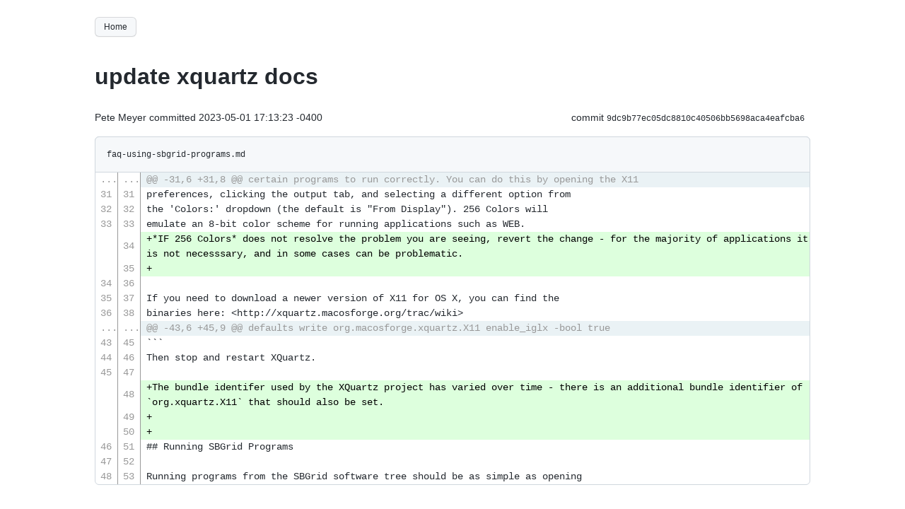

--- FILE ---
content_type: text/html;charset=utf-8
request_url: https://sbgrid.org/corewiki/gollum/commit/9dc9b77ec05dc8810c40506bb5698aca4eafcba6
body_size: 2456
content:
<!DOCTYPE html>
<html>
<head>
  <meta http-equiv="Content-type" content="text/html;charset=utf-8">
  <meta name="MobileOptimized" content="width">
  <meta name="HandheldFriendly" content="true">
  <meta name="viewport" content="width=device-width">
  <link rel="stylesheet" type="text/css" href="/corewiki/gollum/assets/app-e224b375d824f0171fc926d624dc0887bf453db83f485b1992bc0859c4110e3e.css" media="all">
  <link rel="stylesheet" type="text/css" href="/corewiki/gollum/assets/print-512498c368be0d3fb1ba105dfa84289ae48380ec9fcbef948bd4e23b0b095bfb.css" media="print">


  <link rel="stylesheet" type="text/css" href="/corewiki/custom.css" media="all">
  

  <script>
  var criticMarkup = '';
	var baseUrl = '/corewiki';
  var showLocalTime = false;
	var uploadDest = 'uploads';
	var perPageUploads = '';
	if (perPageUploads == 'true') {
	  uploadDest = uploadDest + window.location.pathname.replace(/.*gollum\/[-\w]+\//, "/").replace(/\.[^/.]+$/, "").replace(baseUrl, "")
	}

  </script>
  <script src="/corewiki/gollum/assets/app-05adca32f8f4f3effe10f8f4cf26dfd6a419ba986bce60d3f51a97e4055d4113.js" type="text/javascript"></script>


  
  <script>
  var mermaid_conf = {
    startOnLoad: true,
    securityLevel: 'sandbox'
  };
  </script>
  


  <script src="/corewiki/gollum/assets/gollum.mermaid-ccc590b7d9655deec94c9975f25d74fbe38f703c927e26cf81169d63fea7cd50.js" type="text/javascript"></script>
  <script>
    mermaid.initialize(mermaid_conf);
  </script>
  
  <title>Changes in 9dc9b77: update xquartz docs
</title>
</head>
<body>
<div class="container-lg clearfix">
<div id="wiki-wrapper" class="compare">
  <div id="head">
    <nav class="TableObject
                actions
                border-bottom
                border-md-0
                p-2
                pt-lg-4
                px-lg-0
                overflow-x-scroll">
      <div class="TableObject-item hide-lg hide-xl">
        <details class="details-reset details-overlay">
          <summary class="btn btn-invisible" aria-haspopup="true">
            <span aria-label="Open menu">☰</span>
          </summary>
        
          <div class="SelectMenu mx-sm-2">
            <div class="SelectMenu-modal">
              <div class="SelectMenu-divider py-3">
                <h2 class="h6">Current Page</h2>
                <div></div>
              </div>
        
        
        
              <div class="SelectMenu-divider py-3">
                <h2 class="h6">Main Menu</h2>
              </div>
        
              <div class="SelectMenu-list">
                <a class="SelectMenu-item" role="menuitem" href="/corewiki">
                  Home
                </a>
        
        
              </div>
            </div>
          </div>
        </details>
      </div>
    
      <div class="TableObject-item hide-sm hide-md">
        <button class="btn btn-sm" id="minibutton-home" 
          onclick="window.location.href='/corewiki';"
        >
          Home
        </button>
      </div>
    
      <div
        class="TableObject-item TableObject-item--primary px-2"
        style="visibility:hidden"
      >
        <form class="search-form" action="/corewiki/gollum/search" method="get" id="search-form">
        	<input type="text" class="form-control input-block input-sm" name="q" id="search-query" placeholder="Search" aria-label="Search site" autocomplete="off">
        </form>      </div>
    
      <div class="TableObject-item hide-sm hide-md">
        <div class="BtnGroup d-flex">
    
        </div>
      </div>
    
      <div class="TableObject-item px-2">
        <div class="BtnGroup d-flex">
    
        </div>
      </div>
    
    </nav>
    <h1 class="header-title text-center text-md-left py-4">
      update xquartz docs

    </h1>
    Pete Meyer committed <time datetime="2023-05-01T21:13:23Z">2023-05-01 17:13:23 -0400</time>
    <span class="px-2 float-right">commit <code>9dc9b77ec05dc8810c40506bb5698aca4eafcba6</code></span>
  </div>

  <div id="compare-content">
    <div class="Box data highlight my-3 text-mono">
      <div class="Box-header Box--condensed Box-header--gray">
				<code>faq-using-sbgrid-programs.md</code>
			</div>
      <table>
        <tr>
          <td class="line_numbers">...</td>
          <td class="line_numbers">...</td>
          <td><div class="gc pl-2">@@ -31,6 +31,8 @@ certain programs to run correctly. You can do this by opening the X11</div></td>
        </tr>
        <tr>
          <td class="line_numbers">31</td>
          <td class="line_numbers">31</td>
          <td><div class=" pl-2"> preferences, clicking the output tab, and selecting a different option from</div></td>
        </tr>
        <tr>
          <td class="line_numbers">32</td>
          <td class="line_numbers">32</td>
          <td><div class=" pl-2"> the &#39;Colors:&#39; dropdown (the default is &quot;From Display&quot;). 256 Colors will</div></td>
        </tr>
        <tr>
          <td class="line_numbers">33</td>
          <td class="line_numbers">33</td>
          <td><div class=" pl-2"> emulate an 8-bit color scheme for running applications such as WEB.</div></td>
        </tr>
        <tr>
          <td class="line_numbers"> </td>
          <td class="line_numbers">34</td>
          <td><div class="gi pl-2">+*IF 256 Colors* does not resolve the problem you are seeing, revert the change - for the majority of applications it is not necesssary, and in some cases can be problematic.</div></td>
        </tr>
        <tr>
          <td class="line_numbers"> </td>
          <td class="line_numbers">35</td>
          <td><div class="gi pl-2">+</div></td>
        </tr>
        <tr>
          <td class="line_numbers">34</td>
          <td class="line_numbers">36</td>
          <td><div class=" pl-2"> </div></td>
        </tr>
        <tr>
          <td class="line_numbers">35</td>
          <td class="line_numbers">37</td>
          <td><div class=" pl-2"> If you need to download a newer version of X11 for OS X, you can find the</div></td>
        </tr>
        <tr>
          <td class="line_numbers">36</td>
          <td class="line_numbers">38</td>
          <td><div class=" pl-2"> binaries here: &lt;http://xquartz.macosforge.org/trac/wiki&gt;</div></td>
        </tr>
        <tr>
          <td class="line_numbers">...</td>
          <td class="line_numbers">...</td>
          <td><div class="gc pl-2">@@ -43,6 +45,9 @@ defaults write org.macosforge.xquartz.X11 enable_iglx -bool true</div></td>
        </tr>
        <tr>
          <td class="line_numbers">43</td>
          <td class="line_numbers">45</td>
          <td><div class=" pl-2"> ```</div></td>
        </tr>
        <tr>
          <td class="line_numbers">44</td>
          <td class="line_numbers">46</td>
          <td><div class=" pl-2"> Then stop and restart XQuartz.</div></td>
        </tr>
        <tr>
          <td class="line_numbers">45</td>
          <td class="line_numbers">47</td>
          <td><div class=" pl-2"> </div></td>
        </tr>
        <tr>
          <td class="line_numbers"> </td>
          <td class="line_numbers">48</td>
          <td><div class="gi pl-2">+The bundle identifer used by the XQuartz project has varied over time - there is an additional bundle identifier of `org.xquartz.X11` that should also be set.</div></td>
        </tr>
        <tr>
          <td class="line_numbers"> </td>
          <td class="line_numbers">49</td>
          <td><div class="gi pl-2">+</div></td>
        </tr>
        <tr>
          <td class="line_numbers"> </td>
          <td class="line_numbers">50</td>
          <td><div class="gi pl-2">+</div></td>
        </tr>
        <tr>
          <td class="line_numbers">46</td>
          <td class="line_numbers">51</td>
          <td><div class=" pl-2"> ## Running SBGrid Programs</div></td>
        </tr>
        <tr>
          <td class="line_numbers">47</td>
          <td class="line_numbers">52</td>
          <td><div class=" pl-2"> </div></td>
        </tr>
        <tr>
          <td class="line_numbers">48</td>
          <td class="line_numbers">53</td>
          <td><div class=" pl-2"> Running programs from the SBGrid software tree should be as simple as opening</div></td>
        </tr>
      </table>
    </div>
  </div>
</div>

</div>
</body>
</html>


--- FILE ---
content_type: text/css;charset=utf-8
request_url: https://sbgrid.org/corewiki/custom.css
body_size: 138
content:
#wiki-sidebar #sidebar-content
{
	background-color: rgb(247,247,247);
}

#minibutton-history
{
	display:none;
}

.anchor.edit
{
	display:none;
}

.markdown-body img
{
	border: medium solid grey;
}

#minibutton-latest-changes
{
	display:none;
}


--- FILE ---
content_type: text/javascript
request_url: https://sbgrid.org/corewiki/gollum/assets/app-05adca32f8f4f3effe10f8f4cf26dfd6a419ba986bce60d3f51a97e4055d4113.js
body_size: 66601
content:
function brokenAvatarImage(e){return e.onerror="",e.src='data:image/svg+xml;utf8,<svg xmlns="http://www.w3.org/2000/svg" class="octicon octicon-person" viewBox="0 0 16 16" version="1.1" aria-hidden="true"><path d="M10.561 8.073a6.005 6.005 0 0 1 3.432 5.142.75.75 0 1 1-1.498.07 4.5 4.5 0 0 0-8.99 0 .75.75 0 0 1-1.498-.07 6.004 6.004 0 0 1 3.431-5.142 3.999 3.999 0 1 1 5.123 0ZM10.5 5a2.5 2.5 0 1 0-5 0 2.5 2.5 0 0 0 5 0Z"></path></svg>',!0}function injectOcticons(){$("div[data-gollum-icon]").each((function(e,t){var n=$(t).data("gollum-icon");$.ajax({url:"/gollum/octicon/"+n,success:function(e){$(t).prepend(e)},error:function(){$(t).prepend('<img class="mr-2" src="Error.src?raw" title="Requested octicon does not exist." /> ')}})}))}function routePath(e){return path=gollumRoutes[e],prefixBaseUrl(path)}function prefixBaseUrl(e){if(null==baseUrl)console.log("Gollum error: baseUrl undefined");else{if(null!=e)return""==baseUrl?e:("/"==baseUrl.charAt(baseUrl.length-1)?result=baseUrl+e:result=baseUrl+"/"+e,result.replace(/\/{2}/g,"/"));console.log("Could not find route with name: "+name)}}function cleanPath(e){return("/"+e.replace(/\/$/,"")).replace(/\/{2}/g,"/")}function pageName(){return"undefined"==typeof pageFullPath?void 0:(name=pageFullPath.split("/").pop(),name.substring(0,name.lastIndexOf(".")))}function pagePath(){return"undefined"==typeof pageFullPath?void 0:pageFullPath.split("/").slice(0,-1).join("/")}function htmlEscape(e){return String(e).replace(/&/g,"&amp;").replace(/"/g,"&quot;").replace(/'/g,"&#39;").replace(/</g,"&lt;").replace(/>/g,"&gt;")}function abspath(e,t){"/"!=t[0]&&(t="/"+t,e&&(t="/"+e+t));var n=t.split("/");return[n.slice(0,-1).join("/"),n.pop()]}function setTextDirection(){$(".markdown-body p, .markdown-body span, .markdown-body pre, .markdown-body table").attr("dir","auto")}function preparePage(){setTextDirection(),"true"==criticMarkup&&($("#wiki-content").addClass("criticmarkup"),$("ins.break").unwrap(),$("span.critic.comment").wrap('<span class="popover" />'),$("span.critic.comment").filter((function(){return""!=$(this).text()})).before("&#8225;"))}function getLocalTime(e,t){return void 0===t&&(t="Y-m-d %H:%M:%S O"),new Date(e).format(t)}function flashNotice(e,t,n,r,i){nested_button_html="",void 0!==n&&void 0!==r&&(i=void 0!==i&&"danger"==i?" btn-danger":"",nested_button_html='<span class="px-2"><button type="button" class="btn btn-sm'+i+'" onclick="'+r+'">'+n+"</button></span>"),html='<p><div id="gollum-flash" class="flash flash-'+e+'"><button class="flash-close js-flash-close" type="button" onclick="parentNode.remove()"><svg class="octicon octicon-x" viewBox="0 0 16 16" version="1.1" width="16" height="16" aria-hidden="true"><path d="M3.72 3.72a.75.75 0 0 1 1.06 0L8 6.94l3.22-3.22a.749.749 0 0 1 1.275.326.749.749 0 0 1-.215.734L9.06 8l3.22 3.22a.749.749 0 0 1-.326 1.275.749.749 0 0 1-.734-.215L8 9.06l-3.22 3.22a.751.751 0 0 1-1.042-.018.751.751 0 0 1-.018-1.042L6.94 8 3.72 4.78a.75.75 0 0 1 0-1.06Z"></path></svg></button>'+t+nested_button_html+"</div></p>",$("#gollum-flash").remove(),$("#wiki-content").before(html),"success"==e&&setTimeout((function(){$("#gollum-flash").fadeOut()}),5e3)}async function checkClipboardAccessDenied(){if(navigator.permissions&&navigator.permissions.query)return await navigator.permissions.query({name:"clipboard-write"}).then((e=>"denied"===e.state)).catch((e=>{if(e.message.includes("clipboard-write"))return console.warn(e),!1;console.error(e)}))}function enable_code_blocks(){if(!navigator.clipboard)return;const e=document.querySelectorAll("pre > code");if(0===e.length)return;const t='<svg width="18" height="18" class="octicon octicon-copy" viewBox="0 0 16 16" version="1.1" aria-hidden="true"><path d="M0 6.75C0 5.784.784 5 1.75 5h1.5a.75.75 0 0 1 0 1.5h-1.5a.25.25 0 0 0-.25.25v7.5c0 .138.112.25.25.25h7.5a.25.25 0 0 0 .25-.25v-1.5a.75.75 0 0 1 1.5 0v1.5A1.75 1.75 0 0 1 9.25 16h-7.5A1.75 1.75 0 0 1 0 14.25Z"></path><path d="M5 1.75C5 .784 5.784 0 6.75 0h7.5C15.216 0 16 .784 16 1.75v7.5A1.75 1.75 0 0 1 14.25 11h-7.5A1.75 1.75 0 0 1 5 9.25Zm1.75-.25a.25.25 0 0 0-.25.25v7.5c0 .138.112.25.25.25h7.5a.25.25 0 0 0 .25-.25v-7.5a.25.25 0 0 0-.25-.25Z"></path></svg>',n='<svg width="18" height="18" class="octicon octicon-check" viewBox="0 0 16 16" version="1.1" aria-hidden="true"><path d="M13.78 4.22a.75.75 0 0 1 0 1.06l-7.25 7.25a.75.75 0 0 1-1.06 0L2.22 9.28a.751.751 0 0 1 .018-1.042.751.751 0 0 1 1.042-.018L6 10.94l6.72-6.72a.75.75 0 0 1 1.06 0Z"></path></svg>',r=async e=>{if(await checkClipboardAccessDenied())return;const r=document.querySelector(`button[data-codeblock=${e}`),i=document.getElementById(e);if(!i)throw"Error while copying to clipboard: codeblock not found.";await navigator.clipboard.writeText(i.textContent),r.innerHTML=n,r.classList.add("tooltipped","tooltipped-no-delay","tooltipped-w"),r.setAttribute("aria-label","Copied!"),await new Promise((e=>setTimeout(e,2e3))),r.innerHTML=t,r.classList.remove("tooltipped","tooltipped-no-delay","tooltipped-w"),r.setAttribute("aria-label","copy to clipboard")};e.forEach(((e,n)=>{const i=`code-clipboard-${n+1}`,o=document.createElement("button");o.setAttribute("aria-label","copy to clipboard"),o.hidden=!0,o.dataset.codeblock=i,o.innerHTML=t,o.onclick=r.bind(this,i),o.classList.add("anim-scale-in","border","btn","btn-octicon","m-1","position-absolute","right-0","top-0"),e.id=i,e.parentNode.addEventListener("mouseenter",(()=>{o.hidden=!1,o.classList.add("anim-scale-in")})),e.parentNode.addEventListener("mouseleave",(()=>{o.classList.remove("anim-scale-in"),o.hidden=!0})),e.parentNode.appendChild(o)}))}function basicSelectSetSelection(e,t){e.find(".SelectMenu-item").each((function(){$(this).attr("aria-checked",!1),$(this).attr("value")===t&&($(this).attr("aria-checked",!0),$(this).closest("details").find("summary span").text($(this).attr("value")))}))}function basicSelectGetSelection(e){return e.find('.SelectMenu-item[aria-checked="true"]')}!function(e,t,n){function r(e,t,n){e.addEventListener?e.addEventListener(t,n,!1):e.attachEvent("on"+t,n)}function i(e){if("keypress"==e.type){var t=String.fromCharCode(e.which);return e.shiftKey||(t=t.toLowerCase()),t}return d[e.which]?d[e.which]:f[e.which]?f[e.which]:String.fromCharCode(e.which).toLowerCase()}function o(e){var t=[];return e.shiftKey&&t.push("shift"),e.altKey&&t.push("alt"),e.ctrlKey&&t.push("ctrl"),e.metaKey&&t.push("meta"),t}function a(e){return"shift"==e||"ctrl"==e||"alt"==e||"meta"==e}function s(e,t){var n,r=[],i=e;for("+"===i?i=["+"]:i=(i=i.replace(/\+{2}/g,"+plus")).split("+"),n=0;n<i.length;++n){var o=i[n];p[o]&&(o=p[o]),t&&"keypress"!=t&&h[o]&&(o=h[o],r.push("shift")),a(o)&&r.push(o)}if(i=o,!(n=t)){if(!c)for(var s in c={},d)95<s&&112>s||d.hasOwnProperty(s)&&(c[d[s]]=s);n=c[i]?"keydown":"keypress"}return"keypress"==n&&r.length&&(n="keydown"),{key:o,modifiers:r,action:n}}function u(e,n){return null!==e&&e!==t&&(e===n||u(e.parentNode,n))}function l(e){function n(e){e=e||{};var t,n=!1;for(t in g)e[t]?n=!0:g[t]=0;n||(b=!1)}function u(e,t,n,r,i,o){var s,u=[],l=n.type;if(!p._callbacks[e])return[];for("keyup"==l&&a(e)&&(t=[e]),s=0;s<p._callbacks[e].length;++s){var c,d=p._callbacks[e][s];if((r||!d.seq||g[d.seq]==d.level)&&l==d.action)(c="keypress"==l&&!n.metaKey&&!n.ctrlKey)||(c=d.modifiers,c=t.sort().join(",")===c.sort().join(",")),c&&(c=r&&d.seq==r&&d.level==o,(!r&&d.combo==i||c)&&p._callbacks[e].splice(s,1),u.push(d))}return u}function c(e,t,n,r){p.stopCallback(t,t.target||t.srcElement,n,r)||!1!==e(t,n)||(t.preventDefault?t.preventDefault():t.returnValue=!1,t.stopPropagation?t.stopPropagation():t.cancelBubble=!0)}function d(e){"number"!=typeof e.which&&(e.which=e.keyCode);var t=i(e);t&&("keyup"==e.type&&y===t?y=!1:p.handleKey(t,o(e),e))}function f(e,t,r,o){function a(t){return function(){b=t,++g[e],clearTimeout(m),m=setTimeout(n,1e3)}}function u(t){c(r,t,e),"keyup"!==o&&(y=i(t)),setTimeout(n,10)}for(var l=g[e]=0;l<t.length;++l){var d=l+1===t.length?u:a(o||s(t[l+1]).action);h(t[l],d,o,e,l)}}function h(e,t,n,r,i){p._directMap[e+":"+n]=t;var o=(e=e.replace(/\s+/g," ")).split(" ");1<o.length?f(e,o,t,n):(n=s(e,n),p._callbacks[n.key]=p._callbacks[n.key]||[],u(n.key,n.modifiers,{type:n.action},r,e,i),p._callbacks[n.key][r?"unshift":"push"]({callback:t,modifiers:n.modifiers,action:n.action,seq:r,level:i,combo:e}))}var p=this;if(e=e||t,!(p instanceof l))return new l(e);p.target=e,p._callbacks={},p._directMap={};var m,g={},y=!1,v=!1,b=!1;p._handleKey=function(e,t,r){var i,o=u(e,t,r);t={};var s=0,l=!1;for(i=0;i<o.length;++i)o[i].seq&&(s=Math.max(s,o[i].level));for(i=0;i<o.length;++i)o[i].seq?o[i].level==s&&(l=!0,t[o[i].seq]=1,c(o[i].callback,r,o[i].combo,o[i].seq)):l||c(o[i].callback,r,o[i].combo);o="keypress"==r.type&&v,r.type!=b||a(e)||o||n(t),v=l&&"keydown"==r.type},p._bindMultiple=function(e,t,n){for(var r=0;r<e.length;++r)h(e[r],t,n)},r(e,"keypress",d),r(e,"keydown",d),r(e,"keyup",d)}if(e){var c,d={8:"backspace",9:"tab",13:"enter",16:"shift",17:"ctrl",18:"alt",20:"capslock",27:"esc",32:"space",33:"pageup",34:"pagedown",35:"end",36:"home",37:"left",38:"up",39:"right",40:"down",45:"ins",46:"del",91:"meta",93:"meta",224:"meta"},f={106:"*",107:"+",109:"-",110:".",111:"/",186:";",187:"=",188:",",189:"-",190:".",191:"/",192:"`",219:"[",220:"\\",221:"]",222:"'"},h={"~":"`","!":"1","@":"2","#":"3",$:"4","%":"5","^":"6","&":"7","*":"8","(":"9",")":"0",_:"-","+":"=",":":";",'"':"'","<":",",">":".","?":"/","|":"\\"},p={option:"alt",command:"meta",return:"enter",escape:"esc",plus:"+",mod:/Mac|iPod|iPhone|iPad/.test(navigator.platform)?"meta":"ctrl"};for(n=1;20>n;++n)d[111+n]="f"+n;for(n=0;9>=n;++n)d[n+96]=n.toString();l.prototype.bind=function(e,t,n){return e=e instanceof Array?e:[e],this._bindMultiple.call(this,e,t,n),this},l.prototype.unbind=function(e,t){return this.bind.call(this,e,(function(){}),t)},l.prototype.trigger=function(e,t){return this._directMap[e+":"+t]&&this._directMap[e+":"+t]({},e),this},l.prototype.reset=function(){return this._callbacks={},this._directMap={},this},l.prototype.stopCallback=function(e,t){if(-1<(" "+t.className+" ").indexOf(" mousetrap ")||u(t,this.target))return!1;if("composedPath"in e&&"function"==typeof e.composedPath){var n=e.composedPath()[0];n!==e.target&&(t=n)}return"INPUT"==t.tagName||"SELECT"==t.tagName||"TEXTAREA"==t.tagName||t.isContentEditable},l.prototype.handleKey=function(){return this._handleKey.apply(this,arguments)},l.addKeycodes=function(e){for(var t in e)e.hasOwnProperty(t)&&(d[t]=e[t]);c=null},l.init=function(){var e,n=l(t);for(e in n)"_"!==e.charAt(0)&&(l[e]=function(e){return function(){return n[e].apply(n,arguments)}}(e))},l.init(),e.Mousetrap=l,"undefined"!=typeof module&&module.exports&&(module.exports=l),"function"==typeof define&&define.amd&&define((function(){return l}))}}("undefined"!=typeof window?window:null,"undefined"!=typeof window?document:null),
/*! jQuery v1.9.1 | (c) 2005, 2012 jQuery Foundation, Inc. | jquery.org/license
//@ sourceMappingURL=jquery.min.map
*/
function(e,t){function n(e){var t=e.length,n=ue.type(e);return!ue.isWindow(e)&&(!(1!==e.nodeType||!t)||("array"===n||"function"!==n&&(0===t||"number"==typeof t&&t>0&&t-1 in e)))}function r(e){var t=De[e]={};return ue.each(e.match(ce)||[],(function(e,n){t[n]=!0})),t}function i(e,n,r,i){if(ue.acceptData(e)){var o,a,s=ue.expando,u="string"==typeof n,l=e.nodeType,c=l?ue.cache:e,d=l?e[s]:e[s]&&s;if(d&&c[d]&&(i||c[d].data)||!u||r!==t)return d||(l?e[s]=d=Q.pop()||ue.guid++:d=s),c[d]||(c[d]={},l||(c[d].toJSON=ue.noop)),("object"==typeof n||"function"==typeof n)&&(i?c[d]=ue.extend(c[d],n):c[d].data=ue.extend(c[d].data,n)),o=c[d],i||(o.data||(o.data={}),o=o.data),r!==t&&(o[ue.camelCase(n)]=r),u?null==(a=o[n])&&(a=o[ue.camelCase(n)]):a=o,a}}function o(e,t,n){if(ue.acceptData(e)){var r,i,o,a=e.nodeType,u=a?ue.cache:e,l=a?e[ue.expando]:ue.expando;if(u[l]){if(t&&(o=n?u[l]:u[l].data)){ue.isArray(t)?t=t.concat(ue.map(t,ue.camelCase)):t in o?t=[t]:t=(t=ue.camelCase(t))in o?[t]:t.split(" ");for(r=0,i=t.length;i>r;r++)delete o[t[r]];if(!(n?s:ue.isEmptyObject)(o))return}(n||(delete u[l].data,s(u[l])))&&(a?ue.cleanData([e],!0):ue.support.deleteExpando||u!=u.window?delete u[l]:u[l]=null)}}}function a(e,n,r){if(r===t&&1===e.nodeType){var i="data-"+n.replace(Se,"-$1").toLowerCase();if("string"==typeof(r=e.getAttribute(i))){try{r="true"===r||"false"!==r&&("null"===r?null:+r+""===r?+r:ke.test(r)?ue.parseJSON(r):r)}catch(e){}ue.data(e,n,r)}else r=t}return r}function s(e){var t;for(t in e)if(("data"!==t||!ue.isEmptyObject(e[t]))&&"toJSON"!==t)return!1;return!0}function u(){return!0}function l(){return!1}function c(e,t){do{e=e[t]}while(e&&1!==e.nodeType);return e}function d(e,t,n){if(t=t||0,ue.isFunction(t))return ue.grep(e,(function(e,r){return!!t.call(e,r,e)===n}));if(t.nodeType)return ue.grep(e,(function(e){return e===t===n}));if("string"==typeof t){var r=ue.grep(e,(function(e){return 1===e.nodeType}));if(qe.test(t))return ue.filter(t,r,!n);t=ue.filter(t,r)}return ue.grep(e,(function(e){return ue.inArray(e,t)>=0===n}))}function f(e){var t=Ye.split("|"),n=e.createDocumentFragment();if(n.createElement)for(;t.length;)n.createElement(t.pop());return n}function h(e,t){return e.getElementsByTagName(t)[0]||e.appendChild(e.ownerDocument.createElement(t))}function p(e){var t=e.getAttributeNode("type");return e.type=(t&&t.specified)+"/"+e.type,e}function m(e){var t=it.exec(e.type);return t?e.type=t[1]:e.removeAttribute("type"),e}function g(e,t){for(var n,r=0;null!=(n=e[r]);r++)ue._data(n,"globalEval",!t||ue._data(t[r],"globalEval"))}function y(e,t){if(1===t.nodeType&&ue.hasData(e)){var n,r,i,o=ue._data(e),a=ue._data(t,o),s=o.events;if(s)for(n in delete a.handle,a.events={},s)for(r=0,i=s[n].length;i>r;r++)ue.event.add(t,n,s[n][r]);a.data&&(a.data=ue.extend({},a.data))}}function v(e,t){var n,r,i;if(1===t.nodeType){if(n=t.nodeName.toLowerCase(),!ue.support.noCloneEvent&&t[ue.expando]){for(r in(i=ue._data(t)).events)ue.removeEvent(t,r,i.handle);t.removeAttribute(ue.expando)}"script"===n&&t.text!==e.text?(p(t).text=e.text,m(t)):"object"===n?(t.parentNode&&(t.outerHTML=e.outerHTML),ue.support.html5Clone&&e.innerHTML&&!ue.trim(t.innerHTML)&&(t.innerHTML=e.innerHTML)):"input"===n&&tt.test(e.type)?(t.defaultChecked=t.checked=e.checked,t.value!==e.value&&(t.value=e.value)):"option"===n?t.defaultSelected=t.selected=e.defaultSelected:("input"===n||"textarea"===n)&&(t.defaultValue=e.defaultValue)}}function b(e,n){var r,i,o=0,a=typeof e.getElementsByTagName!==K?e.getElementsByTagName(n||"*"):typeof e.querySelectorAll!==K?e.querySelectorAll(n||"*"):t;if(!a)for(a=[],r=e.childNodes||e;null!=(i=r[o]);o++)!n||ue.nodeName(i,n)?a.push(i):ue.merge(a,b(i,n));return n===t||n&&ue.nodeName(e,n)?ue.merge([e],a):a}function T(e){tt.test(e.type)&&(e.defaultChecked=e.checked)}function w(e,t){if(t in e)return t;for(var n=t.charAt(0).toUpperCase()+t.slice(1),r=t,i=Dt.length;i--;)if((t=Dt[i]+n)in e)return t;return r}function x(e,t){return e=t||e,"none"===ue.css(e,"display")||!ue.contains(e.ownerDocument,e)}function D(e,t){for(var n,r,i,o=[],a=0,s=e.length;s>a;a++)(r=e[a]).style&&(o[a]=ue._data(r,"olddisplay"),n=r.style.display,t?(o[a]||"none"!==n||(r.style.display=""),""===r.style.display&&x(r)&&(o[a]=ue._data(r,"olddisplay",M(r.nodeName)))):o[a]||(i=x(r),(n&&"none"!==n||!i)&&ue._data(r,"olddisplay",i?n:ue.css(r,"display"))));for(a=0;s>a;a++)(r=e[a]).style&&(t&&"none"!==r.style.display&&""!==r.style.display||(r.style.display=t?o[a]||"":"none"));return e}function k(e,t,n){var r=gt.exec(t);return r?Math.max(0,r[1]-(n||0))+(r[2]||"px"):t}function S(e,t,n,r,i){for(var o=n===(r?"border":"content")?4:"width"===t?1:0,a=0;4>o;o+=2)"margin"===n&&(a+=ue.css(e,n+xt[o],!0,i)),r?("content"===n&&(a-=ue.css(e,"padding"+xt[o],!0,i)),"margin"!==n&&(a-=ue.css(e,"border"+xt[o]+"Width",!0,i))):(a+=ue.css(e,"padding"+xt[o],!0,i),"padding"!==n&&(a+=ue.css(e,"border"+xt[o]+"Width",!0,i)));return a}function C(e,t,n){var r=!0,i="width"===t?e.offsetWidth:e.offsetHeight,o=lt(e),a=ue.support.boxSizing&&"border-box"===ue.css(e,"boxSizing",!1,o);if(0>=i||null==i){if((0>(i=ct(e,t,o))||null==i)&&(i=e.style[t]),yt.test(i))return i;r=a&&(ue.support.boxSizingReliable||i===e.style[t]),i=parseFloat(i)||0}return i+S(e,t,n||(a?"border":"content"),r,o)+"px"}function M(e){var t=G,n=bt[e];return n||("none"!==(n=E(e,t))&&n||((t=((ut=(ut||ue("<iframe frameborder='0' width='0' height='0'/>").css("cssText","display:block !important")).appendTo(t.documentElement))[0].contentWindow||ut[0].contentDocument).document).write("<!doctype html><html><body>"),t.close(),n=E(e,t),ut.detach()),bt[e]=n),n}function E(e,t){var n=ue(t.createElement(e)).appendTo(t.body),r=ue.css(n[0],"display");return n.remove(),r}function _(e,t,n,r){var i;if(ue.isArray(t))ue.each(t,(function(t,i){n||St.test(e)?r(e,i):_(e+"["+("object"==typeof i?t:"")+"]",i,n,r)}));else if(n||"object"!==ue.type(t))r(e,t);else for(i in t)_(e+"["+i+"]",t[i],n,r)}function N(e){return function(t,n){"string"!=typeof t&&(n=t,t="*");var r,i=0,o=t.toLowerCase().match(ce)||[];if(ue.isFunction(n))for(;r=o[i++];)"+"===r[0]?(r=r.slice(1)||"*",(e[r]=e[r]||[]).unshift(n)):(e[r]=e[r]||[]).push(n)}}function A(e,n,r,i){function o(u){var l;return a[u]=!0,ue.each(e[u]||[],(function(e,u){var c=u(n,r,i);return"string"!=typeof c||s||a[c]?s?!(l=c):t:(n.dataTypes.unshift(c),o(c),!1)})),l}var a={},s=e===Wt;return o(n.dataTypes[0])||!a["*"]&&o("*")}function O(e,n){var r,i,o=ue.ajaxSettings.flatOptions||{};for(i in n)n[i]!==t&&((o[i]?e:r||(r={}))[i]=n[i]);return r&&ue.extend(!0,e,r),e}function H(e,n,r){var i,o,a,s,u=e.contents,l=e.dataTypes,c=e.responseFields;for(s in c)s in r&&(n[c[s]]=r[s]);for(;"*"===l[0];)l.shift(),o===t&&(o=e.mimeType||n.getResponseHeader("Content-Type"));if(o)for(s in u)if(u[s]&&u[s].test(o)){l.unshift(s);break}if(l[0]in r)a=l[0];else{for(s in r){if(!l[0]||e.converters[s+" "+l[0]]){a=s;break}i||(i=s)}a=a||i}return a?(a!==l[0]&&l.unshift(a),r[a]):t}function L(e,t){var n,r,i,o,a={},s=0,u=e.dataTypes.slice(),l=u[0];if(e.dataFilter&&(t=e.dataFilter(t,e.dataType)),u[1])for(i in e.converters)a[i.toLowerCase()]=e.converters[i];for(;r=u[++s];)if("*"!==r){if("*"!==l&&l!==r){if(!(i=a[l+" "+r]||a["* "+r]))for(n in a)if((o=n.split(" "))[1]===r&&(i=a[l+" "+o[0]]||a["* "+o[0]])){!0===i?i=a[n]:!0!==a[n]&&(r=o[0],u.splice(s--,0,r));break}if(!0!==i)if(i&&e.throws)t=i(t);else try{t=i(t)}catch(e){return{state:"parsererror",error:i?e:"No conversion from "+l+" to "+r}}}l=r}return{state:"success",data:t}}function j(){try{return new e.XMLHttpRequest}catch(e){}}function $(){try{return new e.ActiveXObject("Microsoft.XMLHTTP")}catch(e){}}function F(){return setTimeout((function(){Xt=t})),Xt=ue.now()}function z(e,t){ue.each(t,(function(t,n){for(var r=(nn[t]||[]).concat(nn["*"]),i=0,o=r.length;o>i;i++)if(r[i].call(e,t,n))return}))}function P(e,t,n){var r,i,o=0,a=tn.length,s=ue.Deferred().always((function(){delete u.elem})),u=function(){if(i)return!1;for(var t=Xt||F(),n=Math.max(0,l.startTime+l.duration-t),r=1-(n/l.duration||0),o=0,a=l.tweens.length;a>o;o++)l.tweens[o].run(r);return s.notifyWith(e,[l,r,n]),1>r&&a?n:(s.resolveWith(e,[l]),!1)},l=s.promise({elem:e,props:ue.extend({},t),opts:ue.extend(!0,{specialEasing:{}},n),originalProperties:t,originalOptions:n,startTime:Xt||F(),duration:n.duration,tweens:[],createTween:function(t,n){var r=ue.Tween(e,l.opts,t,n,l.opts.specialEasing[t]||l.opts.easing);return l.tweens.push(r),r},stop:function(t){var n=0,r=t?l.tweens.length:0;if(i)return this;for(i=!0;r>n;n++)l.tweens[n].run(1);return t?s.resolveWith(e,[l,t]):s.rejectWith(e,[l,t]),this}}),c=l.props;for(I(c,l.opts.specialEasing);a>o;o++)if(r=tn[o].call(l,e,c,l.opts))return r;return z(l,c),ue.isFunction(l.opts.start)&&l.opts.start.call(e,l),ue.fx.timer(ue.extend(u,{elem:e,anim:l,queue:l.opts.queue})),l.progress(l.opts.progress).done(l.opts.done,l.opts.complete).fail(l.opts.fail).always(l.opts.always)}function I(e,t){var n,r,i,o,a;for(i in e)if(o=t[r=ue.camelCase(i)],n=e[i],ue.isArray(n)&&(o=n[1],n=e[i]=n[0]),i!==r&&(e[r]=n,delete e[i]),(a=ue.cssHooks[r])&&"expand"in a)for(i in n=a.expand(n),delete e[r],n)i in e||(e[i]=n[i],t[i]=o);else t[r]=o}function R(e,t,n){var r,i,o,a,s,u,l,c,d,f=this,h=e.style,p={},m=[],g=e.nodeType&&x(e);for(i in n.queue||(null==(c=ue._queueHooks(e,"fx")).unqueued&&(c.unqueued=0,d=c.empty.fire,c.empty.fire=function(){c.unqueued||d()}),c.unqueued++,f.always((function(){f.always((function(){c.unqueued--,ue.queue(e,"fx").length||c.empty.fire()}))}))),1===e.nodeType&&("height"in t||"width"in t)&&(n.overflow=[h.overflow,h.overflowX,h.overflowY],"inline"===ue.css(e,"display")&&"none"===ue.css(e,"float")&&(ue.support.inlineBlockNeedsLayout&&"inline"!==M(e.nodeName)?h.zoom=1:h.display="inline-block")),n.overflow&&(h.overflow="hidden",ue.support.shrinkWrapBlocks||f.always((function(){h.overflow=n.overflow[0],h.overflowX=n.overflow[1],h.overflowY=n.overflow[2]}))),t)if(a=t[i],Jt.exec(a)){if(delete t[i],u=u||"toggle"===a,a===(g?"hide":"show"))continue;m.push(i)}if(o=m.length){"hidden"in(s=ue._data(e,"fxshow")||ue._data(e,"fxshow",{}))&&(g=s.hidden),u&&(s.hidden=!g),g?ue(e).show():f.done((function(){ue(e).hide()})),f.done((function(){var t;for(t in ue._removeData(e,"fxshow"),p)ue.style(e,t,p[t])}));for(i=0;o>i;i++)r=m[i],l=f.createTween(r,g?s[r]:0),p[r]=s[r]||ue.style(e,r),r in s||(s[r]=l.start,g&&(l.end=l.start,l.start="width"===r||"height"===r?1:0))}}function W(e,t,n,r,i){return new W.prototype.init(e,t,n,r,i)}function q(e,t){var n,r={height:e},i=0;for(t=t?1:0;4>i;i+=2-t)r["margin"+(n=xt[i])]=r["padding"+n]=e;return t&&(r.opacity=r.width=e),r}function B(e){return ue.isWindow(e)?e:9===e.nodeType&&(e.defaultView||e.parentWindow)}var U,Y,K=typeof t,G=e.document,Z=e.location,X=e.jQuery,V=e.$,J={},Q=[],ee="1.9.1",te=Q.concat,ne=Q.push,re=Q.slice,ie=Q.indexOf,oe=J.toString,ae=J.hasOwnProperty,se=ee.trim,ue=function(e,t){return new ue.fn.init(e,t,Y)},le=/[+-]?(?:\d*\.|)\d+(?:[eE][+-]?\d+|)/.source,ce=/\S+/g,de=/^[\s\uFEFF\xA0]+|[\s\uFEFF\xA0]+$/g,fe=/^(?:(<[\w\W]+>)[^>]*|#([\w-]*))$/,he=/^<(\w+)\s*\/?>(?:<\/\1>|)$/,pe=/^[\],:{}\s]*$/,me=/(?:^|:|,)(?:\s*\[)+/g,ge=/\\(?:["\\\/bfnrt]|u[\da-fA-F]{4})/g,ye=/"[^"\\\r\n]*"|true|false|null|-?(?:\d+\.|)\d+(?:[eE][+-]?\d+|)/g,ve=/^-ms-/,be=/-([\da-z])/gi,Te=function(e,t){return t.toUpperCase()},we=function(e){(G.addEventListener||"load"===e.type||"complete"===G.readyState)&&(xe(),ue.ready())},xe=function(){G.addEventListener?(G.removeEventListener("DOMContentLoaded",we,!1),e.removeEventListener("load",we,!1)):(G.detachEvent("onreadystatechange",we),e.detachEvent("onload",we))};ue.fn=ue.prototype={jquery:ee,constructor:ue,init:function(e,n,r){var i,o;if(!e)return this;if("string"==typeof e){if(!(i="<"===e.charAt(0)&&">"===e.charAt(e.length-1)&&e.length>=3?[null,e,null]:fe.exec(e))||!i[1]&&n)return!n||n.jquery?(n||r).find(e):this.constructor(n).find(e);if(i[1]){if(n=n instanceof ue?n[0]:n,ue.merge(this,ue.parseHTML(i[1],n&&n.nodeType?n.ownerDocument||n:G,!0)),he.test(i[1])&&ue.isPlainObject(n))for(i in n)ue.isFunction(this[i])?this[i](n[i]):this.attr(i,n[i]);return this}if((o=G.getElementById(i[2]))&&o.parentNode){if(o.id!==i[2])return r.find(e);this.length=1,this[0]=o}return this.context=G,this.selector=e,this}return e.nodeType?(this.context=this[0]=e,this.length=1,this):ue.isFunction(e)?r.ready(e):(e.selector!==t&&(this.selector=e.selector,this.context=e.context),ue.makeArray(e,this))},selector:"",length:0,size:function(){return this.length},toArray:function(){return re.call(this)},get:function(e){return null==e?this.toArray():0>e?this[this.length+e]:this[e]},pushStack:function(e){var t=ue.merge(this.constructor(),e);return t.prevObject=this,t.context=this.context,t},each:function(e,t){return ue.each(this,e,t)},ready:function(e){return ue.ready.promise().done(e),this},slice:function(){return this.pushStack(re.apply(this,arguments))},first:function(){return this.eq(0)},last:function(){return this.eq(-1)},eq:function(e){var t=this.length,n=+e+(0>e?t:0);return this.pushStack(n>=0&&t>n?[this[n]]:[])},map:function(e){return this.pushStack(ue.map(this,(function(t,n){return e.call(t,n,t)})))},end:function(){return this.prevObject||this.constructor(null)},push:ne,sort:[].sort,splice:[].splice},ue.fn.init.prototype=ue.fn,ue.extend=ue.fn.extend=function(){var e,n,r,i,o,a,s=arguments[0]||{},u=1,l=arguments.length,c=!1;for("boolean"==typeof s&&(c=s,s=arguments[1]||{},u=2),"object"==typeof s||ue.isFunction(s)||(s={}),l===u&&(s=this,--u);l>u;u++)if(null!=(o=arguments[u]))for(i in o)e=s[i],s!==(r=o[i])&&(c&&r&&(ue.isPlainObject(r)||(n=ue.isArray(r)))?(n?(n=!1,a=e&&ue.isArray(e)?e:[]):a=e&&ue.isPlainObject(e)?e:{},s[i]=ue.extend(c,a,r)):r!==t&&(s[i]=r));return s},ue.extend({noConflict:function(t){return e.$===ue&&(e.$=V),t&&e.jQuery===ue&&(e.jQuery=X),ue},isReady:!1,readyWait:1,holdReady:function(e){e?ue.readyWait++:ue.ready(!0)},ready:function(e){if(!0===e?! --ue.readyWait:!ue.isReady){if(!G.body)return setTimeout(ue.ready);ue.isReady=!0,!0!==e&&--ue.readyWait>0||(U.resolveWith(G,[ue]),ue.fn.trigger&&ue(G).trigger("ready").off("ready"))}},isFunction:function(e){return"function"===ue.type(e)},isArray:Array.isArray||function(e){return"array"===ue.type(e)},isWindow:function(e){return null!=e&&e==e.window},isNumeric:function(e){return!isNaN(parseFloat(e))&&isFinite(e)},type:function(e){return null==e?e+"":"object"==typeof e||"function"==typeof e?J[oe.call(e)]||"object":typeof e},isPlainObject:function(e){if(!e||"object"!==ue.type(e)||e.nodeType||ue.isWindow(e))return!1;try{if(e.constructor&&!ae.call(e,"constructor")&&!ae.call(e.constructor.prototype,"isPrototypeOf"))return!1}catch(e){return!1}var n;for(n in e);return n===t||ae.call(e,n)},isEmptyObject:function(e){var t;for(t in e)return!1;return!0},error:function(e){throw Error(e)},parseHTML:function(e,t,n){if(!e||"string"!=typeof e)return null;"boolean"==typeof t&&(n=t,t=!1),t=t||G;var r=he.exec(e),i=!n&&[];return r?[t.createElement(r[1])]:(r=ue.buildFragment([e],t,i),i&&ue(i).remove(),ue.merge([],r.childNodes))},parseJSON:function(n){return e.JSON&&e.JSON.parse?e.JSON.parse(n):null===n?n:"string"==typeof n&&((n=ue.trim(n))&&pe.test(n.replace(ge,"@").replace(ye,"]").replace(me,"")))?Function("return "+n)():(ue.error("Invalid JSON: "+n),t)},parseXML:function(n){var r;if(!n||"string"!=typeof n)return null;try{e.DOMParser?r=(new DOMParser).parseFromString(n,"text/xml"):((r=new ActiveXObject("Microsoft.XMLDOM")).async="false",r.loadXML(n))}catch(e){r=t}return r&&r.documentElement&&!r.getElementsByTagName("parsererror").length||ue.error("Invalid XML: "+n),r},noop:function(){},globalEval:function(t){t&&ue.trim(t)&&(e.execScript||function(t){e.eval.call(e,t)})(t)},camelCase:function(e){return e.replace(ve,"ms-").replace(be,Te)},nodeName:function(e,t){return e.nodeName&&e.nodeName.toLowerCase()===t.toLowerCase()},each:function(e,t,r){var i=0,o=e.length,a=n(e);if(r){if(a)for(;o>i&&!1!==t.apply(e[i],r);i++);else for(i in e)if(!1===t.apply(e[i],r))break}else if(a)for(;o>i&&!1!==t.call(e[i],i,e[i]);i++);else for(i in e)if(!1===t.call(e[i],i,e[i]))break;return e},trim:se&&!se.call("\ufeff\xa0")?function(e){return null==e?"":se.call(e)}:function(e){return null==e?"":(e+"").replace(de,"")},makeArray:function(e,t){var r=t||[];return null!=e&&(n(Object(e))?ue.merge(r,"string"==typeof e?[e]:e):ne.call(r,e)),r},inArray:function(e,t,n){var r;if(t){if(ie)return ie.call(t,e,n);for(r=t.length,n=n?0>n?Math.max(0,r+n):n:0;r>n;n++)if(n in t&&t[n]===e)return n}return-1},merge:function(e,n){var r=n.length,i=e.length,o=0;if("number"==typeof r)for(;r>o;o++)e[i++]=n[o];else for(;n[o]!==t;)e[i++]=n[o++];return e.length=i,e},grep:function(e,t,n){var r=[],i=0,o=e.length;for(n=!!n;o>i;i++)n!==!!t(e[i],i)&&r.push(e[i]);return r},map:function(e,t,r){var i,o=0,a=e.length,s=[];if(n(e))for(;a>o;o++)null!=(i=t(e[o],o,r))&&(s[s.length]=i);else for(o in e)null!=(i=t(e[o],o,r))&&(s[s.length]=i);return te.apply([],s)},guid:1,proxy:function(e,n){var r,i,o;return"string"==typeof n&&(o=e[n],n=e,e=o),ue.isFunction(e)?(r=re.call(arguments,2),i=function(){return e.apply(n||this,r.concat(re.call(arguments)))},i.guid=e.guid=e.guid||ue.guid++,i):t},access:function(e,n,r,i,o,a,s){var u=0,l=e.length,c=null==r;if("object"===ue.type(r))for(u in o=!0,r)ue.access(e,n,u,r[u],!0,a,s);else if(i!==t&&(o=!0,ue.isFunction(i)||(s=!0),c&&(s?(n.call(e,i),n=null):(c=n,n=function(e,t,n){return c.call(ue(e),n)})),n))for(;l>u;u++)n(e[u],r,s?i:i.call(e[u],u,n(e[u],r)));return o?e:c?n.call(e):l?n(e[0],r):a},now:function(){return(new Date).getTime()}}),ue.ready.promise=function(t){if(!U)if(U=ue.Deferred(),"complete"===G.readyState)setTimeout(ue.ready);else if(G.addEventListener)G.addEventListener("DOMContentLoaded",we,!1),e.addEventListener("load",we,!1);else{G.attachEvent("onreadystatechange",we),e.attachEvent("onload",we);var n=!1;try{n=null==e.frameElement&&G.documentElement}catch(e){}n&&n.doScroll&&function e(){if(!ue.isReady){try{n.doScroll("left")}catch(t){return setTimeout(e,50)}xe(),ue.ready()}}()}return U.promise(t)},ue.each("Boolean Number String Function Array Date RegExp Object Error".split(" "),(function(e,t){J["[object "+t+"]"]=t.toLowerCase()})),Y=ue(G);var De={};ue.Callbacks=function(e){e="string"==typeof e?De[e]||r(e):ue.extend({},e);var n,i,o,a,s,u,l=[],c=!e.once&&[],d=function(t){for(i=e.memory&&t,o=!0,s=u||0,u=0,a=l.length,n=!0;l&&a>s;s++)if(!1===l[s].apply(t[0],t[1])&&e.stopOnFalse){i=!1;break}n=!1,l&&(c?c.length&&d(c.shift()):i?l=[]:f.disable())},f={add:function(){if(l){var t=l.length;(function t(n){ue.each(n,(function(n,r){var i=ue.type(r);"function"===i?e.unique&&f.has(r)||l.push(r):r&&r.length&&"string"!==i&&t(r)}))})(arguments),n?a=l.length:i&&(u=t,d(i))}return this},remove:function(){return l&&ue.each(arguments,(function(e,t){for(var r;(r=ue.inArray(t,l,r))>-1;)l.splice(r,1),n&&(a>=r&&a--,s>=r&&s--)})),this},has:function(e){return e?ue.inArray(e,l)>-1:!(!l||!l.length)},empty:function(){return l=[],this},disable:function(){return l=c=i=t,this},disabled:function(){return!l},lock:function(){return c=t,i||f.disable(),this},locked:function(){return!c},fireWith:function(e,t){return t=[e,(t=t||[]).slice?t.slice():t],!l||o&&!c||(n?c.push(t):d(t)),this},fire:function(){return f.fireWith(this,arguments),this},fired:function(){return!!o}};return f},ue.extend({Deferred:function(e){var t=[["resolve","done",ue.Callbacks("once memory"),"resolved"],["reject","fail",ue.Callbacks("once memory"),"rejected"],["notify","progress",ue.Callbacks("memory")]],n="pending",r={state:function(){return n},always:function(){return i.done(arguments).fail(arguments),this},then:function(){var e=arguments;return ue.Deferred((function(n){ue.each(t,(function(t,o){var a=o[0],s=ue.isFunction(e[t])&&e[t];i[o[1]]((function(){var e=s&&s.apply(this,arguments);e&&ue.isFunction(e.promise)?e.promise().done(n.resolve).fail(n.reject).progress(n.notify):n[a+"With"](this===r?n.promise():this,s?[e]:arguments)}))})),e=null})).promise()},promise:function(e){return null!=e?ue.extend(e,r):r}},i={};return r.pipe=r.then,ue.each(t,(function(e,o){var a=o[2],s=o[3];r[o[1]]=a.add,s&&a.add((function(){n=s}),t[1^e][2].disable,t[2][2].lock),i[o[0]]=function(){return i[o[0]+"With"](this===i?r:this,arguments),this},i[o[0]+"With"]=a.fireWith})),r.promise(i),e&&e.call(i,i),i},when:function(e){var t,n,r,i=0,o=re.call(arguments),a=o.length,s=1!==a||e&&ue.isFunction(e.promise)?a:0,u=1===s?e:ue.Deferred(),l=function(e,n,r){return function(i){n[e]=this,r[e]=arguments.length>1?re.call(arguments):i,r===t?u.notifyWith(n,r):--s||u.resolveWith(n,r)}};if(a>1)for(t=Array(a),n=Array(a),r=Array(a);a>i;i++)o[i]&&ue.isFunction(o[i].promise)?o[i].promise().done(l(i,r,o)).fail(u.reject).progress(l(i,n,t)):--s;return s||u.resolveWith(r,o),u.promise()}}),ue.support=function(){var t,n,r,i,o,a,s,u,l,c,d=G.createElement("div");if(d.setAttribute("className","t"),d.innerHTML="  <link/><table></table><a href='/a'>a</a><input type='checkbox'/>",n=d.getElementsByTagName("*"),r=d.getElementsByTagName("a")[0],!n||!r||!n.length)return{};s=(o=G.createElement("select")).appendChild(G.createElement("option")),i=d.getElementsByTagName("input")[0],r.style.cssText="top:1px;float:left;opacity:.5",t={getSetAttribute:"t"!==d.className,leadingWhitespace:3===d.firstChild.nodeType,tbody:!d.getElementsByTagName("tbody").length,htmlSerialize:!!d.getElementsByTagName("link").length,style:/top/.test(r.getAttribute("style")),hrefNormalized:"/a"===r.getAttribute("href"),opacity:/^0.5/.test(r.style.opacity),cssFloat:!!r.style.cssFloat,checkOn:!!i.value,optSelected:s.selected,enctype:!!G.createElement("form").enctype,html5Clone:"<:nav></:nav>"!==G.createElement("nav").cloneNode(!0).outerHTML,boxModel:"CSS1Compat"===G.compatMode,deleteExpando:!0,noCloneEvent:!0,inlineBlockNeedsLayout:!1,shrinkWrapBlocks:!1,reliableMarginRight:!0,boxSizingReliable:!0,pixelPosition:!1},i.checked=!0,t.noCloneChecked=i.cloneNode(!0).checked,o.disabled=!0,t.optDisabled=!s.disabled;try{delete d.test}catch(e){t.deleteExpando=!1}for(c in(i=G.createElement("input")).setAttribute("value",""),t.input=""===i.getAttribute("value"),i.value="t",i.setAttribute("type","radio"),t.radioValue="t"===i.value,i.setAttribute("checked","t"),i.setAttribute("name","t"),(a=G.createDocumentFragment()).appendChild(i),t.appendChecked=i.checked,t.checkClone=a.cloneNode(!0).cloneNode(!0).lastChild.checked,d.attachEvent&&(d.attachEvent("onclick",(function(){t.noCloneEvent=!1})),d.cloneNode(!0).click()),{submit:!0,change:!0,focusin:!0})d.setAttribute(u="on"+c,"t"),t[c+"Bubbles"]=u in e||!1===d.attributes[u].expando;return d.style.backgroundClip="content-box",d.cloneNode(!0).style.backgroundClip="",t.clearCloneStyle="content-box"===d.style.backgroundClip,ue((function(){var n,r,i,o="padding:0;margin:0;border:0;display:block;box-sizing:content-box;-moz-box-sizing:content-box;-webkit-box-sizing:content-box;",a=G.getElementsByTagName("body")[0];a&&((n=G.createElement("div")).style.cssText="border:0;width:0;height:0;position:absolute;top:0;left:-9999px;margin-top:1px",a.appendChild(n).appendChild(d),d.innerHTML="<table><tr><td></td><td>t</td></tr></table>",(i=d.getElementsByTagName("td"))[0].style.cssText="padding:0;margin:0;border:0;display:none",l=0===i[0].offsetHeight,i[0].style.display="",i[1].style.display="none",t.reliableHiddenOffsets=l&&0===i[0].offsetHeight,d.innerHTML="",d.style.cssText="box-sizing:border-box;-moz-box-sizing:border-box;-webkit-box-sizing:border-box;padding:1px;border:1px;display:block;width:4px;margin-top:1%;position:absolute;top:1%;",t.boxSizing=4===d.offsetWidth,t.doesNotIncludeMarginInBodyOffset=1!==a.offsetTop,e.getComputedStyle&&(t.pixelPosition="1%"!==(e.getComputedStyle(d,null)||{}).top,t.boxSizingReliable="4px"===(e.getComputedStyle(d,null)||{width:"4px"}).width,(r=d.appendChild(G.createElement("div"))).style.cssText=d.style.cssText=o,r.style.marginRight=r.style.width="0",d.style.width="1px",t.reliableMarginRight=!parseFloat((e.getComputedStyle(r,null)||{}).marginRight)),typeof d.style.zoom!==K&&(d.innerHTML="",d.style.cssText=o+"width:1px;padding:1px;display:inline;zoom:1",t.inlineBlockNeedsLayout=3===d.offsetWidth,d.style.display="block",d.innerHTML="<div></div>",d.firstChild.style.width="5px",t.shrinkWrapBlocks=3!==d.offsetWidth,t.inlineBlockNeedsLayout&&(a.style.zoom=1)),a.removeChild(n),n=d=i=r=null)})),n=o=a=s=r=i=null,t}();var ke=/(?:\{[\s\S]*\}|\[[\s\S]*\])$/,Se=/([A-Z])/g;ue.extend({cache:{},expando:"jQuery"+(ee+Math.random()).replace(/\D/g,""),noData:{embed:!0,object:"clsid:D27CDB6E-AE6D-11cf-96B8-444553540000",applet:!0},hasData:function(e){return!!(e=e.nodeType?ue.cache[e[ue.expando]]:e[ue.expando])&&!s(e)},data:function(e,t,n){return i(e,t,n)},removeData:function(e,t){return o(e,t)},_data:function(e,t,n){return i(e,t,n,!0)},_removeData:function(e,t){return o(e,t,!0)},acceptData:function(e){if(e.nodeType&&1!==e.nodeType&&9!==e.nodeType)return!1;var t=e.nodeName&&ue.noData[e.nodeName.toLowerCase()];return!t||!0!==t&&e.getAttribute("classid")===t}}),ue.fn.extend({data:function(e,n){var r,i,o=this[0],s=0,u=null;if(e===t){if(this.length&&(u=ue.data(o),1===o.nodeType&&!ue._data(o,"parsedAttrs"))){for(r=o.attributes;r.length>s;s++)(i=r[s].name).indexOf("data-")||(i=ue.camelCase(i.slice(5)),a(o,i,u[i]));ue._data(o,"parsedAttrs",!0)}return u}return"object"==typeof e?this.each((function(){ue.data(this,e)})):ue.access(this,(function(n){return n===t?o?a(o,e,ue.data(o,e)):null:(this.each((function(){ue.data(this,e,n)})),t)}),null,n,arguments.length>1,null,!0)},removeData:function(e){return this.each((function(){ue.removeData(this,e)}))}}),ue.extend({queue:function(e,n,r){var i;return e?(n=(n||"fx")+"queue",i=ue._data(e,n),r&&(!i||ue.isArray(r)?i=ue._data(e,n,ue.makeArray(r)):i.push(r)),i||[]):t},dequeue:function(e,t){t=t||"fx";var n=ue.queue(e,t),r=n.length,i=n.shift(),o=ue._queueHooks(e,t),a=function(){ue.dequeue(e,t)};"inprogress"===i&&(i=n.shift(),r--),o.cur=i,i&&("fx"===t&&n.unshift("inprogress"),delete o.stop,i.call(e,a,o)),!r&&o&&o.empty.fire()},_queueHooks:function(e,t){var n=t+"queueHooks";return ue._data(e,n)||ue._data(e,n,{empty:ue.Callbacks("once memory").add((function(){ue._removeData(e,t+"queue"),ue._removeData(e,n)}))})}}),ue.fn.extend({queue:function(e,n){var r=2;return"string"!=typeof e&&(n=e,e="fx",r--),r>arguments.length?ue.queue(this[0],e):n===t?this:this.each((function(){var t=ue.queue(this,e,n);ue._queueHooks(this,e),"fx"===e&&"inprogress"!==t[0]&&ue.dequeue(this,e)}))},dequeue:function(e){return this.each((function(){ue.dequeue(this,e)}))},delay:function(e,t){return e=ue.fx&&ue.fx.speeds[e]||e,t=t||"fx",this.queue(t,(function(t,n){var r=setTimeout(t,e);n.stop=function(){clearTimeout(r)}}))},clearQueue:function(e){return this.queue(e||"fx",[])},promise:function(e,n){var r,i=1,o=ue.Deferred(),a=this,s=this.length,u=function(){--i||o.resolveWith(a,[a])};for("string"!=typeof e&&(n=e,e=t),e=e||"fx";s--;)(r=ue._data(a[s],e+"queueHooks"))&&r.empty&&(i++,r.empty.add(u));return u(),o.promise(n)}});var Ce,Me,Ee=/[\t\r\n]/g,_e=/\r/g,Ne=/^(?:input|select|textarea|button|object)$/i,Ae=/^(?:a|area)$/i,Oe=/^(?:checked|selected|autofocus|autoplay|async|controls|defer|disabled|hidden|loop|multiple|open|readonly|required|scoped)$/i,He=/^(?:checked|selected)$/i,Le=ue.support.getSetAttribute,je=ue.support.input;ue.fn.extend({attr:function(e,t){return ue.access(this,ue.attr,e,t,arguments.length>1)},removeAttr:function(e){return this.each((function(){ue.removeAttr(this,e)}))},prop:function(e,t){return ue.access(this,ue.prop,e,t,arguments.length>1)},removeProp:function(e){return e=ue.propFix[e]||e,this.each((function(){try{this[e]=t,delete this[e]}catch(e){}}))},addClass:function(e){var t,n,r,i,o,a=0,s=this.length,u="string"==typeof e&&e;if(ue.isFunction(e))return this.each((function(t){ue(this).addClass(e.call(this,t,this.className))}));if(u)for(t=(e||"").match(ce)||[];s>a;a++)if(r=1===(n=this[a]).nodeType&&(n.className?(" "+n.className+" ").replace(Ee," "):" ")){for(o=0;i=t[o++];)0>r.indexOf(" "+i+" ")&&(r+=i+" ");n.className=ue.trim(r)}return this},removeClass:function(e){var t,n,r,i,o,a=0,s=this.length,u=0===arguments.length||"string"==typeof e&&e;if(ue.isFunction(e))return this.each((function(t){ue(this).removeClass(e.call(this,t,this.className))}));if(u)for(t=(e||"").match(ce)||[];s>a;a++)if(r=1===(n=this[a]).nodeType&&(n.className?(" "+n.className+" ").replace(Ee," "):"")){for(o=0;i=t[o++];)for(;r.indexOf(" "+i+" ")>=0;)r=r.replace(" "+i+" "," ");n.className=e?ue.trim(r):""}return this},toggleClass:function(e,t){var n=typeof e,r="boolean"==typeof t;return ue.isFunction(e)?this.each((function(n){ue(this).toggleClass(e.call(this,n,this.className,t),t)})):this.each((function(){if("string"===n)for(var i,o=0,a=ue(this),s=t,u=e.match(ce)||[];i=u[o++];)s=r?s:!a.hasClass(i),a[s?"addClass":"removeClass"](i);else(n===K||"boolean"===n)&&(this.className&&ue._data(this,"__className__",this.className),this.className=this.className||!1===e?"":ue._data(this,"__className__")||"")}))},hasClass:function(e){for(var t=" "+e+" ",n=0,r=this.length;r>n;n++)if(1===this[n].nodeType&&(" "+this[n].className+" ").replace(Ee," ").indexOf(t)>=0)return!0;return!1},val:function(e){var n,r,i,o=this[0];return arguments.length?(i=ue.isFunction(e),this.each((function(n){var o,a=ue(this);1===this.nodeType&&(null==(o=i?e.call(this,n,a.val()):e)?o="":"number"==typeof o?o+="":ue.isArray(o)&&(o=ue.map(o,(function(e){return null==e?"":e+""}))),(r=ue.valHooks[this.type]||ue.valHooks[this.nodeName.toLowerCase()])&&"set"in r&&r.set(this,o,"value")!==t||(this.value=o))}))):o?(r=ue.valHooks[o.type]||ue.valHooks[o.nodeName.toLowerCase()])&&"get"in r&&(n=r.get(o,"value"))!==t?n:"string"==typeof(n=o.value)?n.replace(_e,""):null==n?"":n:void 0}}),ue.extend({valHooks:{option:{get:function(e){var t=e.attributes.value;return!t||t.specified?e.value:e.text}},select:{get:function(e){for(var t,n,r=e.options,i=e.selectedIndex,o="select-one"===e.type||0>i,a=o?null:[],s=o?i+1:r.length,u=0>i?s:o?i:0;s>u;u++)if(!(!(n=r[u]).selected&&u!==i||(ue.support.optDisabled?n.disabled:null!==n.getAttribute("disabled"))||n.parentNode.disabled&&ue.nodeName(n.parentNode,"optgroup"))){if(t=ue(n).val(),o)return t;a.push(t)}return a},set:function(e,t){var n=ue.makeArray(t);return ue(e).find("option").each((function(){this.selected=ue.inArray(ue(this).val(),n)>=0})),n.length||(e.selectedIndex=-1),n}}},attr:function(e,n,r){var i,o,a,s=e.nodeType;if(e&&3!==s&&8!==s&&2!==s)return typeof e.getAttribute===K?ue.prop(e,n,r):((o=1!==s||!ue.isXMLDoc(e))&&(n=n.toLowerCase(),i=ue.attrHooks[n]||(Oe.test(n)?Me:Ce)),r===t?i&&o&&"get"in i&&null!==(a=i.get(e,n))?a:(typeof e.getAttribute!==K&&(a=e.getAttribute(n)),null==a?t:a):null!==r?i&&o&&"set"in i&&(a=i.set(e,r,n))!==t?a:(e.setAttribute(n,r+""),r):(ue.removeAttr(e,n),t))},removeAttr:function(e,t){var n,r,i=0,o=t&&t.match(ce);if(o&&1===e.nodeType)for(;n=o[i++];)r=ue.propFix[n]||n,Oe.test(n)?!Le&&He.test(n)?e[ue.camelCase("default-"+n)]=e[r]=!1:e[r]=!1:ue.attr(e,n,""),e.removeAttribute(Le?n:r)},attrHooks:{type:{set:function(e,t){if(!ue.support.radioValue&&"radio"===t&&ue.nodeName(e,"input")){var n=e.value;return e.setAttribute("type",t),n&&(e.value=n),t}}}},propFix:{tabindex:"tabIndex",readonly:"readOnly",for:"htmlFor",class:"className",maxlength:"maxLength",cellspacing:"cellSpacing",cellpadding:"cellPadding",rowspan:"rowSpan",colspan:"colSpan",usemap:"useMap",frameborder:"frameBorder",contenteditable:"contentEditable"},prop:function(e,n,r){var i,o,a=e.nodeType;if(e&&3!==a&&8!==a&&2!==a)return(1!==a||!ue.isXMLDoc(e))&&(n=ue.propFix[n]||n,o=ue.propHooks[n]),r!==t?o&&"set"in o&&(i=o.set(e,r,n))!==t?i:e[n]=r:o&&"get"in o&&null!==(i=o.get(e,n))?i:e[n]},propHooks:{tabIndex:{get:function(e){var n=e.getAttributeNode("tabindex");return n&&n.specified?parseInt(n.value,10):Ne.test(e.nodeName)||Ae.test(e.nodeName)&&e.href?0:t}}}}),Me={get:function(e,n){var r=ue.prop(e,n),i="boolean"==typeof r&&e.getAttribute(n),o="boolean"==typeof r?je&&Le?null!=i:He.test(n)?e[ue.camelCase("default-"+n)]:!!i:e.getAttributeNode(n);return o&&!1!==o.value?n.toLowerCase():t},set:function(e,t,n){return!1===t?ue.removeAttr(e,n):je&&Le||!He.test(n)?e.setAttribute(!Le&&ue.propFix[n]||n,n):e[ue.camelCase("default-"+n)]=e[n]=!0,n}},je&&Le||(ue.attrHooks.value={get:function(e,n){var r=e.getAttributeNode(n);return ue.nodeName(e,"input")?e.defaultValue:r&&r.specified?r.value:t},set:function(e,n,r){return ue.nodeName(e,"input")?(e.defaultValue=n,t):Ce&&Ce.set(e,n,r)}}),Le||(Ce=ue.valHooks.button={get:function(e,n){var r=e.getAttributeNode(n);return r&&("id"===n||"name"===n||"coords"===n?""!==r.value:r.specified)?r.value:t},set:function(e,n,r){var i=e.getAttributeNode(r);return i||e.setAttributeNode(i=e.ownerDocument.createAttribute(r)),i.value=n+="","value"===r||n===e.getAttribute(r)?n:t}},ue.attrHooks.contenteditable={
get:Ce.get,set:function(e,t,n){Ce.set(e,""!==t&&t,n)}},ue.each(["width","height"],(function(e,n){ue.attrHooks[n]=ue.extend(ue.attrHooks[n],{set:function(e,r){return""===r?(e.setAttribute(n,"auto"),r):t}})}))),ue.support.hrefNormalized||(ue.each(["href","src","width","height"],(function(e,n){ue.attrHooks[n]=ue.extend(ue.attrHooks[n],{get:function(e){var r=e.getAttribute(n,2);return null==r?t:r}})})),ue.each(["href","src"],(function(e,t){ue.propHooks[t]={get:function(e){return e.getAttribute(t,4)}}}))),ue.support.style||(ue.attrHooks.style={get:function(e){return e.style.cssText||t},set:function(e,t){return e.style.cssText=t+""}}),ue.support.optSelected||(ue.propHooks.selected=ue.extend(ue.propHooks.selected,{get:function(e){var t=e.parentNode;return t&&(t.selectedIndex,t.parentNode&&t.parentNode.selectedIndex),null}})),ue.support.enctype||(ue.propFix.enctype="encoding"),ue.support.checkOn||ue.each(["radio","checkbox"],(function(){ue.valHooks[this]={get:function(e){return null===e.getAttribute("value")?"on":e.value}}})),ue.each(["radio","checkbox"],(function(){ue.valHooks[this]=ue.extend(ue.valHooks[this],{set:function(e,n){return ue.isArray(n)?e.checked=ue.inArray(ue(e).val(),n)>=0:t}})}));var $e=/^(?:input|select|textarea)$/i,Fe=/^key/,ze=/^(?:mouse|contextmenu)|click/,Pe=/^(?:focusinfocus|focusoutblur)$/,Ie=/^([^.]*)(?:\.(.+)|)$/;ue.event={global:{},add:function(e,n,r,i,o){var a,s,u,l,c,d,f,h,p,m,g,y=ue._data(e);if(y){for(r.handler&&(r=(l=r).handler,o=l.selector),r.guid||(r.guid=ue.guid++),(s=y.events)||(s=y.events={}),(d=y.handle)||(d=y.handle=function(e){return typeof ue===K||e&&ue.event.triggered===e.type?t:ue.event.dispatch.apply(d.elem,arguments)},d.elem=e),u=(n=(n||"").match(ce)||[""]).length;u--;)p=g=(a=Ie.exec(n[u])||[])[1],m=(a[2]||"").split(".").sort(),c=ue.event.special[p]||{},p=(o?c.delegateType:c.bindType)||p,c=ue.event.special[p]||{},f=ue.extend({type:p,origType:g,data:i,handler:r,guid:r.guid,selector:o,needsContext:o&&ue.expr.match.needsContext.test(o),namespace:m.join(".")},l),(h=s[p])||((h=s[p]=[]).delegateCount=0,c.setup&&!1!==c.setup.call(e,i,m,d)||(e.addEventListener?e.addEventListener(p,d,!1):e.attachEvent&&e.attachEvent("on"+p,d))),c.add&&(c.add.call(e,f),f.handler.guid||(f.handler.guid=r.guid)),o?h.splice(h.delegateCount++,0,f):h.push(f),ue.event.global[p]=!0;e=null}},remove:function(e,t,n,r,i){var o,a,s,u,l,c,d,f,h,p,m,g=ue.hasData(e)&&ue._data(e);if(g&&(c=g.events)){for(l=(t=(t||"").match(ce)||[""]).length;l--;)if(h=m=(s=Ie.exec(t[l])||[])[1],p=(s[2]||"").split(".").sort(),h){for(d=ue.event.special[h]||{},f=c[h=(r?d.delegateType:d.bindType)||h]||[],s=s[2]&&RegExp("(^|\\.)"+p.join("\\.(?:.*\\.|)")+"(\\.|$)"),u=o=f.length;o--;)a=f[o],!i&&m!==a.origType||n&&n.guid!==a.guid||s&&!s.test(a.namespace)||r&&r!==a.selector&&("**"!==r||!a.selector)||(f.splice(o,1),a.selector&&f.delegateCount--,d.remove&&d.remove.call(e,a));u&&!f.length&&(d.teardown&&!1!==d.teardown.call(e,p,g.handle)||ue.removeEvent(e,h,g.handle),delete c[h])}else for(h in c)ue.event.remove(e,h+t[l],n,r,!0);ue.isEmptyObject(c)&&(delete g.handle,ue._removeData(e,"events"))}},trigger:function(n,r,i,o){var a,s,u,l,c,d,f,h=[i||G],p=ae.call(n,"type")?n.type:n,m=ae.call(n,"namespace")?n.namespace.split("."):[];if(u=d=i=i||G,3!==i.nodeType&&8!==i.nodeType&&!Pe.test(p+ue.event.triggered)&&(p.indexOf(".")>=0&&(m=p.split("."),p=m.shift(),m.sort()),s=0>p.indexOf(":")&&"on"+p,(n=n[ue.expando]?n:new ue.Event(p,"object"==typeof n&&n)).isTrigger=!0,n.namespace=m.join("."),n.namespace_re=n.namespace?RegExp("(^|\\.)"+m.join("\\.(?:.*\\.|)")+"(\\.|$)"):null,n.result=t,n.target||(n.target=i),r=null==r?[n]:ue.makeArray(r,[n]),c=ue.event.special[p]||{},o||!c.trigger||!1!==c.trigger.apply(i,r))){if(!o&&!c.noBubble&&!ue.isWindow(i)){for(l=c.delegateType||p,Pe.test(l+p)||(u=u.parentNode);u;u=u.parentNode)h.push(u),d=u;d===(i.ownerDocument||G)&&h.push(d.defaultView||d.parentWindow||e)}for(f=0;(u=h[f++])&&!n.isPropagationStopped();)n.type=f>1?l:c.bindType||p,(a=(ue._data(u,"events")||{})[n.type]&&ue._data(u,"handle"))&&a.apply(u,r),(a=s&&u[s])&&ue.acceptData(u)&&a.apply&&!1===a.apply(u,r)&&n.preventDefault();if(n.type=p,!(o||n.isDefaultPrevented()||c._default&&!1!==c._default.apply(i.ownerDocument,r)||"click"===p&&ue.nodeName(i,"a"))&&ue.acceptData(i)&&s&&i[p]&&!ue.isWindow(i)){(d=i[s])&&(i[s]=null),ue.event.triggered=p;try{i[p]()}catch(e){}ue.event.triggered=t,d&&(i[s]=d)}return n.result}},dispatch:function(e){e=ue.event.fix(e);var n,r,i,o,a,s=[],u=re.call(arguments),l=(ue._data(this,"events")||{})[e.type]||[],c=ue.event.special[e.type]||{};if(u[0]=e,e.delegateTarget=this,!c.preDispatch||!1!==c.preDispatch.call(this,e)){for(s=ue.event.handlers.call(this,e,l),n=0;(o=s[n++])&&!e.isPropagationStopped();)for(e.currentTarget=o.elem,a=0;(i=o.handlers[a++])&&!e.isImmediatePropagationStopped();)(!e.namespace_re||e.namespace_re.test(i.namespace))&&(e.handleObj=i,e.data=i.data,(r=((ue.event.special[i.origType]||{}).handle||i.handler).apply(o.elem,u))!==t&&!1===(e.result=r)&&(e.preventDefault(),e.stopPropagation()));return c.postDispatch&&c.postDispatch.call(this,e),e.result}},handlers:function(e,n){var r,i,o,a,s=[],u=n.delegateCount,l=e.target;if(u&&l.nodeType&&(!e.button||"click"!==e.type))for(;l!=this;l=l.parentNode||this)if(1===l.nodeType&&(!0!==l.disabled||"click"!==e.type)){for(o=[],a=0;u>a;a++)o[r=(i=n[a]).selector+" "]===t&&(o[r]=i.needsContext?ue(r,this).index(l)>=0:ue.find(r,this,null,[l]).length),o[r]&&o.push(i);o.length&&s.push({elem:l,handlers:o})}return n.length>u&&s.push({elem:this,handlers:n.slice(u)}),s},fix:function(e){if(e[ue.expando])return e;var t,n,r,i=e.type,o=e,a=this.fixHooks[i];for(a||(this.fixHooks[i]=a=ze.test(i)?this.mouseHooks:Fe.test(i)?this.keyHooks:{}),r=a.props?this.props.concat(a.props):this.props,e=new ue.Event(o),t=r.length;t--;)e[n=r[t]]=o[n];return e.target||(e.target=o.srcElement||G),3===e.target.nodeType&&(e.target=e.target.parentNode),e.metaKey=!!e.metaKey,a.filter?a.filter(e,o):e},props:"altKey bubbles cancelable ctrlKey currentTarget eventPhase metaKey relatedTarget shiftKey target timeStamp view which".split(" "),fixHooks:{},keyHooks:{props:"char charCode key keyCode".split(" "),filter:function(e,t){return null==e.which&&(e.which=null!=t.charCode?t.charCode:t.keyCode),e}},mouseHooks:{props:"button buttons clientX clientY fromElement offsetX offsetY pageX pageY screenX screenY toElement".split(" "),filter:function(e,n){var r,i,o,a=n.button,s=n.fromElement;return null==e.pageX&&null!=n.clientX&&(o=(i=e.target.ownerDocument||G).documentElement,r=i.body,e.pageX=n.clientX+(o&&o.scrollLeft||r&&r.scrollLeft||0)-(o&&o.clientLeft||r&&r.clientLeft||0),e.pageY=n.clientY+(o&&o.scrollTop||r&&r.scrollTop||0)-(o&&o.clientTop||r&&r.clientTop||0)),!e.relatedTarget&&s&&(e.relatedTarget=s===e.target?n.toElement:s),e.which||a===t||(e.which=1&a?1:2&a?3:4&a?2:0),e}},special:{load:{noBubble:!0},click:{trigger:function(){return ue.nodeName(this,"input")&&"checkbox"===this.type&&this.click?(this.click(),!1):t}},focus:{trigger:function(){if(this!==G.activeElement&&this.focus)try{return this.focus(),!1}catch(e){}},delegateType:"focusin"},blur:{trigger:function(){return this===G.activeElement&&this.blur?(this.blur(),!1):t},delegateType:"focusout"},beforeunload:{postDispatch:function(e){e.result!==t&&(e.originalEvent.returnValue=e.result)}}},simulate:function(e,t,n,r){var i=ue.extend(new ue.Event,n,{type:e,isSimulated:!0,originalEvent:{}});r?ue.event.trigger(i,null,t):ue.event.dispatch.call(t,i),i.isDefaultPrevented()&&n.preventDefault()}},ue.removeEvent=G.removeEventListener?function(e,t,n){e.removeEventListener&&e.removeEventListener(t,n,!1)}:function(e,t,n){var r="on"+t;e.detachEvent&&(typeof e[r]===K&&(e[r]=null),e.detachEvent(r,n))},ue.Event=function(e,n){return this instanceof ue.Event?(e&&e.type?(this.originalEvent=e,this.type=e.type,this.isDefaultPrevented=e.defaultPrevented||!1===e.returnValue||e.getPreventDefault&&e.getPreventDefault()?u:l):this.type=e,n&&ue.extend(this,n),this.timeStamp=e&&e.timeStamp||ue.now(),this[ue.expando]=!0,t):new ue.Event(e,n)},ue.Event.prototype={isDefaultPrevented:l,isPropagationStopped:l,isImmediatePropagationStopped:l,preventDefault:function(){var e=this.originalEvent;this.isDefaultPrevented=u,e&&(e.preventDefault?e.preventDefault():e.returnValue=!1)},stopPropagation:function(){var e=this.originalEvent;this.isPropagationStopped=u,e&&(e.stopPropagation&&e.stopPropagation(),e.cancelBubble=!0)},stopImmediatePropagation:function(){this.isImmediatePropagationStopped=u,this.stopPropagation()}},ue.each({mouseenter:"mouseover",mouseleave:"mouseout"},(function(e,t){ue.event.special[e]={delegateType:t,bindType:t,handle:function(e){var n,r=this,i=e.relatedTarget,o=e.handleObj;return(!i||i!==r&&!ue.contains(r,i))&&(e.type=o.origType,n=o.handler.apply(this,arguments),e.type=t),n}}})),ue.support.submitBubbles||(ue.event.special.submit={setup:function(){return!ue.nodeName(this,"form")&&(ue.event.add(this,"click._submit keypress._submit",(function(e){var n=e.target,r=ue.nodeName(n,"input")||ue.nodeName(n,"button")?n.form:t;r&&!ue._data(r,"submitBubbles")&&(ue.event.add(r,"submit._submit",(function(e){e._submit_bubble=!0})),ue._data(r,"submitBubbles",!0))})),t)},postDispatch:function(e){e._submit_bubble&&(delete e._submit_bubble,this.parentNode&&!e.isTrigger&&ue.event.simulate("submit",this.parentNode,e,!0))},teardown:function(){return!ue.nodeName(this,"form")&&(ue.event.remove(this,"._submit"),t)}}),ue.support.changeBubbles||(ue.event.special.change={setup:function(){return $e.test(this.nodeName)?(("checkbox"===this.type||"radio"===this.type)&&(ue.event.add(this,"propertychange._change",(function(e){"checked"===e.originalEvent.propertyName&&(this._just_changed=!0)})),ue.event.add(this,"click._change",(function(e){this._just_changed&&!e.isTrigger&&(this._just_changed=!1),ue.event.simulate("change",this,e,!0)}))),!1):(ue.event.add(this,"beforeactivate._change",(function(e){var t=e.target;$e.test(t.nodeName)&&!ue._data(t,"changeBubbles")&&(ue.event.add(t,"change._change",(function(e){!this.parentNode||e.isSimulated||e.isTrigger||ue.event.simulate("change",this.parentNode,e,!0)})),ue._data(t,"changeBubbles",!0))})),t)},handle:function(e){var n=e.target;return this!==n||e.isSimulated||e.isTrigger||"radio"!==n.type&&"checkbox"!==n.type?e.handleObj.handler.apply(this,arguments):t},teardown:function(){return ue.event.remove(this,"._change"),!$e.test(this.nodeName)}}),ue.support.focusinBubbles||ue.each({focus:"focusin",blur:"focusout"},(function(e,t){var n=0,r=function(e){ue.event.simulate(t,e.target,ue.event.fix(e),!0)};ue.event.special[t]={setup:function(){0==n++&&G.addEventListener(e,r,!0)},teardown:function(){0==--n&&G.removeEventListener(e,r,!0)}}})),ue.fn.extend({on:function(e,n,r,i,o){var a,s;if("object"==typeof e){for(a in"string"!=typeof n&&(r=r||n,n=t),e)this.on(a,n,r,e[a],o);return this}if(null==r&&null==i?(i=n,r=n=t):null==i&&("string"==typeof n?(i=r,r=t):(i=r,r=n,n=t)),!1===i)i=l;else if(!i)return this;return 1===o&&(s=i,i=function(e){return ue().off(e),s.apply(this,arguments)},i.guid=s.guid||(s.guid=ue.guid++)),this.each((function(){ue.event.add(this,e,i,r,n)}))},one:function(e,t,n,r){return this.on(e,t,n,r,1)},off:function(e,n,r){var i,o;if(e&&e.preventDefault&&e.handleObj)return i=e.handleObj,ue(e.delegateTarget).off(i.namespace?i.origType+"."+i.namespace:i.origType,i.selector,i.handler),this;if("object"==typeof e){for(o in e)this.off(o,n,e[o]);return this}return(!1===n||"function"==typeof n)&&(r=n,n=t),!1===r&&(r=l),this.each((function(){ue.event.remove(this,e,r,n)}))},bind:function(e,t,n){return this.on(e,null,t,n)},unbind:function(e,t){return this.off(e,null,t)},delegate:function(e,t,n,r){return this.on(t,e,n,r)},undelegate:function(e,t,n){return 1===arguments.length?this.off(e,"**"):this.off(t,e||"**",n)},trigger:function(e,t){return this.each((function(){ue.event.trigger(e,t,this)}))},triggerHandler:function(e,n){var r=this[0];return r?ue.event.trigger(e,n,r,!0):t}}),function(e,t){function n(e){return he.test(e+"")}function r(){var e,t=[];return e=function(n,r){return t.push(n+=" ")>k.cacheLength&&delete e[t.shift()],e[n]=r}}function i(e){return e[P]=!0,e}function o(e){var t=A.createElement("div");try{return e(t)}catch(e){return!1}finally{t=null}}function a(e,t,n,r){var i,o,a,s,u,l,c,h,p,m;if((t?t.ownerDocument||t:I)!==A&&N(t),n=n||[],!e||"string"!=typeof e)return n;if(1!==(s=(t=t||A).nodeType)&&9!==s)return[];if(!H&&!r){if(i=pe.exec(e))if(a=i[1]){if(9===s){if(!(o=t.getElementById(a))||!o.parentNode)return n;if(o.id===a)return n.push(o),n}else if(t.ownerDocument&&(o=t.ownerDocument.getElementById(a))&&F(t,o)&&o.id===a)return n.push(o),n}else{if(i[2])return V.apply(n,J.call(t.getElementsByTagName(e),0)),n;if((a=i[3])&&R.getByClassName&&t.getElementsByClassName)return V.apply(n,J.call(t.getElementsByClassName(a),0)),n}if(R.qsa&&!L.test(e)){if(c=!0,h=P,p=t,m=9===s&&e,1===s&&"object"!==t.nodeName.toLowerCase()){for(l=d(e),(c=t.getAttribute("id"))?h=c.replace(ye,"\\$&"):t.setAttribute("id",h),h="[id='"+h+"'] ",u=l.length;u--;)l[u]=h+f(l[u]);p=fe.test(e)&&t.parentNode||t,m=l.join(",")}if(m)try{return V.apply(n,J.call(p.querySelectorAll(m),0)),n}catch(e){}finally{c||t.removeAttribute("id")}}}return T(e.replace(oe,"$1"),t,n,r)}function s(e,t){var n=t&&e,r=n&&(~t.sourceIndex||G)-(~e.sourceIndex||G);if(r)return r;if(n)for(;n=n.nextSibling;)if(n===t)return-1;return e?1:-1}function u(e){return function(t){return"input"===t.nodeName.toLowerCase()&&t.type===e}}function l(e){return function(t){var n=t.nodeName.toLowerCase();return("input"===n||"button"===n)&&t.type===e}}function c(e){return i((function(t){return t=+t,i((function(n,r){for(var i,o=e([],n.length,t),a=o.length;a--;)n[i=o[a]]&&(n[i]=!(r[i]=n[i]))}))}))}function d(e,t){var n,r,i,o,s,u,l,c=U[e+" "];if(c)return t?0:c.slice(0);for(s=e,u=[],l=k.preFilter;s;){for(o in(!n||(r=ae.exec(s)))&&(r&&(s=s.slice(r[0].length)||s),u.push(i=[])),n=!1,(r=se.exec(s))&&(n=r.shift(),i.push({value:n,type:r[0].replace(oe," ")}),s=s.slice(n.length)),k.filter)!(r=de[o].exec(s))||l[o]&&!(r=l[o](r))||(n=r.shift(),i.push({value:n,type:o,matches:r}),s=s.slice(n.length));if(!n)break}return t?s.length:s?a.error(e):U(e,u).slice(0)}function f(e){for(var t=0,n=e.length,r="";n>t;t++)r+=e[t].value;return r}function h(e,t,n){var r=t.dir,i=n&&"parentNode"===r,o=q++;return t.first?function(t,n,o){for(;t=t[r];)if(1===t.nodeType||i)return e(t,n,o)}:function(t,n,a){var s,u,l,c=W+" "+o;if(a){for(;t=t[r];)if((1===t.nodeType||i)&&e(t,n,a))return!0}else for(;t=t[r];)if(1===t.nodeType||i)if((u=(l=t[P]||(t[P]={}))[r])&&u[0]===c){if(!0===(s=u[1])||s===D)return!0===s}else if((u=l[r]=[c])[1]=e(t,n,a)||D,!0===u[1])return!0}}function p(e){return e.length>1?function(t,n,r){for(var i=e.length;i--;)if(!e[i](t,n,r))return!1;return!0}:e[0]}function m(e,t,n,r,i){for(var o,a=[],s=0,u=e.length,l=null!=t;u>s;s++)(o=e[s])&&(!n||n(o,r,i))&&(a.push(o),l&&t.push(s));return a}function g(e,t,n,r,o,a){return r&&!r[P]&&(r=g(r)),o&&!o[P]&&(o=g(o,a)),i((function(i,a,s,u){var l,c,d,f=[],h=[],p=a.length,g=i||b(t||"*",s.nodeType?[s]:s,[]),y=!e||!i&&t?g:m(g,f,e,s,u),v=n?o||(i?e:p||r)?[]:a:y;if(n&&n(y,v,s,u),r)for(l=m(v,h),r(l,[],s,u),c=l.length;c--;)(d=l[c])&&(v[h[c]]=!(y[h[c]]=d));if(i){if(o||e){if(o){for(l=[],c=v.length;c--;)(d=v[c])&&l.push(y[c]=d);o(null,v=[],l,u)}for(c=v.length;c--;)(d=v[c])&&(l=o?Q.call(i,d):f[c])>-1&&(i[l]=!(a[l]=d))}}else v=m(v===a?v.splice(p,v.length):v),o?o(null,a,v,u):V.apply(a,v)}))}function y(e){for(var t,n,r,i=e.length,o=k.relative[e[0].type],a=o||k.relative[" "],s=o?1:0,u=h((function(e){return e===t}),a,!0),l=h((function(e){return Q.call(t,e)>-1}),a,!0),c=[function(e,n,r){return!o&&(r||n!==_)||((t=n).nodeType?u(e,n,r):l(e,n,r))}];i>s;s++)if(n=k.relative[e[s].type])c=[h(p(c),n)];else{if((n=k.filter[e[s].type].apply(null,e[s].matches))[P]){for(r=++s;i>r&&!k.relative[e[r].type];r++);return g(s>1&&p(c),s>1&&f(e.slice(0,s-1)).replace(oe,"$1"),n,r>s&&y(e.slice(s,r)),i>r&&y(e=e.slice(r)),i>r&&f(e))}c.push(n)}return p(c)}function v(e,t){var n=0,r=t.length>0,o=e.length>0,s=function(i,s,u,l,c){var d,f,h,p=[],g=0,y="0",v=i&&[],b=null!=c,T=_,w=i||o&&k.find.TAG("*",c&&s.parentNode||s),x=W+=null==T?1:Math.random()||.1;for(b&&(_=s!==A&&s,D=n);null!=(d=w[y]);y++){if(o&&d){for(f=0;h=e[f++];)if(h(d,s,u)){l.push(d);break}b&&(W=x,D=++n)}r&&((d=!h&&d)&&g--,i&&v.push(d))}if(g+=y,r&&y!==g){for(f=0;h=t[f++];)h(v,p,s,u);if(i){if(g>0)for(;y--;)v[y]||p[y]||(p[y]=X.call(l));p=m(p)}V.apply(l,p),b&&!i&&p.length>0&&g+t.length>1&&a.uniqueSort(l)}return b&&(W=x,_=T),v};return r?i(s):s}function b(e,t,n){for(var r=0,i=t.length;i>r;r++)a(e,t[r],n);return n}function T(e,t,n,r){var i,o,a,s,u,l=d(e);if(!r&&1===l.length){if((o=l[0]=l[0].slice(0)).length>2&&"ID"===(a=o[0]).type&&9===t.nodeType&&!H&&k.relative[o[1].type]){if(!(t=k.find.ID(a.matches[0].replace(be,Te),t)[0]))return n;e=e.slice(o.shift().value.length)}for(i=de.needsContext.test(e)?0:o.length;i--&&(a=o[i],!k.relative[s=a.type]);)if((u=k.find[s])&&(r=u(a.matches[0].replace(be,Te),fe.test(o[0].type)&&t.parentNode||t))){if(o.splice(i,1),!(e=r.length&&f(o)))return V.apply(n,J.call(r,0)),n;break}}return M(e,l)(r,t,H,n,fe.test(e)),n}function w(){}var x,D,k,S,C,M,E,_,N,A,O,H,L,j,$,F,z,P="sizzle"+-new Date,I=e.document,R={},W=0,q=0,B=r(),U=r(),Y=r(),K=typeof t,G=1<<31,Z=[],X=Z.pop,V=Z.push,J=Z.slice,Q=Z.indexOf||function(e){for(var t=0,n=this.length;n>t;t++)if(this[t]===e)return t;return-1},ee="[\\x20\\t\\r\\n\\f]",te="(?:\\\\.|[\\w-]|[^\\x00-\\xa0])+",ne=te.replace("w","w#"),re="\\["+ee+"*("+te+")"+ee+"*(?:"+"([*^$|!~]?=)"+ee+"*(?:(['\"])((?:\\\\.|[^\\\\])*?)\\3|("+ne+")|)|)"+ee+"*\\]",ie=":("+te+")(?:\\(((['\"])((?:\\\\.|[^\\\\])*?)\\3|((?:\\\\.|[^\\\\()[\\]]|"+re.replace(3,8)+")*)|.*)\\)|)",oe=RegExp("^"+ee+"+|((?:^|[^\\\\])(?:\\\\.)*)"+ee+"+$","g"),ae=RegExp("^"+ee+"*,"+ee+"*"),se=RegExp("^"+ee+"*([\\x20\\t\\r\\n\\f>+~])"+ee+"*"),le=RegExp(ie),ce=RegExp("^"+ne+"$"),de={ID:RegExp("^#("+te+")"),CLASS:RegExp("^\\.("+te+")"),NAME:RegExp("^\\[name=['\"]?("+te+")['\"]?\\]"),TAG:RegExp("^("+te.replace("w","w*")+")"),ATTR:RegExp("^"+re),PSEUDO:RegExp("^"+ie),CHILD:RegExp("^:(only|first|last|nth|nth-last)-(child|of-type)(?:\\("+ee+"*(even|odd|(([+-]|)(\\d*)n|)"+ee+"*(?:([+-]|)"+ee+"*(\\d+)|))"+ee+"*\\)|)","i"),needsContext:RegExp("^"+ee+"*[>+~]|:(even|odd|eq|gt|lt|nth|first|last)(?:\\("+ee+"*((?:-\\d)?\\d*)"+ee+"*\\)|)(?=[^-]|$)","i")},fe=/[\x20\t\r\n\f]*[+~]/,he=/^[^{]+\{\s*\[native code/,pe=/^(?:#([\w-]+)|(\w+)|\.([\w-]+))$/,me=/^(?:input|select|textarea|button)$/i,ge=/^h\d$/i,ye=/'|\\/g,ve=/\=[\x20\t\r\n\f]*([^'"\]]*)[\x20\t\r\n\f]*\]/g,be=/\\([\da-fA-F]{1,6}[\x20\t\r\n\f]?|.)/g,Te=function(e,t){var n="0x"+t-65536;return n!=n?t:0>n?String.fromCharCode(n+65536):String.fromCharCode(55296|n>>10,56320|1023&n)};try{J.call(I.documentElement.childNodes,0)[0].nodeType}catch(e){J=function(e){for(var t,n=[];t=this[e++];)n.push(t);return n}}for(x in C=a.isXML=function(e){var t=e&&(e.ownerDocument||e).documentElement;return!!t&&"HTML"!==t.nodeName},N=a.setDocument=function(e){var r=e?e.ownerDocument||e:I;return r!==A&&9===r.nodeType&&r.documentElement?(A=r,O=r.documentElement,H=C(r),R.tagNameNoComments=o((function(e){return e.appendChild(r.createComment("")),!e.getElementsByTagName("*").length})),R.attributes=o((function(e){e.innerHTML="<select></select>";var t=typeof e.lastChild.getAttribute("multiple");return"boolean"!==t&&"string"!==t})),R.getByClassName=o((function(e){return e.innerHTML="<div class='hidden e'></div><div class='hidden'></div>",!(!e.getElementsByClassName||!e.getElementsByClassName("e").length)&&(e.lastChild.className="e",2===e.getElementsByClassName("e").length)})),R.getByName=o((function(e){e.id=P+0,e.innerHTML="<a name='"+P+"'></a><div name='"+P+"'></div>",O.insertBefore(e,O.firstChild);var t=r.getElementsByName&&r.getElementsByName(P).length===2+r.getElementsByName(P+0).length;return R.getIdNotName=!r.getElementById(P),O.removeChild(e),t})),k.attrHandle=o((function(e){return e.innerHTML="<a href='#'></a>",e.firstChild&&typeof e.firstChild.getAttribute!==K&&"#"===e.firstChild.getAttribute("href")}))?{}:{href:function(e){return e.getAttribute("href",2)},type:function(e){return e.getAttribute("type")}},R.getIdNotName?(k.find.ID=function(e,t){if(typeof t.getElementById!==K&&!H){var n=t.getElementById(e);return n&&n.parentNode?[n]:[]}},k.filter.ID=function(e){var t=e.replace(be,Te);return function(e){return e.getAttribute("id")===t}}):(k.find.ID=function(e,n){if(typeof n.getElementById!==K&&!H){var r=n.getElementById(e);return r?r.id===e||typeof r.getAttributeNode!==K&&r.getAttributeNode("id").value===e?[r]:t:[]}},k.filter.ID=function(e){var t=e.replace(be,Te);return function(e){var n=typeof e.getAttributeNode!==K&&e.getAttributeNode("id");return n&&n.value===t}}),k.find.TAG=R.tagNameNoComments?function(e,n){return typeof n.getElementsByTagName!==K?n.getElementsByTagName(e):t}:function(e,t){var n,r=[],i=0,o=t.getElementsByTagName(e);if("*"===e){for(;n=o[i++];)1===n.nodeType&&r.push(n);return r}return o},k.find.NAME=R.getByName&&function(e,n){return typeof n.getElementsByName!==K?n.getElementsByName(name):t},k.find.CLASS=R.getByClassName&&function(e,n){return typeof n.getElementsByClassName===K||H?t:n.getElementsByClassName(e)},j=[],L=[":focus"],(R.qsa=n(r.querySelectorAll))&&(o((function(e){e.innerHTML="<select><option selected=''></option></select>",e.querySelectorAll("[selected]").length||L.push("\\["+ee+"*(?:checked|disabled|ismap|multiple|readonly|selected|value)"),e.querySelectorAll(":checked").length||L.push(":checked")})),o((function(e){e.innerHTML="<input type='hidden' i=''/>",e.querySelectorAll("[i^='']").length&&L.push("[*^$]="+ee+"*(?:\"\"|'')"),e.querySelectorAll(":enabled").length||L.push(":enabled",":disabled"),e.querySelectorAll("*,:x"),L.push(",.*:")}))),(R.matchesSelector=n($=O.matchesSelector||O.mozMatchesSelector||O.webkitMatchesSelector||O.oMatchesSelector||O.msMatchesSelector))&&o((function(e){R.disconnectedMatch=$.call(e,"div"),$.call(e,"[s!='']:x"),j.push("!=",ie)})),L=RegExp(L.join("|")),j=RegExp(j.join("|")),F=n(O.contains)||O.compareDocumentPosition?function(e,t){var n=9===e.nodeType?e.documentElement:e,r=t&&t.parentNode;return e===r||!(!r||1!==r.nodeType||!(n.contains?n.contains(r):e.compareDocumentPosition&&16&e.compareDocumentPosition(r)))}:function(e,t){if(t)for(;t=t.parentNode;)if(t===e)return!0;return!1},z=O.compareDocumentPosition?function(e,t){var n;return e===t?(E=!0,0):(n=t.compareDocumentPosition&&e.compareDocumentPosition&&e.compareDocumentPosition(t))?1&n||e.parentNode&&11===e.parentNode.nodeType?e===r||F(I,e)?-1:t===r||F(I,t)?1:0:4&n?-1:1:e.compareDocumentPosition?-1:1}:function(e,t){var n,i=0,o=e.parentNode,a=t.parentNode,u=[e],l=[t];if(e===t)return E=!0,0;if(!o||!a)return e===r?-1:t===r?1:o?-1:a?1:0;if(o===a)return s(e,t);for(n=e;n=n.parentNode;)u.unshift(n);for(n=t;n=n.parentNode;)l.unshift(n);for(;u[i]===l[i];)i++;return i?s(u[i],l[i]):u[i]===I?-1:l[i]===I?1:0},E=!1,[0,0].sort(z),R.detectDuplicates=E,A):A},a.matches=function(e,t){return a(e,null,null,t)},a.matchesSelector=function(e,t){if((e.ownerDocument||e)!==A&&N(e),t=t.replace(ve,"='$1']"),!(!R.matchesSelector||H||j&&j.test(t)||L.test(t)))try{var n=$.call(e,t);if(n||R.disconnectedMatch||e.document&&11!==e.document.nodeType)return n}catch(e){}return a(t,A,null,[e]).length>0},a.contains=function(e,t){return(e.ownerDocument||e)!==A&&N(e),F(e,t)},a.attr=function(e,t){var n;return(e.ownerDocument||e)!==A&&N(e),H||(t=t.toLowerCase()),(n=k.attrHandle[t])?n(e):H||R.attributes?e.getAttribute(t):((n=e.getAttributeNode(t))||e.getAttribute(t))&&!0===e[t]?t:n&&n.specified?n.value:null},a.error=function(e){throw Error("Syntax error, unrecognized expression: "+e)},a.uniqueSort=function(e){var t,n=[],r=1,i=0;if(E=!R.detectDuplicates,e.sort(z),E){for(;t=e[r];r++)t===e[r-1]&&(i=n.push(r));for(;i--;)e.splice(n[i],1)}return e},S=a.getText=function(e){var t,n="",r=0,i=e.nodeType;if(i){if(1===i||9===i||11===i){if("string"==typeof e.textContent)return e.textContent;for(e=e.firstChild;e;e=e.nextSibling)n+=S(e)}else if(3===i||4===i)return e.nodeValue}else for(;t=e[r];r++)n+=S(t);return n},k=a.selectors={cacheLength:50,createPseudo:i,match:de,find:{},relative:{">":{dir:"parentNode",first:!0}," ":{dir:"parentNode"},"+":{dir:"previousSibling",first:!0},"~":{dir:"previousSibling"}},preFilter:{ATTR:function(e){return e[1]=e[1].replace(be,Te),e[3]=(e[4]||e[5]||"").replace(be,Te),"~="===e[2]&&(e[3]=" "+e[3]+" "),e.slice(0,4)},CHILD:function(e){return e[1]=e[1].toLowerCase(),"nth"===e[1].slice(0,3)?(e[3]||a.error(e[0]),e[4]=+(e[4]?e[5]+(e[6]||1):2*("even"===e[3]||"odd"===e[3])),e[5]=+(e[7]+e[8]||"odd"===e[3])):e[3]&&a.error(e[0]),e},PSEUDO:function(e){var t,n=!e[5]&&e[2];return de.CHILD.test(e[0])?null:(e[4]?e[2]=e[4]:n&&le.test(n)&&(t=d(n,!0))&&(t=n.indexOf(")",n.length-t)-n.length)&&(e[0]=e[0].slice(0,t),e[2]=n.slice(0,t)),e.slice(0,3))}},filter:{TAG:function(e){return"*"===e?function(){return!0}:(e=e.replace(be,Te).toLowerCase(),function(t){return t.nodeName&&t.nodeName.toLowerCase()===e})},CLASS:function(e){var t=B[e+" "];return t||(t=RegExp("(^|"+ee+")"+e+"("+ee+"|$)"))&&B(e,(function(e){return t.test(e.className||typeof e.getAttribute!==K&&e.getAttribute("class")||"")}))},ATTR:function(e,t,n){return function(r){var i=a.attr(r,e);return null==i?"!="===t:!t||(i+="","="===t?i===n:"!="===t?i!==n:"^="===t?n&&0===i.indexOf(n):"*="===t?n&&i.indexOf(n)>-1:"$="===t?n&&i.slice(-n.length)===n:"~="===t?(" "+i+" ").indexOf(n)>-1:"|="===t&&(i===n||i.slice(0,n.length+1)===n+"-"))}},CHILD:function(e,t,n,r,i){var o="nth"!==e.slice(0,3),a="last"!==e.slice(-4),s="of-type"===t;return 1===r&&0===i?function(e){return!!e.parentNode}:function(t,n,u){var l,c,d,f,h,p,m=o!==a?"nextSibling":"previousSibling",g=t.parentNode,y=s&&t.nodeName.toLowerCase(),v=!u&&!s;if(g){if(o){for(;m;){for(d=t;d=d[m];)if(s?d.nodeName.toLowerCase()===y:1===d.nodeType)return!1;p=m="only"===e&&!p&&"nextSibling"}return!0}if(p=[a?g.firstChild:g.lastChild],a&&v){for(h=(l=(c=g[P]||(g[P]={}))[e]||[])[0]===W&&l[1],f=l[0]===W&&l[2],d=h&&g.childNodes[h];d=++h&&d&&d[m]||(f=h=0)||p.pop();)if(1===d.nodeType&&++f&&d===t){c[e]=[W,h,f];break}}else if(v&&(l=(t[P]||(t[P]={}))[e])&&l[0]===W)f=l[1];else for(;(d=++h&&d&&d[m]||(f=h=0)||p.pop())&&((s?d.nodeName.toLowerCase()!==y:1!==d.nodeType)||!++f||(v&&((d[P]||(d[P]={}))[e]=[W,f]),d!==t)););return(f-=i)===r||0==f%r&&f/r>=0}}},PSEUDO:function(e,t){var n,r=k.pseudos[e]||k.setFilters[e.toLowerCase()]||a.error("unsupported pseudo: "+e);return r[P]?r(t):r.length>1?(n=[e,e,"",t],k.setFilters.hasOwnProperty(e.toLowerCase())?i((function(e,n){for(var i,o=r(e,t),a=o.length;a--;)e[i=Q.call(e,o[a])]=!(n[i]=o[a])})):function(e){return r(e,0,n)}):r}},pseudos:{not:i((function(e){var t=[],n=[],r=M(e.replace(oe,"$1"));return r[P]?i((function(e,t,n,i){for(var o,a=r(e,null,i,[]),s=e.length;s--;)(o=a[s])&&(e[s]=!(t[s]=o))})):function(e,i,o){return t[0]=e,r(t,null,o,n),!n.pop()}})),has:i((function(e){return function(t){return a(e,t).length>0}})),contains:i((function(e){return function(t){return(t.textContent||t.innerText||S(t)).indexOf(e)>-1}})),lang:i((function(e){return ce.test(e||"")||a.error("unsupported lang: "+e),e=e.replace(be,Te).toLowerCase(),function(t){var n;do{if(n=H?t.getAttribute("xml:lang")||t.getAttribute("lang"):t.lang)return(n=n.toLowerCase())===e||0===n.indexOf(e+"-")}while((t=t.parentNode)&&1===t.nodeType);return!1}})),target:function(t){var n=e.location&&e.location.hash;return n&&n.slice(1)===t.id},root:function(e){return e===O},focus:function(e){return e===A.activeElement&&(!A.hasFocus||A.hasFocus())&&!!(e.type||e.href||~e.tabIndex)},enabled:function(e){return!1===e.disabled},disabled:function(e){return!0===e.disabled},checked:function(e){var t=e.nodeName.toLowerCase();return"input"===t&&!!e.checked||"option"===t&&!!e.selected},selected:function(e){return e.parentNode&&e.parentNode.selectedIndex,!0===e.selected},empty:function(e){for(e=e.firstChild;e;e=e.nextSibling)if(e.nodeName>"@"||3===e.nodeType||4===e.nodeType)return!1;return!0},parent:function(e){return!k.pseudos.empty(e)},header:function(e){return ge.test(e.nodeName)},input:function(e){return me.test(e.nodeName)},button:function(e){var t=e.nodeName.toLowerCase();return"input"===t&&"button"===e.type||"button"===t},text:function(e){var t;return"input"===e.nodeName.toLowerCase()&&"text"===e.type&&(null==(t=e.getAttribute("type"))||t.toLowerCase()===e.type)},first:c((function(){return[0]})),last:c((function(e,t){return[t-1]})),eq:c((function(e,t,n){return[0>n?n+t:n]})),even:c((function(e,t){for(var n=0;t>n;n+=2)e.push(n);return e})),odd:c((function(e,t){for(var n=1;t>n;n+=2)e.push(n);return e})),lt:c((function(e,t,n){for(var r=0>n?n+t:n;--r>=0;)e.push(r);return e})),gt:c((function(e,t,n){for(var r=0>n?n+t:n;t>++r;)e.push(r);return e}))}},{radio:!0,checkbox:!0,file:!0,password:!0,image:!0})k.pseudos[x]=u(x);for(x in{submit:!0,reset:!0})k.pseudos[x]=l(x);M=a.compile=function(e,t){var n,r=[],i=[],o=Y[e+" "];if(!o){for(t||(t=d(e)),n=t.length;n--;)(o=y(t[n]))[P]?r.push(o):i.push(o);o=Y(e,v(i,r))}return o},k.pseudos.nth=k.pseudos.eq,k.filters=w.prototype=k.pseudos,k.setFilters=new w,N(),a.attr=ue.attr,ue.find=a,ue.expr=a.selectors,ue.expr[":"]=ue.expr.pseudos,ue.unique=a.uniqueSort,ue.text=a.getText,ue.isXMLDoc=a.isXML,ue.contains=a.contains}(e);var Re=/Until$/,We=/^(?:parents|prev(?:Until|All))/,qe=/^.[^:#\[\.,]*$/,Be=ue.expr.match.needsContext,Ue={children:!0,contents:!0,next:!0,prev:!0};ue.fn.extend({find:function(e){var t,n,r,i=this.length;if("string"!=typeof e)return r=this,this.pushStack(ue(e).filter((function(){for(t=0;i>t;t++)if(ue.contains(r[t],this))return!0})));for(n=[],t=0;i>t;t++)ue.find(e,this[t],n);return(n=this.pushStack(i>1?ue.unique(n):n)).selector=(this.selector?this.selector+" ":"")+e,n},has:function(e){var t,n=ue(e,this),r=n.length;return this.filter((function(){for(t=0;r>t;t++)if(ue.contains(this,n[t]))return!0}))},not:function(e){return this.pushStack(d(this,e,!1))},filter:function(e){return this.pushStack(d(this,e,!0))},is:function(e){return!!e&&("string"==typeof e?Be.test(e)?ue(e,this.context).index(this[0])>=0:ue.filter(e,this).length>0:this.filter(e).length>0)},closest:function(e,t){for(var n,r=0,i=this.length,o=[],a=Be.test(e)||"string"!=typeof e?ue(e,t||this.context):0;i>r;r++)for(n=this[r];n&&n.ownerDocument&&n!==t&&11!==n.nodeType;){if(a?a.index(n)>-1:ue.find.matchesSelector(n,e)){o.push(n);break}n=n.parentNode}return this.pushStack(o.length>1?ue.unique(o):o)},index:function(e){return e?"string"==typeof e?ue.inArray(this[0],ue(e)):ue.inArray(e.jquery?e[0]:e,this):this[0]&&this[0].parentNode?this.first().prevAll().length:-1},add:function(e,t){var n="string"==typeof e?ue(e,t):ue.makeArray(e&&e.nodeType?[e]:e),r=ue.merge(this.get(),n);return this.pushStack(ue.unique(r))},addBack:function(e){return this.add(null==e?this.prevObject:this.prevObject.filter(e))}}),ue.fn.andSelf=ue.fn.addBack,ue.each({parent:function(e){var t=e.parentNode;return t&&11!==t.nodeType?t:null},parents:function(e){return ue.dir(e,"parentNode")},parentsUntil:function(e,t,n){return ue.dir(e,"parentNode",n)},next:function(e){return c(e,"nextSibling")},prev:function(e){return c(e,"previousSibling")},nextAll:function(e){return ue.dir(e,"nextSibling")},prevAll:function(e){return ue.dir(e,"previousSibling")},nextUntil:function(e,t,n){return ue.dir(e,"nextSibling",n)},prevUntil:function(e,t,n){return ue.dir(e,"previousSibling",n)},siblings:function(e){return ue.sibling((e.parentNode||{}).firstChild,e)},children:function(e){return ue.sibling(e.firstChild)},contents:function(e){return ue.nodeName(e,"iframe")?e.contentDocument||e.contentWindow.document:ue.merge([],e.childNodes)}},(function(e,t){ue.fn[e]=function(n,r){var i=ue.map(this,t,n);return Re.test(e)||(r=n),r&&"string"==typeof r&&(i=ue.filter(r,i)),i=this.length>1&&!Ue[e]?ue.unique(i):i,this.length>1&&We.test(e)&&(i=i.reverse()),this.pushStack(i)}})),ue.extend({filter:function(e,t,n){return n&&(e=":not("+e+")"),1===t.length?ue.find.matchesSelector(t[0],e)?[t[0]]:[]:ue.find.matches(e,t)},dir:function(e,n,r){for(var i=[],o=e[n];o&&9!==o.nodeType&&(r===t||1!==o.nodeType||!ue(o).is(r));)1===o.nodeType&&i.push(o),o=o[n];return i},sibling:function(e,t){for(var n=[];e;e=e.nextSibling)1===e.nodeType&&e!==t&&n.push(e);return n}})
;var Ye="abbr|article|aside|audio|bdi|canvas|data|datalist|details|figcaption|figure|footer|header|hgroup|mark|meter|nav|output|progress|section|summary|time|video",Ke=/ jQuery\d+="(?:null|\d+)"/g,Ge=RegExp("<(?:"+Ye+")[\\s/>]","i"),Ze=/^\s+/,Xe=/<(?!area|br|col|embed|hr|img|input|link|meta|param)(([\w:]+)[^>]*)\/>/gi,Ve=/<([\w:]+)/,Je=/<tbody/i,Qe=/<|&#?\w+;/,et=/<(?:script|style|link)/i,tt=/^(?:checkbox|radio)$/i,nt=/checked\s*(?:[^=]|=\s*.checked.)/i,rt=/^$|\/(?:java|ecma)script/i,it=/^true\/(.*)/,ot=/^\s*<!(?:\[CDATA\[|--)|(?:\]\]|--)>\s*$/g,at={option:[1,"<select multiple='multiple'>","</select>"],legend:[1,"<fieldset>","</fieldset>"],area:[1,"<map>","</map>"],param:[1,"<object>","</object>"],thead:[1,"<table>","</table>"],tr:[2,"<table><tbody>","</tbody></table>"],col:[2,"<table><tbody></tbody><colgroup>","</colgroup></table>"],td:[3,"<table><tbody><tr>","</tr></tbody></table>"],_default:ue.support.htmlSerialize?[0,"",""]:[1,"X<div>","</div>"]},st=f(G).appendChild(G.createElement("div"));at.optgroup=at.option,at.tbody=at.tfoot=at.colgroup=at.caption=at.thead,at.th=at.td,ue.fn.extend({text:function(e){return ue.access(this,(function(e){return e===t?ue.text(this):this.empty().append((this[0]&&this[0].ownerDocument||G).createTextNode(e))}),null,e,arguments.length)},wrapAll:function(e){if(ue.isFunction(e))return this.each((function(t){ue(this).wrapAll(e.call(this,t))}));if(this[0]){var t=ue(e,this[0].ownerDocument).eq(0).clone(!0);this[0].parentNode&&t.insertBefore(this[0]),t.map((function(){for(var e=this;e.firstChild&&1===e.firstChild.nodeType;)e=e.firstChild;return e})).append(this)}return this},wrapInner:function(e){return ue.isFunction(e)?this.each((function(t){ue(this).wrapInner(e.call(this,t))})):this.each((function(){var t=ue(this),n=t.contents();n.length?n.wrapAll(e):t.append(e)}))},wrap:function(e){var t=ue.isFunction(e);return this.each((function(n){ue(this).wrapAll(t?e.call(this,n):e)}))},unwrap:function(){return this.parent().each((function(){ue.nodeName(this,"body")||ue(this).replaceWith(this.childNodes)})).end()},append:function(){return this.domManip(arguments,!0,(function(e){(1===this.nodeType||11===this.nodeType||9===this.nodeType)&&this.appendChild(e)}))},prepend:function(){return this.domManip(arguments,!0,(function(e){(1===this.nodeType||11===this.nodeType||9===this.nodeType)&&this.insertBefore(e,this.firstChild)}))},before:function(){return this.domManip(arguments,!1,(function(e){this.parentNode&&this.parentNode.insertBefore(e,this)}))},after:function(){return this.domManip(arguments,!1,(function(e){this.parentNode&&this.parentNode.insertBefore(e,this.nextSibling)}))},remove:function(e,t){for(var n,r=0;null!=(n=this[r]);r++)(!e||ue.filter(e,[n]).length>0)&&(t||1!==n.nodeType||ue.cleanData(b(n)),n.parentNode&&(t&&ue.contains(n.ownerDocument,n)&&g(b(n,"script")),n.parentNode.removeChild(n)));return this},empty:function(){for(var e,t=0;null!=(e=this[t]);t++){for(1===e.nodeType&&ue.cleanData(b(e,!1));e.firstChild;)e.removeChild(e.firstChild);e.options&&ue.nodeName(e,"select")&&(e.options.length=0)}return this},clone:function(e,t){return e=null!=e&&e,t=null==t?e:t,this.map((function(){return ue.clone(this,e,t)}))},html:function(e){return ue.access(this,(function(e){var n=this[0]||{},r=0,i=this.length;if(e===t)return 1===n.nodeType?n.innerHTML.replace(Ke,""):t;if(!("string"!=typeof e||et.test(e)||!ue.support.htmlSerialize&&Ge.test(e)||!ue.support.leadingWhitespace&&Ze.test(e)||at[(Ve.exec(e)||["",""])[1].toLowerCase()])){e=e.replace(Xe,"<$1></$2>");try{for(;i>r;r++)1===(n=this[r]||{}).nodeType&&(ue.cleanData(b(n,!1)),n.innerHTML=e);n=0}catch(e){}}n&&this.empty().append(e)}),null,e,arguments.length)},replaceWith:function(e){return ue.isFunction(e)||"string"==typeof e||(e=ue(e).not(this).detach()),this.domManip([e],!0,(function(e){var t=this.nextSibling,n=this.parentNode;n&&(ue(this).remove(),n.insertBefore(e,t))}))},detach:function(e){return this.remove(e,!0)},domManip:function(e,n,r){e=te.apply([],e);var i,o,a,s,u,l,c=0,d=this.length,f=this,g=d-1,y=e[0],v=ue.isFunction(y);if(v||!(1>=d||"string"!=typeof y||ue.support.checkClone)&&nt.test(y))return this.each((function(i){var o=f.eq(i);v&&(e[0]=y.call(this,i,n?o.html():t)),o.domManip(e,n,r)}));if(d&&(i=(l=ue.buildFragment(e,this[0].ownerDocument,!1,this)).firstChild,1===l.childNodes.length&&(l=i),i)){for(n=n&&ue.nodeName(i,"tr"),a=(s=ue.map(b(l,"script"),p)).length;d>c;c++)o=l,c!==g&&(o=ue.clone(o,!0,!0),a&&ue.merge(s,b(o,"script"))),r.call(n&&ue.nodeName(this[c],"table")?h(this[c],"tbody"):this[c],o,c);if(a)for(u=s[s.length-1].ownerDocument,ue.map(s,m),c=0;a>c;c++)o=s[c],rt.test(o.type||"")&&!ue._data(o,"globalEval")&&ue.contains(u,o)&&(o.src?ue.ajax({url:o.src,type:"GET",dataType:"script",async:!1,global:!1,throws:!0}):ue.globalEval((o.text||o.textContent||o.innerHTML||"").replace(ot,"")));l=i=null}return this}}),ue.each({appendTo:"append",prependTo:"prepend",insertBefore:"before",insertAfter:"after",replaceAll:"replaceWith"},(function(e,t){ue.fn[e]=function(e){for(var n,r=0,i=[],o=ue(e),a=o.length-1;a>=r;r++)n=r===a?this:this.clone(!0),ue(o[r])[t](n),ne.apply(i,n.get());return this.pushStack(i)}})),ue.extend({clone:function(e,t,n){var r,i,o,a,s,u=ue.contains(e.ownerDocument,e);if(ue.support.html5Clone||ue.isXMLDoc(e)||!Ge.test("<"+e.nodeName+">")?o=e.cloneNode(!0):(st.innerHTML=e.outerHTML,st.removeChild(o=st.firstChild)),!(ue.support.noCloneEvent&&ue.support.noCloneChecked||1!==e.nodeType&&11!==e.nodeType||ue.isXMLDoc(e)))for(r=b(o),s=b(e),a=0;null!=(i=s[a]);++a)r[a]&&v(i,r[a]);if(t)if(n)for(s=s||b(e),r=r||b(o),a=0;null!=(i=s[a]);a++)y(i,r[a]);else y(e,o);return(r=b(o,"script")).length>0&&g(r,!u&&b(e,"script")),r=s=i=null,o},buildFragment:function(e,t,n,r){for(var i,o,a,s,u,l,c,d=e.length,h=f(t),p=[],m=0;d>m;m++)if((o=e[m])||0===o)if("object"===ue.type(o))ue.merge(p,o.nodeType?[o]:o);else if(Qe.test(o)){for(s=s||h.appendChild(t.createElement("div")),u=(Ve.exec(o)||["",""])[1].toLowerCase(),c=at[u]||at._default,s.innerHTML=c[1]+o.replace(Xe,"<$1></$2>")+c[2],i=c[0];i--;)s=s.lastChild;if(!ue.support.leadingWhitespace&&Ze.test(o)&&p.push(t.createTextNode(Ze.exec(o)[0])),!ue.support.tbody)for(i=(o="table"!==u||Je.test(o)?"<table>"!==c[1]||Je.test(o)?0:s:s.firstChild)&&o.childNodes.length;i--;)ue.nodeName(l=o.childNodes[i],"tbody")&&!l.childNodes.length&&o.removeChild(l);for(ue.merge(p,s.childNodes),s.textContent="";s.firstChild;)s.removeChild(s.firstChild);s=h.lastChild}else p.push(t.createTextNode(o));for(s&&h.removeChild(s),ue.support.appendChecked||ue.grep(b(p,"input"),T),m=0;o=p[m++];)if((!r||-1===ue.inArray(o,r))&&(a=ue.contains(o.ownerDocument,o),s=b(h.appendChild(o),"script"),a&&g(s),n))for(i=0;o=s[i++];)rt.test(o.type||"")&&n.push(o);return s=null,h},cleanData:function(e,t){for(var n,r,i,o,a=0,s=ue.expando,u=ue.cache,l=ue.support.deleteExpando,c=ue.event.special;null!=(n=e[a]);a++)if((t||ue.acceptData(n))&&(o=(i=n[s])&&u[i])){if(o.events)for(r in o.events)c[r]?ue.event.remove(n,r):ue.removeEvent(n,r,o.handle);u[i]&&(delete u[i],l?delete n[s]:typeof n.removeAttribute!==K?n.removeAttribute(s):n[s]=null,Q.push(i))}}});var ut,lt,ct,dt=/alpha\([^)]*\)/i,ft=/opacity\s*=\s*([^)]*)/,ht=/^(top|right|bottom|left)$/,pt=/^(none|table(?!-c[ea]).+)/,mt=/^margin/,gt=RegExp("^("+le+")(.*)$","i"),yt=RegExp("^("+le+")(?!px)[a-z%]+$","i"),vt=RegExp("^([+-])=("+le+")","i"),bt={BODY:"block"},Tt={position:"absolute",visibility:"hidden",display:"block"},wt={letterSpacing:0,fontWeight:400},xt=["Top","Right","Bottom","Left"],Dt=["Webkit","O","Moz","ms"];ue.fn.extend({css:function(e,n){return ue.access(this,(function(e,n,r){var i,o,a={},s=0;if(ue.isArray(n)){for(o=lt(e),i=n.length;i>s;s++)a[n[s]]=ue.css(e,n[s],!1,o);return a}return r!==t?ue.style(e,n,r):ue.css(e,n)}),e,n,arguments.length>1)},show:function(){return D(this,!0)},hide:function(){return D(this)},toggle:function(e){var t="boolean"==typeof e;return this.each((function(){(t?e:x(this))?ue(this).show():ue(this).hide()}))}}),ue.extend({cssHooks:{opacity:{get:function(e,t){if(t){var n=ct(e,"opacity");return""===n?"1":n}}}},cssNumber:{columnCount:!0,fillOpacity:!0,fontWeight:!0,lineHeight:!0,opacity:!0,orphans:!0,widows:!0,zIndex:!0,zoom:!0},cssProps:{float:ue.support.cssFloat?"cssFloat":"styleFloat"},style:function(e,n,r,i){if(e&&3!==e.nodeType&&8!==e.nodeType&&e.style){var o,a,s,u=ue.camelCase(n),l=e.style;if(n=ue.cssProps[u]||(ue.cssProps[u]=w(l,u)),s=ue.cssHooks[n]||ue.cssHooks[u],r===t)return s&&"get"in s&&(o=s.get(e,!1,i))!==t?o:l[n];if("string"===(a=typeof r)&&(o=vt.exec(r))&&(r=(o[1]+1)*o[2]+parseFloat(ue.css(e,n)),a="number"),!(null==r||"number"===a&&isNaN(r)||("number"!==a||ue.cssNumber[u]||(r+="px"),ue.support.clearCloneStyle||""!==r||0!==n.indexOf("background")||(l[n]="inherit"),s&&"set"in s&&(r=s.set(e,r,i))===t)))try{l[n]=r}catch(e){}}},css:function(e,n,r,i){var o,a,s,u=ue.camelCase(n);return n=ue.cssProps[u]||(ue.cssProps[u]=w(e.style,u)),(s=ue.cssHooks[n]||ue.cssHooks[u])&&"get"in s&&(a=s.get(e,!0,r)),a===t&&(a=ct(e,n,i)),"normal"===a&&n in wt&&(a=wt[n]),""===r||r?(o=parseFloat(a),!0===r||ue.isNumeric(o)?o||0:a):a},swap:function(e,t,n,r){var i,o,a={};for(o in t)a[o]=e.style[o],e.style[o]=t[o];for(o in i=n.apply(e,r||[]),t)e.style[o]=a[o];return i}}),e.getComputedStyle?(lt=function(t){return e.getComputedStyle(t,null)},ct=function(e,n,r){var i,o,a,s=r||lt(e),u=s?s.getPropertyValue(n)||s[n]:t,l=e.style;return s&&(""!==u||ue.contains(e.ownerDocument,e)||(u=ue.style(e,n)),yt.test(u)&&mt.test(n)&&(i=l.width,o=l.minWidth,a=l.maxWidth,l.minWidth=l.maxWidth=l.width=u,u=s.width,l.width=i,l.minWidth=o,l.maxWidth=a)),u}):G.documentElement.currentStyle&&(lt=function(e){return e.currentStyle},ct=function(e,n,r){var i,o,a,s=r||lt(e),u=s?s[n]:t,l=e.style;return null==u&&l&&l[n]&&(u=l[n]),yt.test(u)&&!ht.test(n)&&(i=l.left,(a=(o=e.runtimeStyle)&&o.left)&&(o.left=e.currentStyle.left),l.left="fontSize"===n?"1em":u,u=l.pixelLeft+"px",l.left=i,a&&(o.left=a)),""===u?"auto":u}),ue.each(["height","width"],(function(e,n){ue.cssHooks[n]={get:function(e,r,i){return r?0===e.offsetWidth&&pt.test(ue.css(e,"display"))?ue.swap(e,Tt,(function(){return C(e,n,i)})):C(e,n,i):t},set:function(e,t,r){var i=r&&lt(e);return k(e,t,r?S(e,n,r,ue.support.boxSizing&&"border-box"===ue.css(e,"boxSizing",!1,i),i):0)}}})),ue.support.opacity||(ue.cssHooks.opacity={get:function(e,t){return ft.test((t&&e.currentStyle?e.currentStyle.filter:e.style.filter)||"")?.01*parseFloat(RegExp.$1)+"":t?"1":""},set:function(e,t){var n=e.style,r=e.currentStyle,i=ue.isNumeric(t)?"alpha(opacity="+100*t+")":"",o=r&&r.filter||n.filter||"";n.zoom=1,(t>=1||""===t)&&""===ue.trim(o.replace(dt,""))&&n.removeAttribute&&(n.removeAttribute("filter"),""===t||r&&!r.filter)||(n.filter=dt.test(o)?o.replace(dt,i):o+" "+i)}}),ue((function(){ue.support.reliableMarginRight||(ue.cssHooks.marginRight={get:function(e,n){return n?ue.swap(e,{display:"inline-block"},ct,[e,"marginRight"]):t}}),!ue.support.pixelPosition&&ue.fn.position&&ue.each(["top","left"],(function(e,n){ue.cssHooks[n]={get:function(e,r){return r?(r=ct(e,n),yt.test(r)?ue(e).position()[n]+"px":r):t}}}))})),ue.expr&&ue.expr.filters&&(ue.expr.filters.hidden=function(e){return 0>=e.offsetWidth&&0>=e.offsetHeight||!ue.support.reliableHiddenOffsets&&"none"===(e.style&&e.style.display||ue.css(e,"display"))},ue.expr.filters.visible=function(e){return!ue.expr.filters.hidden(e)}),ue.each({margin:"",padding:"",border:"Width"},(function(e,t){ue.cssHooks[e+t]={expand:function(n){for(var r=0,i={},o="string"==typeof n?n.split(" "):[n];4>r;r++)i[e+xt[r]+t]=o[r]||o[r-2]||o[0];return i}},mt.test(e)||(ue.cssHooks[e+t].set=k)}));var kt=/%20/g,St=/\[\]$/,Ct=/\r?\n/g,Mt=/^(?:submit|button|image|reset|file)$/i,Et=/^(?:input|select|textarea|keygen)/i;ue.fn.extend({serialize:function(){return ue.param(this.serializeArray())},serializeArray:function(){return this.map((function(){var e=ue.prop(this,"elements");return e?ue.makeArray(e):this})).filter((function(){var e=this.type;return this.name&&!ue(this).is(":disabled")&&Et.test(this.nodeName)&&!Mt.test(e)&&(this.checked||!tt.test(e))})).map((function(e,t){var n=ue(this).val();return null==n?null:ue.isArray(n)?ue.map(n,(function(e){return{name:t.name,value:e.replace(Ct,"\r\n")}})):{name:t.name,value:n.replace(Ct,"\r\n")}})).get()}}),ue.param=function(e,n){var r,i=[],o=function(e,t){t=ue.isFunction(t)?t():null==t?"":t,i[i.length]=encodeURIComponent(e)+"="+encodeURIComponent(t)};if(n===t&&(n=ue.ajaxSettings&&ue.ajaxSettings.traditional),ue.isArray(e)||e.jquery&&!ue.isPlainObject(e))ue.each(e,(function(){o(this.name,this.value)}));else for(r in e)_(r,e[r],n,o);return i.join("&").replace(kt,"+")},ue.each("blur focus focusin focusout load resize scroll unload click dblclick mousedown mouseup mousemove mouseover mouseout mouseenter mouseleave change select submit keydown keypress keyup error contextmenu".split(" "),(function(e,t){ue.fn[t]=function(e,n){return arguments.length>0?this.on(t,null,e,n):this.trigger(t)}})),ue.fn.hover=function(e,t){return this.mouseenter(e).mouseleave(t||e)};var _t,Nt,At=ue.now(),Ot=/\?/,Ht=/#.*$/,Lt=/([?&])_=[^&]*/,jt=/^(.*?):[ \t]*([^\r\n]*)\r?$/gm,$t=/^(?:about|app|app-storage|.+-extension|file|res|widget):$/,Ft=/^(?:GET|HEAD)$/,zt=/^\/\//,Pt=/^([\w.+-]+:)(?:\/\/([^\/?#:]*)(?::(\d+)|)|)/,It=ue.fn.load,Rt={},Wt={},qt="*/".concat("*");try{Nt=Z.href}catch(e){(Nt=G.createElement("a")).href="",Nt=Nt.href}_t=Pt.exec(Nt.toLowerCase())||[],ue.fn.load=function(e,n,r){if("string"!=typeof e&&It)return It.apply(this,arguments);var i,o,a,s=this,u=e.indexOf(" ");return u>=0&&(i=e.slice(u,e.length),e=e.slice(0,u)),ue.isFunction(n)?(r=n,n=t):n&&"object"==typeof n&&(a="POST"),s.length>0&&ue.ajax({url:e,type:a,dataType:"html",data:n}).done((function(e){o=arguments,s.html(i?ue("<div>").append(ue.parseHTML(e)).find(i):e)})).complete(r&&function(e,t){s.each(r,o||[e.responseText,t,e])}),this},ue.each(["ajaxStart","ajaxStop","ajaxComplete","ajaxError","ajaxSuccess","ajaxSend"],(function(e,t){ue.fn[t]=function(e){return this.on(t,e)}})),ue.each(["get","post"],(function(e,n){ue[n]=function(e,r,i,o){return ue.isFunction(r)&&(o=o||i,i=r,r=t),ue.ajax({url:e,type:n,dataType:o,data:r,success:i})}})),ue.extend({active:0,lastModified:{},etag:{},ajaxSettings:{url:Nt,type:"GET",isLocal:$t.test(_t[1]),global:!0,processData:!0,async:!0,contentType:"application/x-www-form-urlencoded; charset=UTF-8",accepts:{"*":qt,text:"text/plain",html:"text/html",xml:"application/xml, text/xml",json:"application/json, text/javascript"},contents:{xml:/xml/,html:/html/,json:/json/},responseFields:{xml:"responseXML",text:"responseText"},converters:{"* text":e.String,"text html":!0,"text json":ue.parseJSON,"text xml":ue.parseXML},flatOptions:{url:!0,context:!0}},ajaxSetup:function(e,t){return t?O(O(e,ue.ajaxSettings),t):O(ue.ajaxSettings,e)},ajaxPrefilter:N(Rt),ajaxTransport:N(Wt),ajax:function(e,n){function r(e,n,r,i){var o,d,v,b,w,D=n;2!==T&&(T=2,u&&clearTimeout(u),c=t,s=i||"",x.readyState=e>0?4:0,r&&(b=H(f,x,r)),e>=200&&300>e||304===e?(f.ifModified&&((w=x.getResponseHeader("Last-Modified"))&&(ue.lastModified[a]=w),(w=x.getResponseHeader("etag"))&&(ue.etag[a]=w)),204===e?(o=!0,D="nocontent"):304===e?(o=!0,D="notmodified"):(D=(o=L(f,b)).state,d=o.data,o=!(v=o.error))):(v=D,(e||!D)&&(D="error",0>e&&(e=0))),x.status=e,x.statusText=(n||D)+"",o?m.resolveWith(h,[d,D,x]):m.rejectWith(h,[x,D,v]),x.statusCode(y),y=t,l&&p.trigger(o?"ajaxSuccess":"ajaxError",[x,f,o?d:v]),g.fireWith(h,[x,D]),l&&(p.trigger("ajaxComplete",[x,f]),--ue.active||ue.event.trigger("ajaxStop")))}"object"==typeof e&&(n=e,e=t),n=n||{};var i,o,a,s,u,l,c,d,f=ue.ajaxSetup({},n),h=f.context||f,p=f.context&&(h.nodeType||h.jquery)?ue(h):ue.event,m=ue.Deferred(),g=ue.Callbacks("once memory"),y=f.statusCode||{},v={},b={},T=0,w="canceled",x={readyState:0,getResponseHeader:function(e){var t;if(2===T){if(!d)for(d={};t=jt.exec(s);)d[t[1].toLowerCase()]=t[2];t=d[e.toLowerCase()]}return null==t?null:t},getAllResponseHeaders:function(){return 2===T?s:null},setRequestHeader:function(e,t){var n=e.toLowerCase();return T||(e=b[n]=b[n]||e,v[e]=t),this},overrideMimeType:function(e){return T||(f.mimeType=e),this},statusCode:function(e){var t;if(e)if(2>T)for(t in e)y[t]=[y[t],e[t]];else x.always(e[x.status]);return this},abort:function(e){var t=e||w;return c&&c.abort(t),r(0,t),this}};if(m.promise(x).complete=g.add,x.success=x.done,x.error=x.fail,f.url=((e||f.url||Nt)+"").replace(Ht,"").replace(zt,_t[1]+"//"),f.type=n.method||n.type||f.method||f.type,f.dataTypes=ue.trim(f.dataType||"*").toLowerCase().match(ce)||[""],null==f.crossDomain&&(i=Pt.exec(f.url.toLowerCase()),f.crossDomain=!(!i||i[1]===_t[1]&&i[2]===_t[2]&&(i[3]||("http:"===i[1]?80:443))==(_t[3]||("http:"===_t[1]?80:443)))),f.data&&f.processData&&"string"!=typeof f.data&&(f.data=ue.param(f.data,f.traditional)),A(Rt,f,n,x),2===T)return x;for(o in(l=f.global)&&0==ue.active++&&ue.event.trigger("ajaxStart"),f.type=f.type.toUpperCase(),f.hasContent=!Ft.test(f.type),a=f.url,f.hasContent||(f.data&&(a=f.url+=(Ot.test(a)?"&":"?")+f.data,delete f.data),!1===f.cache&&(f.url=Lt.test(a)?a.replace(Lt,"$1_="+At++):a+(Ot.test(a)?"&":"?")+"_="+At++)),f.ifModified&&(ue.lastModified[a]&&x.setRequestHeader("If-Modified-Since",ue.lastModified[a]),ue.etag[a]&&x.setRequestHeader("If-None-Match",ue.etag[a])),(f.data&&f.hasContent&&!1!==f.contentType||n.contentType)&&x.setRequestHeader("Content-Type",f.contentType),x.setRequestHeader("Accept",f.dataTypes[0]&&f.accepts[f.dataTypes[0]]?f.accepts[f.dataTypes[0]]+("*"!==f.dataTypes[0]?", "+qt+"; q=0.01":""):f.accepts["*"]),f.headers)x.setRequestHeader(o,f.headers[o]);if(f.beforeSend&&(!1===f.beforeSend.call(h,x,f)||2===T))return x.abort();for(o in w="abort",{success:1,error:1,complete:1})x[o](f[o]);if(c=A(Wt,f,n,x)){x.readyState=1,l&&p.trigger("ajaxSend",[x,f]),f.async&&f.timeout>0&&(u=setTimeout((function(){x.abort("timeout")}),f.timeout));try{T=1,c.send(v,r)}catch(e){if(!(2>T))throw e;r(-1,e)}}else r(-1,"No Transport");return x},getScript:function(e,n){return ue.get(e,t,n,"script")},getJSON:function(e,t,n){return ue.get(e,t,n,"json")}}),ue.ajaxSetup({accepts:{script:"text/javascript, application/javascript, application/ecmascript, application/x-ecmascript"},contents:{script:/(?:java|ecma)script/},converters:{"text script":function(e){return ue.globalEval(e),e}}}),ue.ajaxPrefilter("script",(function(e){e.cache===t&&(e.cache=!1),e.crossDomain&&(e.type="GET",e.global=!1)})),ue.ajaxTransport("script",(function(e){if(e.crossDomain){var n,r=G.head||ue("head")[0]||G.documentElement;return{send:function(t,i){(n=G.createElement("script")).async=!0,e.scriptCharset&&(n.charset=e.scriptCharset),n.src=e.url,n.onload=n.onreadystatechange=function(e,t){(t||!n.readyState||/loaded|complete/.test(n.readyState))&&(n.onload=n.onreadystatechange=null,n.parentNode&&n.parentNode.removeChild(n),n=null,t||i(200,"success"))},r.insertBefore(n,r.firstChild)},abort:function(){n&&n.onload(t,!0)}}}}));var Bt=[],Ut=/(=)\?(?=&|$)|\?\?/;ue.ajaxSetup({jsonp:"callback",jsonpCallback:function(){var e=Bt.pop()||ue.expando+"_"+At++;return this[e]=!0,e}}),ue.ajaxPrefilter("json jsonp",(function(n,r,i){var o,a,s,u=!1!==n.jsonp&&(Ut.test(n.url)?"url":"string"==typeof n.data&&!(n.contentType||"").indexOf("application/x-www-form-urlencoded")&&Ut.test(n.data)&&"data");return u||"jsonp"===n.dataTypes[0]?(o=n.jsonpCallback=ue.isFunction(n.jsonpCallback)?n.jsonpCallback():n.jsonpCallback,u?n[u]=n[u].replace(Ut,"$1"+o):!1!==n.jsonp&&(n.url+=(Ot.test(n.url)?"&":"?")+n.jsonp+"="+o),n.converters["script json"]=function(){return s||ue.error(o+" was not called"),s[0]},n.dataTypes[0]="json",a=e[o],e[o]=function(){s=arguments},i.always((function(){e[o]=a,n[o]&&(n.jsonpCallback=r.jsonpCallback,Bt.push(o)),s&&ue.isFunction(a)&&a(s[0]),s=a=t})),"script"):t}));var Yt,Kt,Gt=0,Zt=e.ActiveXObject&&function(){var e;for(e in Yt)Yt[e](t,!0)};ue.ajaxSettings.xhr=e.ActiveXObject?function(){return!this.isLocal&&j()||$()}:j,Kt=ue.ajaxSettings.xhr(),ue.support.cors=!!Kt&&"withCredentials"in Kt,(Kt=ue.support.ajax=!!Kt)&&ue.ajaxTransport((function(n){var r;if(!n.crossDomain||ue.support.cors)return{send:function(i,o){var a,s,u=n.xhr();if(n.username?u.open(n.type,n.url,n.async,n.username,n.password):u.open(n.type,n.url,n.async),n.xhrFields)for(s in n.xhrFields)u[s]=n.xhrFields[s];n.mimeType&&u.overrideMimeType&&u.overrideMimeType(n.mimeType),n.crossDomain||i["X-Requested-With"]||(i["X-Requested-With"]="XMLHttpRequest");try{for(s in i)u.setRequestHeader(s,i[s])}catch(e){}u.send(n.hasContent&&n.data||null),r=function(e,i){var s,l,c,d;try{if(r&&(i||4===u.readyState))if(r=t,a&&(u.onreadystatechange=ue.noop,Zt&&delete Yt[a]),i)4!==u.readyState&&u.abort();else{d={},s=u.status,l=u.getAllResponseHeaders(),"string"==typeof u.responseText&&(d.text=u.responseText);try{c=u.statusText}catch(e){c=""}s||!n.isLocal||n.crossDomain?1223===s&&(s=204):s=d.text?200:404}}catch(e){i||o(-1,e)}d&&o(s,c,d,l)},n.async?4===u.readyState?setTimeout(r):(a=++Gt,Zt&&(Yt||(Yt={},ue(e).unload(Zt)),Yt[a]=r),u.onreadystatechange=r):r()},abort:function(){r&&r(t,!0)}}}));var Xt,Vt,Jt=/^(?:toggle|show|hide)$/,Qt=RegExp("^(?:([+-])=|)("+le+")([a-z%]*)$","i"),en=/queueHooks$/,tn=[R],nn={"*":[function(e,t){var n,r,i=this.createTween(e,t),o=Qt.exec(t),a=i.cur(),s=+a||0,u=1,l=20;if(o){if(n=+o[2],"px"!==(r=o[3]||(ue.cssNumber[e]?"":"px"))&&s){s=ue.css(i.elem,e,!0)||n||1;do{s/=u=u||".5",ue.style(i.elem,e,s+r)}while(u!==(u=i.cur()/a)&&1!==u&&--l)}i.unit=r,i.start=s,i.end=o[1]?s+(o[1]+1)*n:n}return i}]};ue.Animation=ue.extend(P,{tweener:function(e,t){ue.isFunction(e)?(t=e,e=["*"]):e=e.split(" ");for(var n,r=0,i=e.length;i>r;r++)n=e[r],nn[n]=nn[n]||[],nn[n].unshift(t)},prefilter:function(e,t){t?tn.unshift(e):tn.push(e)}}),ue.Tween=W,W.prototype={constructor:W,init:function(e,t,n,r,i,o){this.elem=e,this.prop=n,this.easing=i||"swing",this.options=t,this.start=this.now=this.cur(),this.end=r,this.unit=o||(ue.cssNumber[n]?"":"px")},cur:function(){var e=W.propHooks[this.prop];return e&&e.get?e.get(this):W.propHooks._default.get(this)},run:function(e){var t,n=W.propHooks[this.prop];return this.pos=t=this.options.duration?ue.easing[this.easing](e,this.options.duration*e,0,1,this.options.duration):e,this.now=(this.end-this.start)*t+this.start,this.options.step&&this.options.step.call(this.elem,this.now,this),n&&n.set?n.set(this):W.propHooks._default.set(this),this}},W.prototype.init.prototype=W.prototype,W.propHooks={_default:{get:function(e){var t;return null==e.elem[e.prop]||e.elem.style&&null!=e.elem.style[e.prop]?(t=ue.css(e.elem,e.prop,""))&&"auto"!==t?t:0:e.elem[e.prop]},set:function(e){ue.fx.step[e.prop]?ue.fx.step[e.prop](e):e.elem.style&&(null!=e.elem.style[ue.cssProps[e.prop]]||ue.cssHooks[e.prop])?ue.style(e.elem,e.prop,e.now+e.unit):e.elem[e.prop]=e.now}}},W.propHooks.scrollTop=W.propHooks.scrollLeft={set:function(e){e.elem.nodeType&&e.elem.parentNode&&(e.elem[e.prop]=e.now)}},ue.each(["toggle","show","hide"],(function(e,t){var n=ue.fn[t];ue.fn[t]=function(e,r,i){return null==e||"boolean"==typeof e?n.apply(this,arguments):this.animate(q(t,!0),e,r,i)}})),ue.fn.extend({fadeTo:function(e,t,n,r){return this.filter(x).css("opacity",0).show().end().animate({opacity:t},e,n,r)},animate:function(e,t,n,r){var i=ue.isEmptyObject(e),o=ue.speed(t,n,r),a=function(){var t=P(this,ue.extend({},e),o);a.finish=function(){t.stop(!0)},(i||ue._data(this,"finish"))&&t.stop(!0)};return a.finish=a,i||!1===o.queue?this.each(a):this.queue(o.queue,a)},stop:function(e,n,r){var i=function(e){var t=e.stop;delete e.stop,t(r)};return"string"!=typeof e&&(r=n,n=e,e=t),n&&!1!==e&&this.queue(e||"fx",[]),this.each((function(){var t=!0,n=null!=e&&e+"queueHooks",o=ue.timers,a=ue._data(this);if(n)a[n]&&a[n].stop&&i(a[n]);else for(n in a)a[n]&&a[n].stop&&en.test(n)&&i(a[n]);for(n=o.length;n--;)o[n].elem!==this||null!=e&&o[n].queue!==e||(o[n].anim.stop(r),t=!1,o.splice(n,1));(t||!r)&&ue.dequeue(this,e)}))},finish:function(e){return!1!==e&&(e=e||"fx"),this.each((function(){var t,n=ue._data(this),r=n[e+"queue"],i=n[e+"queueHooks"],o=ue.timers,a=r?r.length:0;for(n.finish=!0,ue.queue(this,e,[]),i&&i.cur&&i.cur.finish&&i.cur.finish.call(this),t=o.length;t--;)o[t].elem===this&&o[t].queue===e&&(o[t].anim.stop(!0),o.splice(t,1));for(t=0;a>t;t++)r[t]&&r[t].finish&&r[t].finish.call(this);delete n.finish}))}}),ue.each({slideDown:q("show"),slideUp:q("hide"),slideToggle:q("toggle"),fadeIn:{opacity:"show"},fadeOut:{opacity:"hide"},fadeToggle:{opacity:"toggle"}},(function(e,t){ue.fn[e]=function(e,n,r){return this.animate(t,e,n,r)}})),ue.speed=function(e,t,n){var r=e&&"object"==typeof e?ue.extend({},e):{complete:n||!n&&t||ue.isFunction(e)&&e,duration:e,easing:n&&t||t&&!ue.isFunction(t)&&t};return r.duration=ue.fx.off?0:"number"==typeof r.duration?r.duration:r.duration in ue.fx.speeds?ue.fx.speeds[r.duration]:ue.fx.speeds._default,(null==r.queue||!0===r.queue)&&(r.queue="fx"),r.old=r.complete,r.complete=function(){ue.isFunction(r.old)&&r.old.call(this),r.queue&&ue.dequeue(this,r.queue)},r},ue.easing={linear:function(e){return e},swing:function(e){return.5-Math.cos(e*Math.PI)/2}},ue.timers=[],ue.fx=W.prototype.init,ue.fx.tick=function(){var e,n=ue.timers,r=0;for(Xt=ue.now();n.length>r;r++)(e=n[r])()||n[r]!==e||n.splice(r--,1);n.length||ue.fx.stop(),Xt=t},ue.fx.timer=function(e){e()&&ue.timers.push(e)&&ue.fx.start()},ue.fx.interval=13,ue.fx.start=function(){Vt||(Vt=setInterval(ue.fx.tick,ue.fx.interval))},ue.fx.stop=function(){clearInterval(Vt),Vt=null},ue.fx.speeds={slow:600,fast:200,_default:400},ue.fx.step={},ue.expr&&ue.expr.filters&&(ue.expr.filters.animated=function(e){return ue.grep(ue.timers,(function(t){return e===t.elem})).length}),ue.fn.offset=function(e){if(arguments.length)return e===t?this:this.each((function(t){ue.offset.setOffset(this,e,t)}));var n,r,i={top:0,left:0},o=this[0],a=o&&o.ownerDocument;return a?(n=a.documentElement,ue.contains(n,o)?(typeof o.getBoundingClientRect!==K&&(i=o.getBoundingClientRect()),r=B(a),{top:i.top+(r.pageYOffset||n.scrollTop)-(n.clientTop||0),left:i.left+(r.pageXOffset||n.scrollLeft)-(n.clientLeft||0)}):i):void 0},ue.offset={setOffset:function(e,t,n){var r=ue.css(e,"position");"static"===r&&(e.style.position="relative");var i,o,a=ue(e),s=a.offset(),u=ue.css(e,"top"),l=ue.css(e,"left"),c={},d={};("absolute"===r||"fixed"===r)&&ue.inArray("auto",[u,l])>-1?(i=(d=a.position()).top,o=d.left):(i=parseFloat(u)||0,o=parseFloat(l)||0),ue.isFunction(t)&&(t=t.call(e,n,s)),null!=t.top&&(c.top=t.top-s.top+i),null!=t.left&&(c.left=t.left-s.left+o),"using"in t?t.using.call(e,c):a.css(c)}},ue.fn.extend({position:function(){if(this[0]){var e,t,n={top:0,left:0},r=this[0];return"fixed"===ue.css(r,"position")?t=r.getBoundingClientRect():(e=this.offsetParent(),t=this.offset(),ue.nodeName(e[0],"html")||(n=e.offset()),n.top+=ue.css(e[0],"borderTopWidth",!0),n.left+=ue.css(e[0],"borderLeftWidth",!0)),{top:t.top-n.top-ue.css(r,"marginTop",!0),left:t.left-n.left-ue.css(r,"marginLeft",!0)}}},offsetParent:function(){return this.map((function(){for(var e=this.offsetParent||G.documentElement;e&&!ue.nodeName(e,"html")&&"static"===ue.css(e,"position");)e=e.offsetParent;return e||G.documentElement}))}}),ue.each({scrollLeft:"pageXOffset",scrollTop:"pageYOffset"},(function(e,n){var r=/Y/.test(n);ue.fn[e]=function(i){return ue.access(this,(function(e,i,o){var a=B(e);return o===t?a?n in a?a[n]:a.document.documentElement[i]:e[i]:(a?a.scrollTo(r?ue(a).scrollLeft():o,r?o:ue(a).scrollTop()):e[i]=o,t)}),e,i,arguments.length,null)}})),ue.each({Height:"height",Width:"width"},(function(e,n){ue.each({padding:"inner"+e,content:n,"":"outer"+e},(function(r,i){ue.fn[i]=function(i,o){var a=arguments.length&&(r||"boolean"!=typeof i),s=r||(!0===i||!0===o?"margin":"border");return ue.access(this,(function(n,r,i){var o;return ue.isWindow(n)?n.document.documentElement["client"+e]:9===n.nodeType?(o=n.documentElement,Math.max(n.body["scroll"+e],o["scroll"+e],n.body["offset"+e],o["offset"+e],o["client"+e])):i===t?ue.css(n,r,s):ue.style(n,r,i,s)}),n,a?i:t,a,null)}}))})),e.jQuery=e.$=ue,"function"==typeof define&&define.amd&&define.amd.jQuery&&define("jquery",[],(function(){return ue}))}(window),
/**
 * Identicon.js 2.3.3
 * http://github.com/stewartlord/identicon.js
 *
 * PNGLib required for PNG output
 * http://www.xarg.org/download/pnglib.js
 *
 * Copyright 2018, Stewart Lord
 * Released under the BSD license
 * http://www.opensource.org/licenses/bsd-license.php
 */
function(){var e;e="undefined"!=typeof module&&void 0!==module.exports?require("./pnglib"):window.PNGlib;var t=function(e,t){if("string"!=typeof e||e.length<15)throw"A hash of at least 15 characters is required.";this.defaults={background:[240,240,240,255],margin:.08,size:64,saturation:.7,brightness:.5,format:"png"},this.options="object"==typeof t?t:this.defaults,"number"==typeof arguments[1]&&(this.options.size=arguments[1]),arguments[2]&&(this.options.margin=arguments[2]),this.hash=e,this.background=this.options.background||this.defaults.background,this.size=this.options.size||this.defaults.size,this.format=this.options.format||this.defaults.format,this.margin=void 0!==this.options.margin?this.options.margin:this.defaults.margin;var n=parseInt(this.hash.substr(-7),16)/268435455,r=this.options.saturation||this.defaults.saturation,i=this.options.brightness||this.defaults.brightness;this.foreground=this.options.foreground||this.hsl2rgb(n,r,i)};t.prototype={background:null,foreground:null,hash:null,margin:null,size:null,format:null,image:function(){return this.isSvg()?new n(this.size,this.foreground,this.background):new e(this.size,this.size,256)},render:function(){var e,t,n=this.image(),r=this.size,i=Math.floor(r*this.margin),o=Math.floor((r-2*i)/5),a=Math.floor((r-5*o)/2),s=n.color.apply(n,this.background),u=n.color.apply(n,this.foreground);for(e=0;e<15;e++)t=parseInt(this.hash.charAt(e),16)%2?s:u,e<5?this.rectangle(2*o+a,e*o+a,o,o,t,n):e<10?(this.rectangle(1*o+a,(e-5)*o+a,o,o,t,n),this.rectangle(3*o+a,(e-5)*o+a,o,o,t,n)):e<15&&(this.rectangle(0*o+a,(e-10)*o+a,o,o,t,n),this.rectangle(4*o+a,(e-10)*o+a,o,o,t,n));return n},rectangle:function(e,t,n,r,i,o){var a,s;if(this.isSvg())o.rectangles.push({x:e,y:t,w:n,h:r,color:i});else for(a=e;a<e+n;a++)for(s=t;s<t+r;s++)o.buffer[o.index(a,s)]=i},hsl2rgb:function(e,t,n){return[255*(t=[n+=t*=n<.5?n:1-n,n-(e*=6)%1*t*2,n-=t*=2,n,n+e%1*t,n+t])[~~e%6],255*t[(16|e)%6],255*t[(8|e)%6]]},toString:function(e){return e?this.render().getDump():this.render().getBase64()},isSvg:function(){return this.format.match(/svg/i)}};var n=function(e,t,n){this.size=e,this.foreground=this.color.apply(this,t),this.background=this.color.apply(this,n),this.rectangles=[]};n.prototype={size:null,foreground:null,background:null,rectangles:null,color:function(e,t,n,r){var i=[e,t,n].map(Math.round);return i.push(r>=0&&r<=255?r/255:1),"rgba("+i.join(",")+")"},getDump:function(){var e,t,n,r=this.foreground,i=this.background,o=.005*this.size;for(t="<svg xmlns='http://www.w3.org/2000/svg' width='"+this.size+"' height='"+this.size+"' style='background-color:"+i+";'><g style='fill:"+r+"; stroke:"+r+"; stroke-width:"+o+";'>",e=0;e<this.rectangles.length;e++)(n=this.rectangles[e]).color!=i&&(t+="<rect  x='"+n.x+"' y='"+n.y+"' width='"+n.w+"' height='"+n.h+"'/>");return t+="</g></svg>"},getBase64:function(){if("function"==typeof btoa)return btoa(this.getDump());if(Buffer)return new Buffer(this.getDump(),"binary").toString("base64");throw"Cannot generate base64 output"}},"undefined"!=typeof module&&void 0!==module.exports?module.exports=t:window.Identicon=t}(),
/**
 * @overview datejs
 * @version 1.0.0-rc3
 * @author Gregory Wild-Smith <gregory@wild-smith.com>
 * @copyright 2015 Gregory Wild-Smith
 * @license MIT
 * @homepage https://github.com/abritinthebay/datejs
 */
function(){var e=Date,t=Date.CultureStrings?Date.CultureStrings.lang:null,n={},r={getFromKey:function(e,t){var n;return n=Date.CultureStrings&&Date.CultureStrings[t]&&Date.CultureStrings[t][e]?Date.CultureStrings[t][e]:r.buildFromDefault(e),"/"===e.charAt(0)&&(n=r.buildFromRegex(e,t)),n},getFromObjectValues:function(e,t){var n,i={};for(n in e)e.hasOwnProperty(n)&&(i[n]=r.getFromKey(e[n],t));return i},getFromObjectKeys:function(e,t){var n,i={};for(n in e)e.hasOwnProperty(n)&&(i[r.getFromKey(n,t)]=e[n]);return i},getFromArray:function(e,t){for(var n=[],i=0;i<e.length;i++)i in e&&(n[i]=r.getFromKey(e[i],t));return n},buildFromDefault:function(e){var t,n,r;switch(e){case"name":t="en-US";break;case"englishName":case"nativeName":t="English (United States)";break;case"twoDigitYearMax":t=2049;break;case"firstDayOfWeek":t=0;break;default:t=e,1<(n=(r=e.split("_")).length)&&"/"!==e.charAt(0)&&("initial"===(e=r[n-1].toLowerCase())||"abbr"===e)&&(t=r[0])}return t},buildFromRegex:function(e,t){return Date.CultureStrings&&Date.CultureStrings[t]&&Date.CultureStrings[t][e]?new RegExp(Date.CultureStrings[t][e],"i"):new RegExp(e.replace(RegExp("/","g"),""),"i")}},i=function(e,i){var o=i||t;return n[e]=e,"object"==typeof e?e instanceof Array?r.getFromArray(e,o):r.getFromObjectKeys(e,o):r.getFromKey(e,o)},o=function(e){e=Date.Config.i18n+e+".js";var t=document.getElementsByTagName("head")[0]||document.documentElement,n=document.createElement("script");n.src=e;var r={done:function(){}};return n.onload=n.onreadystatechange=function(){this.readyState&&"loaded"!==this.readyState&&"complete"!==this.readyState||(r.done(),t.removeChild(n))},setTimeout((function(){t.insertBefore(n,t.firstChild)}),0),{done:function(e){r.done=function(){e&&setTimeout(e,0)}}}},a={buildFromMethodHash:function(e){for(var t in e)e.hasOwnProperty(t)&&(e[t]=a[e[t]]());return e},timeZoneDST:function(){return i({CHADT:"+1345",NZDT:"+1300",AEDT:"+1100",ACDT:"+1030",AZST:"+0500",IRDT:"+0430",EEST:"+0300",CEST:"+0200",BST:"+0100",PMDT:"-0200",ADT:"-0300",NDT:"-0230",EDT:"-0400",CDT:"-0500",MDT:"-0600",PDT:"-0700",AKDT:"-0800",HADT:"-0900"})},timeZoneStandard:function(){return i({LINT:"+1400",TOT:"+1300",CHAST:"+1245",NZST:"+1200",NFT:"+1130",SBT:"+1100",AEST:"+1000",ACST:"+0930",JST:"+0900",CWST:"+0845",CT:"+0800",ICT:"+0700",MMT:"+0630",BST:"+0600",NPT:"+0545",IST:"+0530",PKT:"+0500",AFT:"+0430",MSK:"+0400",IRST:"+0330",FET:"+0300",EET:"+0200",CET:"+0100",GMT:"+0000",UTC:"+0000",CVT:"-0100",GST:"-0200",BRT:"-0300",NST:"-0330",AST:"-0400",EST:"-0500",CST:"-0600",MST:"-0700",PST:"-0800",AKST:"-0900",MIT:"-0930",HST:"-1000",SST:"-1100",BIT:"-1200"})},timeZones:function(e){var t;for(t in e.timezones=[],e.abbreviatedTimeZoneStandard)e.abbreviatedTimeZoneStandard.hasOwnProperty(t)&&e.timezones.push({name:t,offset:e.abbreviatedTimeZoneStandard[t]});for(t in e.abbreviatedTimeZoneDST)e.abbreviatedTimeZoneDST.hasOwnProperty(t)&&e.timezones.push({name:t,offset:e.abbreviatedTimeZoneDST[t],dst:!0});return e.timezones},days:function(){return i("Sunday Monday Tuesday Wednesday Thursday Friday Saturday".split(" "))},dayAbbr:function(){return i("Sun Mon Tue Wed Thu Fri Sat".split(" "))},dayShortNames:function(){return i("Su Mo Tu We Th Fr Sa".split(" "))},dayFirstLetters:function(){return i("S_Sun_Initial M_Mon_Initial T_Tues_Initial W_Wed_Initial T_Thu_Initial F_Fri_Initial S_Sat_Initial".split(" "))},months:function(){return i("January February March April May June July August September October November December".split(" "))},monthAbbr:function(){return i("Jan_Abbr Feb_Abbr Mar_Abbr Apr_Abbr May_Abbr Jun_Abbr Jul_Abbr Aug_Abbr Sep_Abbr Oct_Abbr Nov_Abbr Dec_Abbr".split(" "))},formatPatterns:function(){return r.getFromObjectValues({shortDate:"M/d/yyyy",longDate:"dddd, MMMM dd, yyyy",shortTime:"h:mm tt",longTime:"h:mm:ss tt",fullDateTime:"dddd, MMMM dd, yyyy h:mm:ss tt",sortableDateTime:"yyyy-MM-ddTHH:mm:ss",universalSortableDateTime:"yyyy-MM-dd HH:mm:ssZ",rfc1123:"ddd, dd MMM yyyy HH:mm:ss",monthDay:"MMMM dd",yearMonth:"MMMM, yyyy"},Date.i18n.currentLanguage())},regex:function(){return r.getFromObjectValues({inTheMorning:"/( in the )(morn(ing)?)\\b/",thisMorning:"/(this )(morn(ing)?)\\b/",amThisMorning:"/(\b\\d(am)? )(this )(morn(ing)?)/",inTheEvening:"/( in the )(even(ing)?)\\b/",thisEvening:"/(this )(even(ing)?)\\b/",pmThisEvening:"/(\b\\d(pm)? )(this )(even(ing)?)/",jan:"/jan(uary)?/",feb:"/feb(ruary)?/",mar:"/mar(ch)?/",apr:"/apr(il)?/",may:"/may/",jun:"/jun(e)?/",jul:"/jul(y)?/",aug:"/aug(ust)?/",sep:"/sep(t(ember)?)?/",oct:"/oct(ober)?/",nov:"/nov(ember)?/",dec:"/dec(ember)?/",sun:"/^su(n(day)?)?/",mon:"/^mo(n(day)?)?/",tue:"/^tu(e(s(day)?)?)?/",wed:"/^we(d(nesday)?)?/",thu:"/^th(u(r(s(day)?)?)?)?/",fri:"/fr(i(day)?)?/",sat:"/^sa(t(urday)?)?/",future:"/^next/",past:"/^last|past|prev(ious)?/",add:"/^(\\+|aft(er)?|from|hence)/",subtract:"/^(\\-|bef(ore)?|ago)/",yesterday:"/^yes(terday)?/",today:"/^t(od(ay)?)?/",tomorrow:"/^tom(orrow)?/",now:"/^n(ow)?/",millisecond:"/^ms|milli(second)?s?/",second:"/^sec(ond)?s?/",minute:"/^mn|min(ute)?s?/",hour:"/^h(our)?s?/",week:"/^w(eek)?s?/",month:"/^m(onth)?s?/",day:"/^d(ay)?s?/",year:"/^y(ear)?s?/",shortMeridian:"/^(a|p)/",longMeridian:"/^(a\\.?m?\\.?|p\\.?m?\\.?)/",timezone:"/^((e(s|d)t|c(s|d)t|m(s|d)t|p(s|d)t)|((gmt)?\\s*(\\+|\\-)\\s*\\d\\d\\d\\d?)|gmt|utc)/",ordinalSuffix:"/^\\s*(st|nd|rd|th)/",timeContext:"/^\\s*(\\:|a(?!u|p)|p)/"},Date.i18n.currentLanguage())}},s=function(){var e,t=r.getFromObjectValues({name:"name",englishName:"englishName",nativeName:"nativeName",amDesignator:"AM",pmDesignator:"PM",firstDayOfWeek:"firstDayOfWeek",twoDigitYearMax:"twoDigitYearMax",dateElementOrder:"mdy"},Date.i18n.currentLanguage()),n=a.buildFromMethodHash({dayNames:"days",abbreviatedDayNames:"dayAbbr",shortestDayNames:"dayShortNames",firstLetterDayNames:"dayFirstLetters",monthNames:"months",abbreviatedMonthNames:"monthAbbr",formatPatterns:"formatPatterns",regexPatterns:"regex",abbreviatedTimeZoneDST:"timeZoneDST",abbreviatedTimeZoneStandard:"timeZoneStandard"});for(e in n)n.hasOwnProperty(e)&&(t[e]=n[e]);return a.timeZones(t),t};e.i18n={__:function(e,t){return i(e,t)},currentLanguage:function(){return t||"en-US"},setLanguage:function(n,r,i){var a=!1;if(r||"en-US"===n||Date.CultureStrings&&Date.CultureStrings[n])t=n,Date.CultureStrings=Date.CultureStrings||{},Date.CultureStrings.lang=n,Date.CultureInfo=new s;else if(!Date.CultureStrings||!Date.CultureStrings[n])if("undefined"!=typeof exports&&this.exports!==exports)try{require("../i18n/"+n+".js"),t=n,Date.CultureStrings.lang=n,Date.CultureInfo=new s}catch(e){throw Error("The DateJS IETF language tag '"+n+"' could not be loaded by Node. It likely does not exist.")}else{if(!Date.Config||!Date.Config.i18n)return Date.console.error("The DateJS IETF language tag '"+n+"' is not available and has not been loaded."),!1;a=!0,o(n).done((function(){t=n,Date.CultureStrings=Date.CultureStrings||{},Date.CultureStrings.lang=n,Date.CultureInfo=new s,e.Parsing.Normalizer.buildReplaceData(),e.Grammar&&e.Grammar.buildGrammarFormats(),i&&setTimeout(i,0)}))}e.Parsing.Normalizer.buildReplaceData(),e.Grammar&&e.Grammar.buildGrammarFormats(),!a&&i&&setTimeout(i,0)},getLoggedKeys:function(){return n},updateCultureInfo:function(){Date.CultureInfo=new s}},e.i18n.updateCultureInfo()}(),function(){var e=Date,t=e.prototype,n=function(e,t){return t||(t=2),("000"+e).slice(-1*t)};e.console="undefined"!=typeof window&&void 0!==window.console&&void 0!==window.console.log?console:{log:function(){},error:function(){}},e.Config=e.Config||{},e.initOverloads=function(){e.now?e._now||(e._now=e.now):e._now=function(){return(new Date).getTime()},e.now=function(t){return t?e.present():e._now()},t.toISOString||(t.toISOString=function(){return this.getUTCFullYear()+"-"+n(this.getUTCMonth()+1)+"-"+n(this.getUTCDate())+"T"+n(this.getUTCHours())+":"+n(this.getUTCMinutes())+":"+n(this.getUTCSeconds())+"."+String((this.getUTCMilliseconds()/1e3).toFixed(3)).slice(2,5)+"Z"}),void 0===t._toString&&(t._toString=t.toString)},e.initOverloads(),e.today=function(){return(new Date).clearTime()},e.present=function(){return new Date},e.compare=function(e,t){if(isNaN(e)||isNaN(t))throw Error(e+" - "+t);if(e instanceof Date&&t instanceof Date)return e<t?-1:e>t?1:0;throw new TypeError(e+" - "+t)},e.equals=function(e,t){return 0===e.compareTo(t)},e.getDayName=function(e){return Date.CultureInfo.dayNames[e]},e.getDayNumberFromName=function(e){var t=Date.CultureInfo.dayNames,n=Date.CultureInfo.abbreviatedDayNames,r=Date.CultureInfo.shortestDayNames;e=e.toLowerCase();for(var i=0;i<t.length;i++)if(t[i].toLowerCase()===e||n[i].toLowerCase()===e||r[i].toLowerCase()===e)return i;return-1},e.getMonthNumberFromName=function(e){var t=Date.CultureInfo.monthNames,n=Date.CultureInfo.abbreviatedMonthNames;e=e.toLowerCase();for(var r=0;r<t.length;r++)if(t[r].toLowerCase()===e||n[r].toLowerCase()===e)return r;return-1},e.getMonthName=function(e){return Date.CultureInfo.monthNames[e]},e.isLeapYear=function(e){return 0==e%4&&0!=e%100||0==e%400},e.getDaysInMonth=function(t,n){return!n&&e.validateMonth(t)&&(n=t,t=Date.today().getFullYear()),[31,e.isLeapYear(t)?29:28,31,30,31,30,31,31,30,31,30,31][n]},t.getDaysInMonth=function(){return e.getDaysInMonth(this.getFullYear(),this.getMonth())},e.getTimezoneAbbreviation=function(e,t){var n,r=t?Date.CultureInfo.abbreviatedTimeZoneDST:Date.CultureInfo.abbreviatedTimeZoneStandard;for(n in r)if(r.hasOwnProperty(n)&&r[n]===e)return n;return null},e.getTimezoneOffset=function(e,t){var n,r=[],i=Date.CultureInfo.timezones;for(e||(e=(new Date).getTimezone()),n=0;n<i.length;n++)i[n].name===e.toUpperCase()&&r.push(n);if(!i[r[0]])return null;if(1===r.length||!t)return i[r[0]].offset;for(n=0;n<r.length;n++)if(i[r[n]].dst)return i[r[n]].offset},e.getQuarter=function(e){return e=e||new Date,[1,2,3,4][Math.floor(e.getMonth()/3)]},e.getDaysLeftInQuarter=function(e){e=e||new Date;var t=new Date(e);return t.setMonth(t.getMonth()+3-t.getMonth()%3,0),Math.floor((t-e)/864e5)};var r=function(e,t,n){if(void 0===e)return!1;if("number"!=typeof e)throw new TypeError(e+" is not a Number.");return!(e<t||e>n)};e.validateMillisecond=function(e){return r(e,0,999,"millisecond")},e.validateSecond=function(e){return r(e,0,59,"second")},e.validateMinute=function(e){return r(e,0,59,"minute")},e.validateHour=function(e){return r(e,0,23,"hour")},e.validateDay=function(t,n,i){return null!=n&&null!=i&&r(t,1,e.getDaysInMonth(n,i),"day")},e.validateWeek=function(e){return r(e,0,53,"week")},e.validateMonth=function(e){return r(e,0,11,"month")},e.validateYear=function(e){return r(e,-271822,275760,"year")},e.validateTimezone=function(e){return 1==={ACDT:1,ACST:1,ACT:1,ADT:1,AEDT:1,AEST:1,AFT:1,AKDT:1,AKST:1,AMST:1,AMT:1,ART:1,AST:1,AWDT:1,AWST:1,AZOST:1,AZT:1,BDT:1,BIOT:1,BIT:1,BOT:1,BRT:1,BST:1,BTT:1,CAT:1,CCT:1,CDT:1,CEDT:1,CEST:1,CET:1,CHADT:1,CHAST:1,CHOT:1,ChST:1,CHUT:1,CIST:1,CIT:1,CKT:1,CLST:1,CLT:1,COST:1,COT:1,CST:1,CT:1,CVT:1,CWST:1,CXT:1,DAVT:1,DDUT:1,DFT:1,EASST:1,EAST:1,EAT:1,ECT:1,EDT:1,EEDT:1,EEST:1,EET:1,EGST:1,EGT:1,EIT:1,EST:1,FET:1,FJT:1,FKST:1,FKT:1,FNT:1,GALT:1,GAMT:1,GET:1,GFT:1,GILT:1,GIT:1,GMT:1,GST:1,GYT:1,HADT:1,HAEC:1,HAST:1,HKT:1,HMT:1,HOVT:1,HST:1,ICT:1,IDT:1,IOT:1,IRDT:1,IRKT:1,IRST:1,IST:1,JST:1,KGT:1,KOST:1,KRAT:1,KST:1,LHST:1,LINT:1,MAGT:1,MART:1,MAWT:1,MDT:1,MET:1,MEST:1,MHT:1,MIST:1,MIT:1,MMT:1,MSK:1,MST:1,MUT:1,MVT:1,MYT:1,NCT:1,NDT:1,NFT:1,NPT:1,NST:1,NT:1,NUT:1,NZDT:1,NZST:1,OMST:1,ORAT:1,PDT:1,PET:1,PETT:1,PGT:1,PHOT:1,PHT:1,PKT:1,PMDT:1,PMST:1,PONT:1,PST:1,PYST:1,PYT:1,RET:1,ROTT:1,SAKT:1,SAMT:1,SAST:1,SBT:1,SCT:1,SGT:1,SLST:1,SRT:1,SST:1,SYOT:1,TAHT:1,THA:1,TFT:1,TJT:1,TKT:1,TLT:1,TMT:1,TOT:1,TVT:1,UCT:1,ULAT:1,UTC:1,UYST:1,UYT:1,UZT:1,VET:1,VLAT:1,VOLT:1,VOST:1,VUT:1,WAKT:1,WAST:1,WAT:1,WEDT:1,WEST:1,WET:1,WST:1,YAKT:1,YEKT:1,Z:1}[e]},e.validateTimezoneOffset=function(e){return-841<e&&721>e}}(),function(){var e=Date,t=e.prototype,n=function(e,t){return t||(t=2),("000"+e).slice(-1*t)},r=function(t){var n,r,i={},o=this;for(n in r=function(n,r,i){if("day"===n){n=void 0!==t.month?t.month:o.getMonth();var a=void 0!==t.year?t.year:o.getFullYear();return e[r](i,a,n)}return e[r](i)},t)if(Object.prototype.hasOwnProperty.call(t,n)){var a="validate"+n.charAt(0).toUpperCase()+n.slice(1);e[a]&&null!==t[n]&&r(n,a,t[n])&&(i[n]=t[n])}return i};t.clearTime=function(){return this.setHours(0),this.setMinutes(0),this.setSeconds(0),this.setMilliseconds(0),this},t.setTimeToNow=function(){var e=new Date;return this.setHours(e.getHours()),this.setMinutes(e.getMinutes()),this.setSeconds(e.getSeconds()),this.setMilliseconds(e.getMilliseconds()),this},t.clone=function(){return new Date(this.getTime())},t.compareTo=function(e){return Date.compare(this,e)},t.equals=function(e){return Date.equals(this,void 0!==e?e:new Date)},t.between=function(e,t){return this.getTime()>=e.getTime()&&this.getTime()<=t.getTime()},t.isAfter=function(e){return 1===this.compareTo(e||new Date)},t.isBefore=function(e){return-1===this.compareTo(e||new Date)},t.isToday=t.isSameDay=function(e){return this.clone().clearTime().equals((e||new Date).clone().clearTime())},t.addMilliseconds=function(e){return e?(this.setTime(this.getTime()+1*e),this):this},t.addSeconds=function(e){return e?this.addMilliseconds(1e3*e):this},t.addMinutes=function(e){return e?this.addMilliseconds(6e4*e):this},t.addHours=function(e){return e?this.addMilliseconds(36e5*e):this},t.addDays=function(e){return e?(this.setDate(this.getDate()+1*e),this):this},t.addWeekdays=function(e){if(!e)return this;var t=this.getDay(),n=Math.ceil(Math.abs(e)/7);if((0===t||6===t)&&0<e&&(this.next().monday(),this.addDays(-1),t=this.getDay()),0>e){for(;0>e;)this.addDays(-1),0!==(t=this.getDay())&&6!==t&&e++;return this}return(5<e||6-t<=e)&&(e+=2*n),this.addDays(e)},t.addWeeks=function(e){return e?this.addDays(7*e):this},t.addMonths=function(t){if(!t)return this;var n=this.getDate();return this.setDate(1),this.setMonth(this.getMonth()+1*t),this.setDate(Math.min(n,e.getDaysInMonth(this.getFullYear(),this.getMonth()))),this},t.addQuarters=function(e){return e?this.addMonths(3*e):this},t.addYears=function(e){return e?this.addMonths(12*e):this},t.add=function(e){return"number"==typeof e?(this._orient=e,this):(e.day&&0!=e.day-this.getDate()&&this.setDate(e.day),e.milliseconds&&this.addMilliseconds(e.milliseconds),e.seconds&&this.addSeconds(e.seconds),e.minutes&&this.addMinutes(e.minutes),e.hours&&this.addHours(e.hours),e.weeks&&this.addWeeks(e.weeks),e.months&&this.addMonths(e.months),e.years&&this.addYears(e.years),e.days&&this.addDays(e.days),this)},t.getWeek=function(e){var t=new Date(this.valueOf());return e?(t.addMinutes(t.getTimezoneOffset()),e=t.clone()):e=this,e=(e.getDay()+6)%7,t.setDate(t.getDate()-e+3),e=t.valueOf(),t.setMonth(0,1),4!==t.getDay()&&t.setMonth(0,1+(4-t.getDay()+7)%7),1+Math.ceil((e-t)/6048e5)},t.getISOWeek=function(){return n(this.getWeek(!0))},t.setWeek=function(e){return 0==e-this.getWeek()?1!==this.getDay()?this.moveToDayOfWeek(1,1<this.getDay()?-1:1):this:this.moveToDayOfWeek(1,1<this.getDay()?-1:1).addWeeks(e-this.getWeek())},t.setQuarter=function(e){return e=Math.abs(3*(e-1)+1),this.setMonth(e,1)},t.getQuarter=function(){return Date.getQuarter(this)},t.getDaysLeftInQuarter=function(){return Date.getDaysLeftInQuarter(this)},t.moveToNthOccurrence=function(e,t){if("Weekday"===e){if(0<t)this.moveToFirstDayOfMonth(),this.is().weekday()&&--t;else{if(!(0>t))return this;this.moveToLastDayOfMonth(),this.is().weekday()&&(t+=1)}return this.addWeekdays(t)}var n=0;if(0<t)n=t-1;else if(-1===t)return this.moveToLastDayOfMonth(),this.getDay()!==e&&this.moveToDayOfWeek(e,-1),this;return this.moveToFirstDayOfMonth().addDays(-1).moveToDayOfWeek(e,1).addWeeks(n)};var i=function(e,t,n){return function(r,i){var o=(r-this[e]()+n*(i||1))%n;return this[t](0===o?o+n*(i||1):o)}};t.moveToDayOfWeek=i("getDay","addDays",7),t.moveToMonth=i("getMonth","addMonths",12),t.getOrdinate=function(){var e=this.getDate();return o(e)},t.getOrdinalNumber=function(){return Math.ceil((this.clone().clearTime()-new Date(this.getFullYear(),0,1))/864e5)+1},t.getTimezone=function(){return e.getTimezoneAbbreviation(this.getUTCOffset(),this.isDaylightSavingTime())},t.setTimezoneOffset=function(e){var t=this.getTimezoneOffset();return(e=-6*Number(e)/10)||0===e?this.addMinutes(e-t):this},t.setTimezone=function(t){return this.setTimezoneOffset(e.getTimezoneOffset(t))},t.hasDaylightSavingTime=function(){return Date.today().set({month:0,day:1}).getTimezoneOffset()!==Date.today().set({month:6,day:1}).getTimezoneOffset()},t.isDaylightSavingTime=function(){return Date.today().set({month:0,day:1}).getTimezoneOffset()!==this.getTimezoneOffset()},t.getUTCOffset=function(e){return 0>(e=-10*(e||this.getTimezoneOffset())/6)?(e=(e-1e4).toString()).charAt(0)+e.substr(2):"+"+(e=(e+1e4).toString()).substr(1)},t.getElapsed=function(e){return(e||new Date)-this},t.set=function(e){for(var t in e=r.call(this,e))if(Object.prototype.hasOwnProperty.call(e,t)){var n,i,o=t.charAt(0).toUpperCase()+t.slice(1);"week"!==t&&"month"!==t&&"timezone"!==t&&"timezoneOffset"!==t&&(o+="s"),n="add"+o,i="get"+o,"month"===t?n+="s":"year"===t&&(i="getFullYear"),"day"!==t&&"timezone"!==t&&"timezoneOffset"!==t&&"week"!==t&&"hour"!==t?this[n](e[t]-this[i]()):"timezone"!==t&&"timezoneOffset"!==t&&"week"!==t&&"hour"!==t||this["set"+o](e[t])}return e.day&&this.addDays(e.day-this.getDate()),this},t.moveToFirstDayOfMonth=function(){return this.set({day:1})},t.moveToLastDayOfMonth=function(){return this.set({day:e.getDaysInMonth(this.getFullYear(),this.getMonth())})};var o=function(e){switch(1*e){case 1:case 21:case 31:return"st";case 2:case 22:return"nd";case 3:case 23:return"rd";default:return"th"}},a=function(e){var t=Date.CultureInfo.formatPatterns;switch(e){case"d":return this.toString(t.shortDate);case"D":return this.toString(t.longDate);case"F":return this.toString(t.fullDateTime);case"m":return this.toString(t.monthDay);case"r":case"R":return(e=this.clone().addMinutes(this.getTimezoneOffset())).toString(t.rfc1123)+" GMT";case"s":return this.toString(t.sortableDateTime);case"t":return this.toString(t.shortTime);case"T":return this.toString(t.longTime);case"u":return(e=this.clone().addMinutes(this.getTimezoneOffset())).toString(t.universalSortableDateTime);case"y":return this.toString(t.yearMonth);default:return!1}},s=function(t){return function(r){if("\\"===r.charAt(0))return r.replace("\\","");switch(r){case"hh":return n(13>t.getHours()?0===t.getHours()?12:t.getHours():t.getHours()-12);case"h":return 13>t.getHours()?0===t.getHours()?12:t.getHours():t.getHours()-12;case"HH":return n(t.getHours());case"H":return t.getHours();case"mm":return n(t.getMinutes());case"m":return t.getMinutes();case"ss":return n(t.getSeconds());case"s":return t.getSeconds();case"yyyy":return n(t.getFullYear(),4);case"yy":return n(t.getFullYear());case"y":return t.getFullYear();case"E":case"dddd":return Date.CultureInfo.dayNames[t.getDay()];case"ddd":return Date.CultureInfo.abbreviatedDayNames[t.getDay()];case"dd":return n(t.getDate());case"d":return t.getDate();case"MMMM":return Date.CultureInfo.monthNames[t.getMonth()];case"MMM":return Date.CultureInfo.abbreviatedMonthNames[t.getMonth()];case"MM":return n(t.getMonth()+1);case"M":return t.getMonth()+1;case"t":return 12>t.getHours()?Date.CultureInfo.amDesignator.substring(0,1):Date.CultureInfo.pmDesignator.substring(0,1);case"tt":return 12>t.getHours()?Date.CultureInfo.amDesignator:Date.CultureInfo.pmDesignator;case"S":return o(t.getDate());case"W":return t.getWeek();case"WW":return t.getISOWeek();case"Q":return"Q"+t.getQuarter();case"q":return String(t.getQuarter());case"z":return t.getTimezone();case"Z":case"X":return Date.getTimezoneOffset(t.getTimezone());case"ZZ":return-60*t.getTimezoneOffset();case"u":return t.getDay();case"L":return e.isLeapYear(t.getFullYear())?1:0;case"B":return"@"+(t.getUTCSeconds()+60*t.getUTCMinutes()+3600*(t.getUTCHours()+1))/86.4;default:return r}}};t.toString=function(e,t){if(!t&&e&&1===e.length&&(output=a.call(this,e)))return output;var n=s(this);return e?e.replace(/((\\)?(dd?d?d?|MM?M?M?|yy?y?y?|hh?|HH?|mm?|ss?|tt?|S|q|Q|WW?W?W?)(?![^\[]*\]))/g,n).replace(/\[|\]/g,""):this._toString()}}(),function(){var e=Date,t=e.prototype,n=Number.prototype;t._orient=1,t._nth=null,t._is=!1,t._same=!1,t._isSecond=!1,n._dateElement="days",t.next=function(){return this._move=!0,this._orient=1,this},e.next=function(){return e.today().next()},t.last=t.prev=t.previous=function(){return this._move=!0,this._orient=-1,this},e.last=e.prev=e.previous=function(){return e.today().last()},t.is=function(){return this._is=!0,this},t.same=function(){return this._same=!0,this._isSecond=!1,this},t.today=function(){return this.same().day()},t.weekday=function(){return this._nth?u("Weekday").call(this):this._move?this.addWeekdays(this._orient):!!this._is&&(this._is=!1,!this.is().sat()&&!this.is().sun())},t.weekend=function(){return!!this._is&&(this._is=!1,this.is().sat()||this.is().sun())},t.at=function(t){return"string"==typeof t?e.parse(this.toString("d")+" "+t):this.set(t)},n.fromNow=n.after=function(e){var t={};return t[this._dateElement]=this,(e?e.clone():new Date).add(t)},n.ago=n.before=function(e){var t={};return t["s"!==this._dateElement[this._dateElement.length-1]?this._dateElement+"s":this._dateElement]=-1*this,(e?e.clone():new Date).add(t)};var r="sunday monday tuesday wednesday thursday friday saturday".split(/\s/),i="january february march april may june july august september october november december".split(/\s/),o="Millisecond Second Minute Hour Day Week Month Year Quarter Weekday".split(/\s/),a="Milliseconds Seconds Minutes Hours Date Week Month FullYear Quarter".split(/\s/),s="final first second third fourth fifth".split(/\s/);t.toObject=function(){for(var e={},t=0;t<o.length;t++)this["get"+a[t]]&&(e[o[t].toLowerCase()]=this["get"+a[t]]());return e},e.fromObject=function(e){return e.week=null,Date.today().set(e)};var u=function(t){return function(){if(this._is)return this._is=!1,this.getDay()===t;if(this._move&&(this._move=null),null!==this._nth){this._isSecond&&this.addSeconds(-1*this._orient),this._isSecond=!1;var n=this._nth;this._nth=null;var r=this.clone().moveToLastDayOfMonth();if(this.moveToNthOccurrence(t,n),this>r)throw new RangeError(e.getDayName(t)+" does not occur "+n+" times in the month of "+e.getMonthName(r.getMonth())+" "+r.getFullYear()+".");return this}return this.moveToDayOfWeek(t,this._orient)}},l=function(n,r,i){for(var o=0;o<n.length;o++)e[n[o].toUpperCase()]=e[n[o].toUpperCase().substring(0,3)]=o,e[n[o]]=e[n[o].substring(0,3)]=r(o),t[n[o]]=t[n[o].substring(0,3)]=i(o)};l(r,(function(t){return function(){var n=e.today(),r=t-n.getDay();return 0===t&&1===Date.CultureInfo.firstDayOfWeek&&0!==n.getDay()&&(r+=7),n.addDays(r)}}),u),l(i,(function(t){return function(){return e.today().set({month:t,day:1})}}),(function(e){return function(){return this._is?(this._is=!1,this.getMonth()===e):this.moveToMonth(e,this._orient)}}));i=function(e){return function(t){if(this._isSecond)return this._isSecond=!1,this;if(this._same){this._same=this._is=!1;var n=this.toObject();t=(t||new Date).toObject();for(var r="",i="s"===(i=e.toLowerCase())[i.length-1]?i.substring(0,i.length-1):i,a=o.length-1;-1<a;a--){if(n[r=o[a].toLowerCase()]!==t[r])return!1;if(i===r)break}return!0}return"s"!==e.substring(e.length-1)&&(e+="s"),this._move&&(this._move=null),this["add"+e](this._orient)}},l=function(e){return function(){return this._dateElement=e,this}};for(var c=0;c<o.length;c++)"weekday"!==(r=o[c].toLowerCase())&&(t[r]=t[r+"s"]=i(o[c]),n[r]=n[r+"s"]=l(r+"s"));for(t._ss=i("Second"),n=function(e){return function(t){return this._same?this._ss(t):t||0===t?this.moveToNthOccurrence(t,e):(this._nth=e,2!==e||null!=t?this:(this._isSecond=!0,this.addSeconds(this._orient)))}},r=0;r<s.length;r++)t[s[r]]=n(0===r?-1:r)}(),function(){Date.Parsing={Exception:function(e){this.message="Parse error at '"+e.substring(0,10)+" ...'"}};var e=Date.Parsing,t=[0,31,59,90,120,151,181,212,243,273,304,334],n=[0,31,60,91,121,152,182,213,244,274,305,335];e.isLeapYear=function(e){return 0==e%4&&0!=e%100||0==e%400};var r={multiReplace:function(e,t){for(var n in t)if(Object.prototype.hasOwnProperty.call(t,n)){var r;"function"!=typeof t[n]&&(r=t[n]instanceof RegExp?t[n]:new RegExp(t[n],"g")),e=e.replace(r,n)}return e},getDayOfYearFromWeek:function(e){var t;return e.weekDay=e.weekDay||0===e.weekDay?e.weekDay:1,t=(0===(t=new Date(e.year,0,4)).getDay()?7:t.getDay())+3,e.dayOfYear=7*e.week+(0===e.weekDay?7:e.weekDay)-t,e},getDayOfYear:function(e,t){e.dayOfYear||(e=r.getDayOfYearFromWeek(e));for(var n=0;n<=t.length;n++){if(e.dayOfYear<t[n]||n===t.length){e.day=e.day?e.day:e.dayOfYear-t[n-1];break}e.month=n}return e},adjustForTimeZone:function(e,t){var n;return"Z"===e.zone.toUpperCase()||0===e.zone_hours&&0===e.zone_minutes?n=-t.getTimezoneOffset():(n=60*e.zone_hours+(e.zone_minutes||0),"+"===e.zone_sign&&(n*=-1),n-=t.getTimezoneOffset()),t.setMinutes(t.getMinutes()+n),t},setDefaults:function(e){return e.year=e.year||Date.today().getFullYear(),e.hours=e.hours||0,e.minutes=e.minutes||0,e.seconds=e.seconds||0,e.milliseconds=e.milliseconds||0,(e.month||!e.week&&!e.dayOfYear)&&(e.month=e.month||0,e.day=e.day||1),e},dataNum:function(e,t,n,r){var i=1*e;return t?r?e?1*t(e):e:e?t(i):e:n?e&&void 0!==e?i:e:e?i:e},timeDataProcess:function(e){var t,n={};for(t in e.data)e.data.hasOwnProperty(t)&&(n[t]=e.ignore[t]?e.data[t]:r.dataNum(e.data[t],e.mods[t],e.explict[t],e.postProcess[t]));return e.data.secmins&&(e.data.secmins=60*e.data.secmins.replace(",","."),n.minutes?n.seconds||(n.seconds=e.data.secmins):n.minutes=e.data.secmins,delete e.secmins),n},buildTimeObjectFromData:function(e){return r.timeDataProcess({data:{year:e[1],month:e[5],day:e[7],week:e[8],dayOfYear:e[10],hours:e[15],zone_hours:e[23],zone_minutes:e[24],zone:e[21],zone_sign:e[22],weekDay:e[9],minutes:e[16],seconds:e[19],milliseconds:e[20],secmins:e[18]},mods:{month:function(e){return e-1},weekDay:function(e){return 7===(e=Math.abs(e))?0:e},minutes:function(e){return e.replace(":","")},seconds:function(e){return Math.floor(1*e.replace(":","").replace(",","."))},milliseconds:function(e){return 1e3*e.replace(",",".")}},postProcess:{minutes:!0,seconds:!0,milliseconds:!0},explict:{zone_hours:!0,zone_minutes:!0},ignore:{zone:!0,zone_sign:!0,secmins:!0}})},addToHash:function(e,t,n){for(var r=t.length,i=0;i<r;i++)e[t[i]]=n[i];return e},combineRegex:function(e,t){return new RegExp("(("+e.source+")\\s("+t.source+"))")},getDateNthString:function(e,t,n){return e?Date.today().addDays(n).toString("d"):t?Date.today().last()[n]().toString("d"):void 0},buildRegexData:function(e){for(var t=[],n=e.length,r=0;r<n;r++)"[object Array]"===Object.prototype.toString.call(e[r])?t.push(this.combineRegex(e[r][0],e[r][1])):t.push(e[r]);return t}};e.processTimeObject=function(i){var o;return r.setDefaults(i),o=e.isLeapYear(i.year)?n:t,i.month||!i.week&&!i.dayOfYear?i.dayOfYear=o[i.month]+i.day:r.getDayOfYear(i,o),o=new Date(i.year,i.month,i.day,i.hours,i.minutes,i.seconds,i.milliseconds),i.zone&&r.adjustForTimeZone(i,o),o},e.ISO={regex:/^([\+-]?\d{4}(?!\d{2}\b))((-?)((0[1-9]|1[0-2])(\3([12]\d|0[1-9]|3[01]))?|W([0-4]\d|5[0-3])(-?[1-7])?|(00[1-9]|0[1-9]\d|[12]\d{2}|3([0-5]\d|6[1-6])))([T\s]((([01]\d|2[0-4])((:?)[0-5]\d)?|24\:?00)([\.,]\d+(?!:))?)?(\17[0-5]\d([\.,]\d+)?)?\s?([zZ]|([\+-])([01]\d|2[0-3]):?([0-5]\d)?)?)?)?$/,parse:function(t){return(t=t.match(this.regex))&&t.length&&(t=r.buildTimeObjectFromData(t)).year&&(t.year||t.month||t.day||t.week||t.dayOfYear)?e.processTimeObject(t):null}},e.Numeric={isNumeric:function(e){return!isNaN(parseFloat(e))&&isFinite(e)},regex:/\b([0-1]?[0-9])([0-3]?[0-9])([0-2]?[0-9]?[0-9][0-9])\b/i,parse:function(t){var n,r={},i=Date.CultureInfo.dateElementOrder.split("");if(!this.isNumeric(t)||"+"===t[0]&&"-"===t[0])return null;if(5>t.length&&0>t.indexOf(".")&&0>t.indexOf("/"))return r.year=t,e.processTimeObject(r);if(!(t=t.match(this.regex))||!t.length)return null;for(n=0;n<i.length;n++)switch(i[n]){case"d":r.day=t[n+1];break;case"m":r.month=t[n+1]-1;break;case"y":r.year=t[n+1]}return e.processTimeObject(r)}},e.Normalizer={regexData:function(){var e=Date.CultureInfo.regexPatterns;return r.buildRegexData([e.tomorrow,e.yesterday,[e.past,e.mon],[e.past,e.tue],[e.past,e.wed],[e.past,e.thu],[e.past,e.fri],[e.past,e.sat],[e.past,e.sun]])},basicReplaceHash:function(){var e=Date.CultureInfo.regexPatterns;return{January:e.jan.source,February:e.feb,March:e.mar,April:e.apr,May:e.may,June:e.jun,July:e.jul,August:e.aug,September:e.sep,October:e.oct,November:e.nov,December:e.dec,"":/\bat\b/gi," ":/\s{2,}/,am:e.inTheMorning,"9am":e.thisMorning,pm:e.inTheEvening,"7pm":e.thisEvening}},keys:function(){return[r.getDateNthString(!0,!1,1),r.getDateNthString(!0,!1,-1),r.getDateNthString(!1,!0,"monday"),r.getDateNthString(!1,!0,"tuesday"),r.getDateNthString(!1,!0,"wednesday"),r.getDateNthString(!1,!0,"thursday"),r.getDateNthString(!1,!0,"friday"),r.getDateNthString(!1,!0,"saturday"),r.getDateNthString(!1,!0,"sunday")]},buildRegexFunctions:function(){var e=Date.CultureInfo.regexPatterns,t=Date.i18n.__;t=new RegExp("(\\b\\d\\d?("+t("AM")+"|"+t("PM")+")? )("+e.tomorrow.source.slice(1)+")","i");this.replaceFuncs=[[new RegExp(e.today.source+"(?!\\s*([+-]))\\b"),function(e){return 1<e.length?Date.today().toString("d"):e}],[t,function(e,t){return Date.today().addDays(1).toString("d")+" "+t}],[e.amThisMorning,function(e,t){return t}],[e.pmThisEvening,function(e,t){return t}]]},buildReplaceData:function(){this.buildRegexFunctions(),this.replaceHash=r.addToHash(this.basicReplaceHash(),this.keys(),this.regexData())},stringReplaceFuncs:function(e){for(var t=0;t<this.replaceFuncs.length;t++)e=e.replace(this.replaceFuncs[t][0],this.replaceFuncs[t][1]);return e},parse:function(t){t=this.stringReplaceFuncs(t),t=r.multiReplace(t,this.replaceHash);try{var n=t.split(/([\s\-\.\,\/\x27]+)/);3===n.length&&e.Numeric.isNumeric(n[0])&&e.Numeric.isNumeric(n[2])&&4<=n[2].length&&"d"===Date.CultureInfo.dateElementOrder[0]&&(t="1/"+n[0]+"/"+n[2])}catch(e){}return t}},e.Normalizer.buildReplaceData()}(),function(){for(var e=Date.Parsing,t=e.Operators={rtoken:function(t){return function(n){var r=n.match(t);if(r)return[r[0],n.substring(r[0].length)];throw new e.Exception(n)}},token:function(){return function(e){return t.rtoken(new RegExp("^\\s*"+e+"\\s*"))(e)}},stoken:function(e){return t.rtoken(new RegExp("^"+e))},until:function(e){return function(t){for(var n=[],r=null;t.length;){try{r=e.call(this,t)}catch(e){n.push(r[0]),t=r[1];continue}break}return[n,t]}},many:function(e){return function(t){for(var n=[],r=null;t.length;){try{r=e.call(this,t)}catch(e){break}n.push(r[0]),t=r[1]}return[n,t]}},optional:function(e){return function(t){var n=null;try{n=e.call(this,t)}catch(e){return[null,t]}return[n[0],n[1]]}},not:function(t){return function(n){try{t.call(this,n)}catch(e){return[null,n]}throw new e.Exception(n)}},ignore:function(e){return e?function(t){return[null,e.call(this,t)[1]]}:null},product:function(){for(var e=arguments[0],n=Array.prototype.slice.call(arguments,1),r=[],i=0;i<e.length;i++)r.push(t.each(e[i],n));return r},cache:function(t){var n={},r=0,i=[],o=Date.Config.CACHE_MAX||1e5,a=null;return function(s){if(r===o)for(var u=0;10>u;u++){var l=i.shift();l&&(delete n[l],r--)}try{a=n[s]=n[s]||t.call(this,s)}catch(e){a=n[s]=e}if(r++,i.push(s),a instanceof e.Exception)throw a;return a}},any:function(){var t=arguments;return function(n){for(var r=null,i=0;i<t.length;i++)if(null!=t[i]){try{r=t[i].call(this,n)}catch(e){r=null}if(r)return r}throw new e.Exception(n)}},each:function(){var t=arguments;return function(n){for(var r=[],i=null,o=0;o<t.length;o++)if(null!=t[o]){try{i=t[o].call(this,n)}catch(t){throw new e.Exception(n)}r.push(i[0]),n=i[1]}return[r,n]}},all:function(){var e=e;return e.each(e.optional(arguments))},sequence:function(n,r,i){return r=r||t.rtoken(/^\s*/),i=i||null,1===n.length?n[0]:function(t){for(var o=null,a=null,s=[],u=0;u<n.length;u++){try{o=n[u].call(this,t)}catch(e){break}s.push(o[0]);try{a=r.call(this,o[1])}catch(e){a=null;break}t=a[1]}if(!o)throw new e.Exception(t);if(a)throw new e.Exception(a[1]);if(i)try{o=i.call(this,o[1])}catch(t){throw new e.Exception(o[1])}return[s,o?o[1]:t]}},between:function(e,n,i){i=i||e;var o=t.each(t.ignore(e),n,t.ignore(i));return function(e){return[[(e=o.call(this,e))[0][0],r[0][2]],e[1]]}},list:function(e,n,r){return n=n||t.rtoken(/^\s*/),r=r||null,e instanceof Array?t.each(t.product(e.slice(0,-1),t.ignore(n)),e.slice(-1),t.ignore(r)):t.each(t.many(t.each(e,t.ignore(n))),px,t.ignore(r))},set:function(n,r,i){return r=r||t.rtoken(/^\s*/),i=i||null,function(o){
for(var a=null,s=a=null,u=null,l=[[],o],c=!1,d=0;d<n.length;d++){a=s=null,c=1===n.length;try{a=n[d].call(this,o)}catch(e){continue}if(u=[[a[0]],a[1]],0<a[1].length&&!c)try{s=r.call(this,a[1])}catch(e){c=!0}else c=!0;if(c||0!==s[1].length||(c=!0),!c){for(a=[],c=0;c<n.length;c++)d!==c&&a.push(n[c]);0<(a=t.set(a,r).call(this,s[1]))[0].length&&(u[0]=u[0].concat(a[0]),u[1]=a[1])}if(u[1].length<l[1].length&&(l=u),0===l[1].length)break}if(0===l[0].length)return l;if(i){try{s=i.call(this,l[1])}catch(t){throw new e.Exception(l[1])}l[1]=s[1]}return l}},forward:function(e,t){return function(n){return e[t].call(this,n)}},replace:function(e,t){return function(n){return n=e.call(this,n),[t,n[1]]}},process:function(e,t){return function(n){return n=e.call(this,n),[t.call(this,n[0]),n[1]]}},min:function(t,n){return function(r){var i=n.call(this,r);if(i[0].length<t)throw new e.Exception(r);return i}}},n=function(e){return function(){var t,n=null,r=[];return 1<arguments.length?n=Array.prototype.slice.call(arguments):arguments[0]instanceof Array&&(n=arguments[0]),n?0<(t=n.shift()).length?(n.unshift(t[void 0]),r.push(e.apply(null,n)),n.shift(),r):void 0:e.apply(null,arguments)}},i="optional not ignore cache".split(/\s/),o=0;o<i.length;o++)t[i[o]]=n(t[i[o]]);for(n=function(e){return function(){return arguments[0]instanceof Array?e.apply(null,arguments[0]):e.apply(null,arguments)}},i="each any all".split(/\s/),o=0;o<i.length;o++)t[i[o]]=n(t[i[o]])}(),function(){var e=Date,t=function(e){for(var n=[],r=0;r<e.length;r++)e[r]instanceof Array?n=n.concat(t(e[r])):e[r]&&n.push(e[r]);return n},n=function(){if(this.meridian&&(this.hour||0===this.hour)){if("a"===this.meridian&&11<this.hour&&Date.Config.strict24hr)throw"Invalid hour and meridian combination";if("p"===this.meridian&&12>this.hour&&Date.Config.strict24hr)throw"Invalid hour and meridian combination";"p"===this.meridian&&12>this.hour?this.hour+=12:"a"===this.meridian&&12===this.hour&&(this.hour=0)}};e.Translator={hour:function(e){return function(){this.hour=Number(e)}},minute:function(e){return function(){this.minute=Number(e)}},second:function(e){return function(){this.second=Number(e)}},secondAndMillisecond:function(e){return function(){var t=e.match(/^([0-5][0-9])\.([0-9]{1,3})/);this.second=Number(t[1]),this.millisecond=Number(t[2])}},meridian:function(e){return function(){this.meridian=e.slice(0,1).toLowerCase()}},timezone:function(e){return function(){var t=e.replace(/[^\d\+\-]/g,"");t.length?this.timezoneOffset=Number(t):this.timezone=e.toLowerCase()}},day:function(e){var t=e[0];return function(){if(this.day=Number(t.match(/\d+/)[0]),1>this.day)throw"invalid day"}},month:function(e){return function(){if(this.month=3===e.length?"jan feb mar apr may jun jul aug sep oct nov dec".indexOf(e)/4:Number(e)-1,0>this.month)throw"invalid month"}},year:function(e){return function(){var t=Number(e);this.year=2<e.length?t:t+(t+2e3<Date.CultureInfo.twoDigitYearMax?2e3:1900)}},rday:function(e){return function(){switch(e){case"yesterday":this.days=-1;break;case"tomorrow":this.days=1;break;case"today":this.days=0;break;case"now":this.days=0,this.now=!0}}},finishExact:function(t){t=t instanceof Array?t:[t];for(var r=0;r<t.length;r++)t[r]&&t[r].call(this);if(t=new Date,!this.hour&&!this.minute||this.month||this.year||this.day||(this.day=t.getDate()),this.year||(this.year=t.getFullYear()),this.month||0===this.month||(this.month=t.getMonth()),this.day||(this.day=1),this.hour||(this.hour=0),this.minute||(this.minute=0),this.second||(this.second=0),this.millisecond||(this.millisecond=0),n.call(this),this.day>e.getDaysInMonth(this.year,this.month))throw new RangeError(this.day+" is not a valid value for days.");return t=new Date(this.year,this.month,this.day,this.hour,this.minute,this.second,this.millisecond),100>this.year&&t.setFullYear(this.year),this.timezone?t.set({timezone:this.timezone}):this.timezoneOffset&&t.set({timezoneOffset:this.timezoneOffset}),t},finish:function(r){var i,o,a;if(0===(r=r instanceof Array?t(r):[r]).length)return null;for(i=0;i<r.length;i++)"function"==typeof r[i]&&r[i].call(this);if(this.now&&!this.unit&&!this.operator)return new Date;if(r=this.now||-1!=="hour minute second".indexOf(this.unit)?new Date:e.today(),i=!!(this.days&&null!==this.days||this.orient||this.operator),o="past"===this.orient||"subtract"===this.operator?-1:1,this.month&&"week"===this.unit&&(this.value=this.month+1,delete this.month,delete this.day),!this.month&&0!==this.month||-1==="year day hour minute second".indexOf(this.unit)||(this.value||(this.value=this.month+1),this.month=null,i=!0),i||!this.weekday||this.day||this.days||(a=Date[this.weekday](),this.day=a.getDate(),this.month||(this.month=a.getMonth()),this.year=a.getFullYear()),i&&this.weekday&&"month"!==this.unit&&"week"!==this.unit){var s=r;a=o||1,this.unit="day",this.days=(s=e.getDayNumberFromName(this.weekday)-s.getDay())?(s+7*a)%7:7*a}return!this.weekday||"week"===this.unit||this.day||this.days||(a=Date[this.weekday](),this.day=a.getDate(),a.getMonth()!==r.getMonth()&&(this.month=a.getMonth())),this.month&&"day"===this.unit&&this.operator&&(this.value||(this.value=this.month+1),this.month=null),null!=this.value&&null!=this.month&&null!=this.year&&(this.day=1*this.value),this.month&&!this.day&&this.value&&(r.set({day:1*this.value}),i||(this.day=1*this.value)),this.month||!this.value||"month"!==this.unit||this.now||(this.month=this.value,i=!0),i&&(this.month||0===this.month)&&"year"!==this.unit&&(a=o||1,this.unit="month",this.months=(s=this.month-r.getMonth())?(s+12*a)%12:12*a,this.month=null),this.unit||(this.unit="day"),!this.value&&this.operator&&null!==this.operator&&this[this.unit+"s"]&&null!==this[this.unit+"s"]?this[this.unit+"s"]=this[this.unit+"s"]+("add"===this.operator?1:-1)+(this.value||0)*o:null!=this[this.unit+"s"]&&null==this.operator||(this.value||(this.value=1),this[this.unit+"s"]=this.value*o),n.call(this),!this.month&&0!==this.month||this.day||(this.day=1),this.orient||this.operator||"week"!==this.unit||!this.value||this.day||this.month?"week"!==this.unit||!this.weeks||this.day||this.month?(i&&this.timezone&&this.day&&this.days&&(this.day=this.days),i?r.add(this):r.set(this),this.timezone&&(this.timezone=this.timezone.toUpperCase(),i=e.getTimezoneOffset(this.timezone),r.hasDaylightSavingTime()&&((o=e.getTimezoneAbbreviation(i,r.isDaylightSavingTime()))!==this.timezone&&(r.isDaylightSavingTime()?r.addHours(-1):r.addHours(1))),r.setTimezoneOffset(i)),r):(r=Date[void 0!==this.weekday?this.weekday:"today"]().addWeeks(this.weeks),this.now&&r.setTimeToNow(),r):Date.today().setWeek(this.value)}}}(),function(){var e=Date;e.Grammar={};var t,n=e.Parsing.Operators,r=e.Grammar,i=e.Translator;t=function(){return n.each(n.any.apply(null,arguments),n.not(r.ctoken2("timeContext")))},r.datePartDelimiter=n.rtoken(/^([\s\-\.\,\/\x27]+)/),r.timePartDelimiter=n.stoken(":"),r.whiteSpace=n.rtoken(/^\s*/),r.generalDelimiter=n.rtoken(/^(([\s\,]|at|@|on)+)/);var o={};r.ctoken=function(e){if(!(t=o[e])){for(var t=Date.CultureInfo.regexPatterns,r=e.split(/\s+/),i=[],a=0;a<r.length;a++)i.push(n.replace(n.rtoken(t[r[a]]),r[a]));t=o[e]=n.any.apply(null,i)}return t},r.ctoken2=function(e){return n.rtoken(Date.CultureInfo.regexPatterns[e])};var a=function(e,t,i,o){r[e]=o?n.cache(n.process(n.each(n.rtoken(t),n.optional(r.ctoken2(o))),i)):n.cache(n.process(n.rtoken(t),i))},s=function(e,t){return n.cache(n.process(r.ctoken2(e),t))},u={},l=function(e){return u[e]=u[e]||r.format(e)[0],u[e]};r.allformats=function(e){var t=[];if(e instanceof Array)for(var n=0;n<e.length;n++)t.push(l(e[n]));else t.push(l(e));return t},r.formats=function(e){if(e instanceof Array){for(var t=[],r=0;r<e.length;r++)t.push(l(e[r]));return n.any.apply(null,t)}return l(e)};var c={timeFormats:function(){var e,t="h hh H HH m mm s ss ss.s z zz".split(" "),o=[/^(0[0-9]|1[0-2]|[1-9])/,/^(0[0-9]|1[0-2])/,/^([0-1][0-9]|2[0-3]|[0-9])/,/^([0-1][0-9]|2[0-3])/,/^([0-5][0-9]|[0-9])/,/^[0-5][0-9]/,/^([0-5][0-9]|[0-9])/,/^[0-5][0-9]/,/^[0-5][0-9]\.[0-9]{1,3}/,/^((\+|\-)\s*\d\d\d\d)|((\+|\-)\d\d\:?\d\d)/,/^((\+|\-)\s*\d\d\d\d)|((\+|\-)\d\d\:?\d\d)/],u=[i.hour,i.hour,i.hour,i.hour,i.minute,i.minute,i.second,i.second,i.secondAndMillisecond,i.timezone,i.timezone];for(e=0;e<t.length;e++)a(t[e],o[e],u[e]);r.hms=n.cache(n.sequence([r.H,r.m,r.s],r.timePartDelimiter)),r.t=s("shortMeridian",i.meridian),r.tt=s("longMeridian",i.meridian),r.zzz=s("timezone",i.timezone),r.timeSuffix=n.each(n.ignore(r.whiteSpace),n.set([r.tt,r.zzz])),r.time=n.each(n.optional(n.ignore(n.stoken("T"))),r.hms,r.timeSuffix)},dateFormats:function(){var e,o=function(){return n.set(arguments,r.datePartDelimiter)},s="d dd M MM y yy yyy yyyy".split(" "),u=[/^([0-2]\d|3[0-1]|\d)/,/^([0-2]\d|3[0-1])/,/^(1[0-2]|0\d|\d)/,/^(1[0-2]|0\d)/,/^(\d+)/,/^(\d\d)/,/^(\d\d?\d?\d?)/,/^(\d\d\d\d)/],l=[i.day,i.day,i.month,i.month,i.year,i.year,i.year,i.year],c=["ordinalSuffix","ordinalSuffix"];for(e=0;e<s.length;e++)a(s[e],u[e],l[e],c[e]);r.MMM=r.MMMM=n.cache(n.process(r.ctoken("jan feb mar apr may jun jul aug sep oct nov dec"),i.month)),r.ddd=r.dddd=n.cache(n.process(r.ctoken("sun mon tue wed thu fri sat"),(function(e){return function(){this.weekday=e}}))),r.day=t(r.d,r.dd),r.month=t(r.M,r.MMM),r.year=t(r.yyyy,r.yy),r.mdy=o(r.ddd,r.month,r.day,r.year),r.ymd=o(r.ddd,r.year,r.month,r.day),r.dmy=o(r.ddd,r.day,r.month,r.year),r.date=function(e){return(r[Date.CultureInfo.dateElementOrder]||r.mdy).call(this,e)}},relative:function(){r.orientation=n.process(r.ctoken("past future"),(function(e){return function(){this.orient=e}})),r.operator=n.process(r.ctoken("add subtract"),(function(e){return function(){this.operator=e}})),r.rday=n.process(r.ctoken("yesterday tomorrow today now"),i.rday),r.unit=n.process(r.ctoken("second minute hour day week month year"),(function(e){return function(){this.unit=e}}))}};r.buildGrammarFormats=function(){o={},c.timeFormats(),c.dateFormats(),c.relative(),r.value=n.process(n.rtoken(/^([-+]?\d+)?(st|nd|rd|th)?/),(function(e){return function(){this.value=e.replace(/\D/g,"")}})),r.expression=n.set([r.rday,r.operator,r.value,r.unit,r.orientation,r.ddd,r.MMM]),r.format=n.process(n.many(n.any(n.process(n.rtoken(/^(dd?d?d?(?!e)|MM?M?M?|yy?y?y?|hh?|HH?|mm?|ss?|tt?|zz?z?)/),(function(t){if(r[t])return r[t];throw e.Parsing.Exception(t)})),n.process(n.rtoken(/^[^dMyhHmstz]+/),(function(e){return n.ignore(n.stoken(e))})))),(function(e){return n.process(n.each.apply(null,e),i.finishExact)})),r._start=n.process(n.set([r.date,r.time,r.expression],r.generalDelimiter,r.whiteSpace),i.finish)},r.buildGrammarFormats(),r._formats=r.formats('"yyyy-MM-ddTHH:mm:ssZ";yyyy-MM-ddTHH:mm:ss.sz;yyyy-MM-ddTHH:mm:ssZ;yyyy-MM-ddTHH:mm:ssz;yyyy-MM-ddTHH:mm:ss;yyyy-MM-ddTHH:mmZ;yyyy-MM-ddTHH:mmz;yyyy-MM-ddTHH:mm;ddd, MMM dd, yyyy H:mm:ss tt;ddd MMM d yyyy HH:mm:ss zzz;MMddyyyy;ddMMyyyy;Mddyyyy;ddMyyyy;Mdyyyy;dMyyyy;yyyy;Mdyy;dMyy;d'.split(";")),r.start=function(e){try{var t=r._formats.call({},e);if(0===t[1].length)return t}catch(e){}return r._start.call({},e)}}(),function(){var e=Date,t={removeOrds:function(e){return(ords=e.match(/\b(\d+)(?:st|nd|rd|th)\b/))&&2===ords.length?e.replace(ords[0],ords[1]):e},grammarParser:function(t){var n=null;try{n=e.Grammar.start.call({},t.replace(/^\s*(\S*(\s+\S+)*)\s*$/,"$1"))}catch(e){return null}return 0===n[1].length?n[0]:null},nativeFallback:function(e){var t;try{return(t=Date._parse(e))||0===t?new Date(t):null}catch(e){return null}}};e._parse||(e._parse=e.parse),e.parse=function(n){var r;return n?n instanceof Date?n.clone():(4<=n.length&&"0"!==n.charAt(0)&&"+"!==n.charAt(0)&&"-"!==n.charAt(0)&&(r=e.Parsing.ISO.parse(n)||e.Parsing.Numeric.parse(n)),r instanceof Date&&!isNaN(r.getTime())?r:(n=e.Parsing.Normalizer.parse(t.removeOrds(n)),null!==(r=t.grammarParser(n))?r:t.nativeFallback(n))):null},Date.getParseFunction=function(e){var t=Date.Grammar.allformats(e);return function(e){for(var n=null,r=0;r<t.length;r++){try{n=t[r].call({},e)}catch(e){continue}if(0===n[1].length)return n[0]}return null}},e.parseExact=function(t,n){return e.getParseFunction(n)(t)}}(),function(){var e=Date,n=e.prototype,r=function(e,t){return t||(t=2),("000"+e).slice(-1*t)},i={d:"dd","%d":"dd",D:"ddd","%a":"ddd",j:"dddd",l:"dddd","%A":"dddd",S:"S",F:"MMMM","%B":"MMMM",m:"MM","%m":"MM",M:"MMM","%b":"MMM","%h":"MMM",n:"M",Y:"yyyy","%Y":"yyyy",y:"yy","%y":"yy",g:"h","%I":"h",G:"H",h:"hh",H:"HH","%H":"HH",i:"mm","%M":"mm",s:"ss","%S":"ss","%r":"hh:mm tt","%R":"H:mm","%T":"H:mm:ss","%X":"t","%x":"d","%e":"d","%D":"MM/dd/yy","%n":"\\n","%t":"\\t",e:"z",T:"z","%z":"z","%Z":"z",Z:"ZZ",N:"u",w:"u","%w":"u",W:"W","%V":"W"},o={substitutes:function(e){return i[e]},interpreted:function(n,i){var o;switch(n){case"%u":return i.getDay()+1;case"z":return i.getOrdinalNumber();case"%j":return r(i.getOrdinalNumber(),3);case"%U":o=i.clone().set({month:0,day:1}).addDays(-1).moveToDayOfWeek(0);var a=i.clone().addDays(1).moveToDayOfWeek(0,-1);return a<o?"00":r((a.getOrdinalNumber()-o.getOrdinalNumber())/7+1);case"%W":return r(i.getWeek());case"t":return e.getDaysInMonth(i.getFullYear(),i.getMonth());case"o":case"%G":return i.setWeek(i.getISOWeek()).toString("yyyy");case"%g":return i._format("%G").slice(-2);case"a":case"%p":return t("tt").toLowerCase();case"A":return t("tt").toUpperCase();case"u":return r(i.getMilliseconds(),3);case"I":return i.isDaylightSavingTime()?1:0;case"O":return i.getUTCOffset();case"P":return(o=i.getUTCOffset()).substring(0,o.length-2)+":"+o.substring(o.length-2);case"B":return o=new Date,Math.floor((3600*o.getHours()+60*o.getMinutes()+o.getSeconds()+60*(o.getTimezoneOffset()+60))/86.4);case"c":return i.toISOString().replace(/\"/g,"");case"U":return e.strtotime("now");case"%c":return t("d")+" "+t("t");case"%C":return Math.floor(i.getFullYear()/100+1)}},shouldOverrideDefaults:function(e){return"%e"===e},parse:function(e,t){var n,r=t||new Date;return(n=o.substitutes(e))||(n=o.interpreted(e,r))?n:e}};e.normalizeFormat=function(e,t){return e.replace(/(%|\\)?.|%%/g,(function(e){return o.parse(e,t)}))},e.strftime=function(e,t){return Date.parse(t)._format(e)},e.strtotime=function(t){return t=e.parse(t),Math.round(e.UTC(t.getUTCFullYear(),t.getUTCMonth(),t.getUTCDate(),t.getUTCHours(),t.getUTCMinutes(),t.getUTCSeconds(),t.getUTCMilliseconds())/1e3)};var a=function(t){return function(n){var r=!1;return"\\"===n.charAt(0)||"%%"===n.substring(0,2)?n.replace("\\","").replace("%%","%"):(r=o.shouldOverrideDefaults(n),(n=e.normalizeFormat(n,t))?t.toString(n,r):void 0)}};n._format=function(e){var t=a(this);return e?e.replace(/(%|\\)?.|%%/g,t):this._toString()},n.format||(n.format=n._format)}(),function(){var e=function(e){return function(){return this[e]}},t=function(e){return function(t){return this[e]=t,this}},n=function(e,t,r,i,o){if(1===arguments.length&&"number"==typeof e){var a=0>e?-1:1,s=Math.abs(e);this.setDays(Math.floor(s/864e5)*a),s%=864e5,this.setHours(Math.floor(s/36e5)*a),s%=36e5,this.setMinutes(Math.floor(s/6e4)*a),s%=6e4,this.setSeconds(Math.floor(s/1e3)*a),this.setMilliseconds(s%1e3*a)}else this.set(e,t,r,i,o);return this.getTotalMilliseconds=function(){return 864e5*this.getDays()+36e5*this.getHours()+6e4*this.getMinutes()+1e3*this.getSeconds()},this.compareTo=function(e){var t=new Date(1970,1,1,this.getHours(),this.getMinutes(),this.getSeconds());return t<(e=null===e?new Date(1970,1,1,0,0,0):new Date(1970,1,1,e.getHours(),e.getMinutes(),e.getSeconds()))?-1:t>e?1:0},this.equals=function(e){return 0===this.compareTo(e)},this.add=function(e){return null===e?this:this.addSeconds(e.getTotalMilliseconds()/1e3)},this.subtract=function(e){return null===e?this:this.addSeconds(-e.getTotalMilliseconds()/1e3)},this.addDays=function(e){return new n(this.getTotalMilliseconds()+864e5*e)},this.addHours=function(e){return new n(this.getTotalMilliseconds()+36e5*e)},this.addMinutes=function(e){return new n(this.getTotalMilliseconds()+6e4*e)},this.addSeconds=function(e){return new n(this.getTotalMilliseconds()+1e3*e)},this.addMilliseconds=function(e){return new n(this.getTotalMilliseconds()+e)},this.get12HourHour=function(){return 12<this.getHours()?this.getHours()-12:0===this.getHours()?12:this.getHours()},this.getDesignator=function(){return 12>this.getHours()?Date.CultureInfo.amDesignator:Date.CultureInfo.pmDesignator},this.toString=function(e){this._toString=function(){return null!==this.getDays()&&0<this.getDays()?this.getDays()+"."+this.getHours()+":"+this.p(this.getMinutes())+":"+this.p(this.getSeconds()):this.getHours()+":"+this.p(this.getMinutes())+":"+this.p(this.getSeconds())},this.p=function(e){return 2>e.toString().length?"0"+e:e};var t=this;return e?e.replace(/dd?|HH?|hh?|mm?|ss?|tt?/g,(function(e){switch(e){case"d":return t.getDays();case"dd":return t.p(t.getDays());case"H":return t.getHours();case"HH":return t.p(t.getHours());case"h":return t.get12HourHour();case"hh":return t.p(t.get12HourHour());case"m":return t.getMinutes();case"mm":return t.p(t.getMinutes());case"s":return t.getSeconds();case"ss":return t.p(t.getSeconds());case"t":return(12>t.getHours()?Date.CultureInfo.amDesignator:Date.CultureInfo.pmDesignator).substring(0,1);case"tt":return 12>t.getHours()?Date.CultureInfo.amDesignator:Date.CultureInfo.pmDesignator}})):this._toString()},this};!function(n,r){for(var i=0;i<r.length;i++){var o=r[i],a=o.slice(0,1).toUpperCase()+o.slice(1);n.prototype[o]=0,n.prototype["get"+a]=e(o),n.prototype["set"+a]=t(o)}}(n,"years months days hours minutes seconds milliseconds".split(" ").slice(2)),n.prototype.set=function(e,t,n,r,i){this.setDays(e||this.getDays()),this.setHours(t||this.getHours()),this.setMinutes(n||this.getMinutes()),this.setSeconds(r||this.getSeconds()),this.setMilliseconds(i||this.getMilliseconds())},Date.prototype.getTimeOfDay=function(){return new n(0,this.getHours(),this.getMinutes(),this.getSeconds(),this.getMilliseconds())},Date.TimeSpan=n,"undefined"!=typeof window&&(window.TimeSpan=n)}(),function(){var e=function(e){return function(){return this[e]}},t=function(e){return function(t){return this[e]=t,this}},n=function(e,t,n,r){function i(){t.addMonths(-e),r.months++,12===r.months&&(r.years++,r.months=0)}if(1===e)for(;t>n;)i();else for(;t<n;)i();r.months--,r.months*=e,r.years*=e},r=function(e,t,r,i,o,a,s){if(7===arguments.length)this.set(e,t,r,i,o,a,s);else if(2===arguments.length&&arguments[0]instanceof Date&&arguments[1]instanceof Date){var u=arguments[0].clone(),l=arguments[1].clone(),c=u>l?1:-1;this.dates={start:arguments[0].clone(),end:arguments[1].clone()},n(c,u,l,this);var d=!1==(u.isDaylightSavingTime()===l.isDaylightSavingTime());d&&1===c?u.addHours(-1):d&&u.addHours(1),0!==(u=l-u)&&(u=new TimeSpan(u),this.set(this.years,this.months,u.getDays(),u.getHours(),u.getMinutes(),u.getSeconds(),u.getMilliseconds()))}return this};!function(n,r){for(var i=0;i<r.length;i++){var o=r[i],a=o.slice(0,1).toUpperCase()+o.slice(1);n.prototype[o]=0,n.prototype["get"+a]=e(o),n.prototype["set"+a]=t(o)}}(r,"years months days hours minutes seconds milliseconds".split(" ")),r.prototype.set=function(e,t,n,r,i,o,a){this.setYears(e||this.getYears()),this.setMonths(t||this.getMonths()),this.setDays(n||this.getDays()),this.setHours(r||this.getHours()),this.setMinutes(i||this.getMinutes()),this.setSeconds(o||this.getSeconds()),this.setMilliseconds(a||this.getMilliseconds())},Date.TimePeriod=r,"undefined"!=typeof window&&(window.TimePeriod=r)}(),function(e,t){"object"==typeof exports&&"object"==typeof module?module.exports=t():"function"==typeof define&&define.amd?define([],t):"object"==typeof exports?exports.ClipboardJS=t():e.ClipboardJS=t()}(this,(function(){return function(e){function t(r){if(n[r])return n[r].exports;var i=n[r]={i:r,l:!1,exports:{}};return e[r].call(i.exports,i,i.exports,t),i.l=!0,i.exports}var n={};return t.m=e,t.c=n,t.d=function(e,n,r){t.o(e,n)||Object.defineProperty(e,n,{enumerable:!0,get:r})},t.r=function(e){"undefined"!=typeof Symbol&&Symbol.toStringTag&&Object.defineProperty(e,Symbol.toStringTag,{value:"Module"}),Object.defineProperty(e,"__esModule",{value:!0})},t.t=function(e,n){if(1&n&&(e=t(e)),8&n)return e;if(4&n&&"object"==typeof e&&e&&e.__esModule)return e;var r=Object.create(null);if(t.r(r),Object.defineProperty(r,"default",{enumerable:!0,value:e}),2&n&&"string"!=typeof e)for(var i in e)t.d(r,i,function(t){return e[t]}.bind(null,i));return r},t.n=function(e){var n=e&&e.__esModule?function(){return e.default}:function(){return e};return t.d(n,"a",n),n},t.o=function(e,t){return Object.prototype.hasOwnProperty.call(e,t)},t.p="",t(t.s=0)}([function(e,t,n){"use strict";function r(e){return e&&e.__esModule?e:{default:e}}function i(e,t){var n="data-clipboard-"+e;if(t.hasAttribute(n))return t.getAttribute(n)}var o="function"==typeof Symbol&&"symbol"==typeof Symbol.iterator?function(e){return typeof e}:function(e){return e&&"function"==typeof Symbol&&e.constructor===Symbol&&e!==Symbol.prototype?"symbol":typeof e},a=function(){function e(e,t){for(var n=0;n<t.length;n++){var r=t[n];r.enumerable=r.enumerable||!1,r.configurable=!0,"value"in r&&(r.writable=!0),Object.defineProperty(e,r.key,r)}}return function(t,n,r){return n&&e(t.prototype,n),r&&e(t,r),t}}(),s=r(n(1)),u=r(n(3)),l=r(n(4)),c=function(){function e(t,n){!function(e,t){if(!(e instanceof t))throw new TypeError("Cannot call a class as a function")}(this,e);var r=function(e,t){if(!e)throw new ReferenceError("this hasn't been initialised - super() hasn't been called");return!t||"object"!=typeof t&&"function"!=typeof t?e:t}(this,(e.__proto__||Object.getPrototypeOf(e)).call(this));return r.resolveOptions(n),r.listenClick(t),r}return function(e,t){if("function"!=typeof t&&null!==t)throw new TypeError("Super expression must either be null or a function, not "+typeof t);e.prototype=Object.create(t&&t.prototype,{constructor:{value:e,enumerable:!1,writable:!0,configurable:!0}}),t&&(Object.setPrototypeOf?Object.setPrototypeOf(e,t):e.__proto__=t)}(e,u.default),a(e,[{key:"resolveOptions",value:function(){var e=0<arguments.length&&void 0!==arguments[0]?arguments[0]:{};this.action="function"==typeof e.action?e.action:this.defaultAction,this.target="function"==typeof e.target?e.target:this.defaultTarget,this.text="function"==typeof e.text?e.text:this.defaultText,this.container="object"===o(e.container)?e.container:document.body}},{key:"listenClick",value:function(e){var t=this;this.listener=(0,l.default)(e,"click",(function(e){return t.onClick(e)}))}},{key:"onClick",value:function(e){var t=e.delegateTarget||e.currentTarget;this.clipboardAction&&(this.clipboardAction=null),this.clipboardAction=new s.default({action:this.action(t),target:this.target(t),text:this.text(t),container:this.container,trigger:t,emitter:this})}},{key:"defaultAction",value:function(e){return i("action",e)}},{key:"defaultTarget",value:function(e){var t=i("target",e);if(t)return document.querySelector(t)}},{key:"defaultText",value:function(e){return i("text",e)}},{key:"destroy",value:function(){this.listener.destroy(),this.clipboardAction&&(this.clipboardAction.destroy(),this.clipboardAction=null)}}],[{key:"isSupported",value:function(){var e=0<arguments.length&&void 0!==arguments[0]?arguments[0]:["copy","cut"],t="string"==typeof e?[e]:e,n=!!document.queryCommandSupported;return t.forEach((function(e){n=n&&!!document.queryCommandSupported(e)})),n}}]),e}();e.exports=c},function(e,t,n){"use strict";var r,i="function"==typeof Symbol&&"symbol"==typeof Symbol.iterator?function(e){return typeof e}:function(e){return e&&"function"==typeof Symbol&&e.constructor===Symbol&&e!==Symbol.prototype?"symbol":typeof e},o=function(){function e(e,t){for(var n=0;n<t.length;n++){var r=t[n];r.enumerable=r.enumerable||!1,r.configurable=!0,"value"in r&&(r.writable=!0),Object.defineProperty(e,r.key,r)}}return function(t,n,r){return n&&e(t.prototype,n),r&&e(t,r),t}}(),a=(r=n(2))&&r.__esModule?r:{default:r},s=function(){function e(t){!function(e,t){if(!(e instanceof t))throw new TypeError("Cannot call a class as a function")}(this,e),this.resolveOptions(t),this.initSelection()}return o(e,[{key:"resolveOptions",value:function(){var e=0<arguments.length&&void 0!==arguments[0]?arguments[0]:{};this.action=e.action,this.container=e.container,this.emitter=e.emitter,this.target=e.target,this.text=e.text,this.trigger=e.trigger,this.selectedText=""}},{key:"initSelection",value:function(){this.text?this.selectFake():this.target&&this.selectTarget()}},{key:"selectFake",value:function(){var e=this,t="rtl"==document.documentElement.getAttribute("dir");this.removeFake(),this.fakeHandlerCallback=function(){return e.removeFake()},this.fakeHandler=this.container.addEventListener("click",this.fakeHandlerCallback)||!0,this.fakeElem=document.createElement("textarea"),this.fakeElem.style.fontSize="12pt",this.fakeElem.style.border="0",this.fakeElem.style.padding="0",this.fakeElem.style.margin="0",this.fakeElem.style.position="absolute",this.fakeElem.style[t?"right":"left"]="-9999px";var n=window.pageYOffset||document.documentElement.scrollTop;this.fakeElem.style.top=n+"px",this.fakeElem.setAttribute("readonly",""),this.fakeElem.value=this.text,this.container.appendChild(this.fakeElem),this.selectedText=(0,a.default)(this.fakeElem),this.copyText()}},{key:"removeFake",value:function(){this.fakeHandler&&(this.container.removeEventListener("click",this.fakeHandlerCallback),this.fakeHandler=null,this.fakeHandlerCallback=null),this.fakeElem&&(this.container.removeChild(this.fakeElem),this.fakeElem=null)}},{key:"selectTarget",value:function(){this.selectedText=(0,a.default)(this.target),this.copyText()}},{key:"copyText",value:function(){var e=void 0;try{e=document.execCommand(this.action)}catch(t){e=!1}this.handleResult(e)}},{key:"handleResult",value:function(e){this.emitter.emit(e?"success":"error",{action:this.action,text:this.selectedText,trigger:this.trigger,clearSelection:this.clearSelection.bind(this)})}},{key:"clearSelection",value:function(){this.trigger&&this.trigger.focus(),window.getSelection().removeAllRanges()}},{key:"destroy",value:function(){this.removeFake()}},{key:"action",set:function(){var e=0<arguments.length&&void 0!==arguments[0]?arguments[0]:"copy";if(this._action=e,"copy"!==this._action&&"cut"!==this._action)throw new Error('Invalid "action" value, use either "copy" or "cut"')},get:function(){return this._action}},{key:"target",set:function(e){if(void 0!==e){if(!e||"object"!==(void 0===e?"undefined":i(e))||1!==e.nodeType)throw new Error('Invalid "target" value, use a valid Element');if("copy"===this.action&&e.hasAttribute("disabled"))throw new Error('Invalid "target" attribute. Please use "readonly" instead of "disabled" attribute');if("cut"===this.action&&(e.hasAttribute("readonly")||e.hasAttribute("disabled")))throw new Error('Invalid "target" attribute. You can\'t cut text from elements with "readonly" or "disabled" attributes');this._target=e}},get:function(){return this._target}}]),e}();e.exports=s},function(e){e.exports=function(e){var t;if("SELECT"===e.nodeName)e.focus(),t=e.value;else if("INPUT"===e.nodeName||"TEXTAREA"===e.nodeName){var n=e.hasAttribute("readonly");n||e.setAttribute("readonly",""),e.select(),e.setSelectionRange(0,e.value.length),n||e.removeAttribute("readonly"),t=e.value}else{e.hasAttribute("contenteditable")&&e.focus();var r=window.getSelection(),i=document.createRange();i.selectNodeContents(e),r.removeAllRanges(),r.addRange(i),t=r.toString()}return t}},function(e){function t(){}t.prototype={on:function(e,t,n){var r=this.e||(this.e={});return(r[e]||(r[e]=[])).push({fn:t,ctx:n}),this},once:function(e,t,n){function r(){i.off(e,r),t.apply(n,arguments)}var i=this;return r._=t,this.on(e,r,n)},emit:function(e){for(var t=[].slice.call(arguments,1),n=((this.e||(this.e={}))[e]||[]).slice(),r=0,i=n.length;r<i;r++)n[r].fn.apply(n[r].ctx,t);return this},off:function(e,t){var n=this.e||(this.e={}),r=n[e],i=[];if(r&&t)for(var o=0,a=r.length;o<a;o++)r[o].fn!==t&&r[o].fn._!==t&&i.push(r[o]);return i.length?n[e]=i:delete n[e],this}},e.exports=t},function(e,t,n){var r=n(5),i=n(6);e.exports=function(e,t,n){if(!e&&!t&&!n)throw new Error("Missing required arguments");if(!r.string(t))throw new TypeError("Second argument must be a String");if(!r.fn(n))throw new TypeError("Third argument must be a Function");if(r.node(e))return f=t,h=n,(d=e).addEventListener(f,h),{destroy:function(){d.removeEventListener(f,h)}};if(r.nodeList(e))return u=e,l=t,c=n,Array.prototype.forEach.call(u,(function(e){e.addEventListener(l,c)})),{destroy:function(){Array.prototype.forEach.call(u,(function(e){e.removeEventListener(l,c)}))}};if(r.string(e))return o=e,a=t,s=n,i(document.body,o,a,s);throw new TypeError("First argument must be a String, HTMLElement, HTMLCollection, or NodeList");var o,a,s,u,l,c,d,f,h}},function(e,t){t.node=function(e){return void 0!==e&&e instanceof HTMLElement&&1===e.nodeType},t.nodeList=function(e){var n=Object.prototype.toString.call(e);return void 0!==e&&("[object NodeList]"===n||"[object HTMLCollection]"===n)&&"length"in e&&(0===e.length||t.node(e[0]))},t.string=function(e){return"string"==typeof e||e instanceof String},t.fn=function(e){return"[object Function]"===Object.prototype.toString.call(e)}},function(e,t,n){function r(e,t,n,r,o){var a=function(e,t,n,r){return function(n){n.delegateTarget=i(n.target,t),n.delegateTarget&&r.call(e,n)}}.apply(this,arguments);return e.addEventListener(n,a,o),{destroy:function(){e.removeEventListener(n,a,o)}}}var i=n(7);e.exports=function(e,t,n,i,o){return"function"==typeof e.addEventListener?r.apply(null,arguments):"function"==typeof n?r.bind(null,document).apply(null,arguments):("string"==typeof e&&(e=document.querySelectorAll(e)),Array.prototype.map.call(e,(function(e){return r(e,t,n,i,o)})))}},function(e){if("undefined"!=typeof Element&&!Element.prototype.matches){var t=Element.prototype;t.matches=t.matchesSelector||t.mozMatchesSelector||t.msMatchesSelector||t.oMatchesSelector||t.webkitMatchesSelector}e.exports=function(e,t){for(;e&&9!==e.nodeType;){if("function"==typeof e.matches&&e.matches(t))return e;e=e.parentNode}}}])})),jQuery.htmlPrefilter=function(e){return e};var gollumRoutes=$.parseJSON('{"assets":"/gollum/assets","last_commit_info":"/gollum/last_commit_info","latest_changes":"/gollum/latest_changes","upload_file":"/gollum/upload_file","create":"/gollum/create","delete":"/gollum/delete","edit":"/gollum/edit","overview":"/gollum/overview","history":"/gollum/history","rename":"/gollum/rename","revert":"/gollum/revert","preview":"/gollum/preview","compare":"/gollum/compare","search":"/gollum/search"}');$(document).ready((function(){function e(){var e=new FormData($("#gollum-editor-form").get(0)),t=window.location.pathname.split("/"),n=window.location.hash.substr(1);e.append("page",decodeURIComponent(t[t.length-1])||""),$.ajax({url:routePath("preview"),data:e,type:"POST",processData:!1,contentType:!1,success:function(e){var t=$("#wiki-wrapper",e);$(".tabnav-div#preview-content").html(t),preparePage(),injectOcticons(),enable_code_blocks(),n&&(sectionHeading=$("a#"+n+".anchor")[0])&&sectionHeading.scrollIntoView(),previewContent=$(".tabnav-div#preview-content")[0],null!=window.MathJax?(MathJax.texReset(),MathJax.typesetClear(),MathJax.typesetPromise([previewContent])):"undefined"!=typeof katex_conf&&renderMathInElement(previewContent,katex_conf),"undefined"!=typeof mermaid&&mermaid.init()},error:function(e,t,n){console.log("something went wrong: "+t+n)}})}function t(e){e?(active_div="#preview-content",active_tab="#preview.tabnav-tab"):(active_div="#edit-content",active_tab="#edit.tabnav-tab"),$(".tabnav-tab.selected").removeAttr("aria-current"),$(".tabnav-tab.selected").removeClass("selected"),$(active_tab).attr("aria-current","page"),$(active_tab).addClass("selected"),$(".tabnav-div").hide(),$(active_div).show()}$("#delete-link").click((function(e){confirm($(this).data("confirm"))&&$.post(routePath("delete")+"/"+pageFullPath,{},(function(){window.location="/"})),e.preventDefault()})),$(".delete-file").click((function(e){if(confirm($(this).data("confirm"))){var t=$(this);$.post(routePath("delete")+"/"+$(this).data("file-path"),{},(function(){t.closest("li").remove()}))}e.preventDefault()})),injectOcticons(),showLocalTime&&$((function(){$("time").each((function(){var e=$(this).attr("datetime"),t=$(this).data("format");$(this).html(getLocalTime(e,t))}))})),$(".minibutton-upload-page").length&&(new ClipboardJS("#ClipboardJSlink"),$(".minibutton-upload-page").parent().removeClass("jaws"),$(".minibutton-upload-page").click((function(e){e.preventDefault(),$.GollumDialog.init({title:"Upload File",fields:[{type:"file",context:"Your uploaded file will be accessible at<br>/"+uploadDest+"/[filename]",action:routePath("upload_file")}],OK:function(){$("#wiki-content").addClass("uploading")
;var e=new FormData($("#upload").get(0)),t=$("#upload").attr("action");$.ajax({url:t,type:"POST",data:e,processData:!1,contentType:!1,success:function(){$("#wiki-content").removeClass("uploading"),flashNotice("success","Your file was successfully uploaded.")},error:function(e,t,n){$("#wiki-content").removeClass("uploading"),409==e.status?flashNotice("error","The file you tried to upload already exists. Please rename the file and try again."):flashNotice("error","Error uploading file: "+t+" "+n)}})}}),$("#gollum-dialog-action-ok").attr("disabled",!0),$("input:file").on("change",(function(){$(this).val()&&(filename=$("input[type=file]").val().split("\\").pop(),upload_path="/"+uploadDest+"/"+filename,clipboard_button='<button class="btn btn-sm mb-2" id="ClipboardJSlink" data-clipboard-text="'+upload_path+'"><svg class="octicon octicon-paste" viewBox="0 0 16 16" version="1.1" width="16" height="16" aria-hidden="true"><path d="M3.626 3.533a.249.249 0 0 0-.126.217v9.5c0 .138.112.25.25.25h8.5a.25.25 0 0 0 .25-.25v-9.5a.249.249 0 0 0-.126-.217.75.75 0 0 1 .752-1.298c.541.313.874.89.874 1.515v9.5A1.75 1.75 0 0 1 12.25 15h-8.5A1.75 1.75 0 0 1 2 13.25v-9.5c0-.625.333-1.202.874-1.515a.75.75 0 0 1 .752 1.298ZM5.75 1h4.5a.75.75 0 0 1 .75.75v3a.75.75 0 0 1-.75.75h-4.5A.75.75 0 0 1 5 4.75v-3A.75.75 0 0 1 5.75 1Zm.75 3h3V2.5h-3Z"></path></svg></button>',news="Your uploaded file will be accessible at<br>"+clipboard_button+"&nbsp;"+upload_path,$(".context").html(news),$("#gollum-dialog-action-ok").attr("disabled",!1))}))}))),$(".minibutton-rename-page").length&&($(".minibutton-rename-page").parent().removeClass("jaws"),$(".minibutton-rename-page").click((function(e){e.preventDefault();var t=decodeURI(pagePath()),n=decodeURI(pageName()),r="Renamed page will be under <span class='path'>"+htmlEscape(cleanPath(t))+"</span> unless an absolute path is given.";$.GollumDialog.init({title:"Rename Page",fields:[{id:"name",name:"Rename to",type:"text",defaultValue:n||"",context:r}],OK:function(e){var r="Rename Page";e.name&&(r=e.name);var i=abspath(t,r),o=i[0],a="/"+t==o?"Renamed "+n+" to "+r:"Renamed "+n+" to "+i.join("/"),s=$("form[name=rename]");s.children("input[name=rename]").val(i.join("/")),s.children("input[name=message]").val(a),s.submit()}})}))),$(".minibutton-new-page").length&&($(".minibutton-new-page").parent().removeClass("jaws"),$(".minibutton-new-page").click((function(e){e.preventDefault();var t=pagePath();void 0===t&&0!=$("#file-browser").length&&(t=window.location.pathname.replace(routePath("overview"),""));var n="Page will be created under <span class='path'>"+htmlEscape(cleanPath(t))+"</span> unless an absolute path is given.";$.GollumDialog.init({title:"Create New Page",fields:[{id:"name",name:"Page Name",type:"text",defaultValue:"",context:n}],OK:function(e){var n="New Page";e.name&&(n=e.name);for(var r=[],i=abspath(t,n).join("/").split("/"),o=0;o<i.length;o++)r.push(encodeURIComponent(i[o]));window.location=routePath("create")+r.join("/")}})}))),$("#wiki-wrapper").hasClass("history")&&($("#wiki-history td.checkbox input").each((function(){$(this).click((function(){nodeSelector.checkNode($(this))})),$(this).is(":checked")&&nodeSelector.checkNode($(this))})),$(".history button.action-compare-revision").length&&$(".history button.action-compare-revision").click((function(){$("#selection-form").submit()}))),$("#searchbar a#search-submit").length&&($.GollumPlaceholder.add($("#searchbar #search-query")),$("#searchbar a#search-submit").click((function(e){e.preventDefault(),$("#searchbar #search-form")[0].submit()})),$("#searchbar #search-form").submit((function(){$.GollumPlaceholder.clearAll(),$(this).unbind("submit"),$(this).submit()}))),$("#gollum-revert-form").length&&$(".gollum-revert-button").length&&$("a.gollum-revert-button").click((function(e){e.preventDefault(),$("#gollum-revert-form").submit()})),$(".tabnav-tabs").length&&$(".tabnav-tab").click((function(n){n.preventDefault(),$(this).hasClass("selected")||(preview="preview"==$(this).attr("id"),preview&&e(),t(preview))}));var n=function(){return $(".tabnav-tab").not(".selected").click(),!1},r=[{name:"saveContents",bindKey:{win:"Ctrl-s",mac:"Command-s"},exec:function(){$("#gollum-editor-submit").trigger("click")}},{name:"togglePreview",bindKey:{win:"ctrl-shift-p",mac:"ctrl-shift-p"},exec:n}];if(($("#wiki-wrapper.edit").length||$("#wiki-wrapper.create").length)&&Mousetrap.bind(["ctrl+shift+p"],n),$("#wiki-wrapper.edit").length&&($("#gollum-editor-submit").click((function(){window.onbeforeunload=null})),$("#gollum-editor-body").one("change",(function(){window.onbeforeunload=function(){return"Leaving will discard all edits!"}})),$.GollumEditor({section:window.location.hash.substr(1),commands:r}),$("#gollum-editor-submit").click((function(e){e.preventDefault(),$(this).attr("disabled",!0);var t=new FormData($("#gollum-editor-form").get(0)),n=basicSelectGetSelection($("#wiki_format")).attr("data-ext"),r=cleanPath(prefixBaseUrl(pagePath()+"/"+pageName()+"."+n)),i=$("#gollum-editor-form").attr("action");$.ajax({url:i,type:"POST",data:t,processData:!1,contentType:!1,success:function(){window.location=r},error:function(e){412==e.status?($("#gollum-editor-submit").attr("disabled",!1),alert("Someone else has modified this page while you were editing it. Please store your version on disk outside of the browser, reload this page and reapply your modifications.")):alert("Error updating page: "+e.responseText)}})}))),$("#page-history").length&&$("#page-history #pagination").length){var i=2,o=["color-bg-open","color-bg-closed"],a=function(){var e=0;$("#selection-form input").each((function(t,n){var r=$(n).val(),i=$('#version-form input[value="'+r+'"]');i.prop("checked",!0),0==t?i.closest("li").removeClass(o[1]).addClass(o[t]):1==t&&i.closest("li").addClass(o[t]),e+=1})),e<1?$(".history button.action-compare-revision").prop("disabled",!0):e<i?($(".history button.action-compare-revision").prop("disabled",!1),$("#version-form input").prop("disabled",!1)):$("#version-form input:not(:checked)").prop("disabled",!0)},s=function(e){$("<input>").attr({type:"hidden",id:$(e).val(),name:"versions[]",value:$(e).val()}).appendTo($("#selection-form")),a()},u=function(e){$("#selection-form #"+$(e).val()).remove(),$(e).closest("li").removeClass(o.join(" ")),a()},l=function(){$("#version-form input").on("change",(function(){this.checked?s(this):u(this)}))};l(),a();var c=function(e){e.preventDefault(),$(this).hasClass("disabled")||$.ajax({url:$(this).attr("href"),type:"GET",success:function(e){var t=$("#page-history-list",e),n=$("#pagination",e);["#next","#prev"].forEach((function(e){old_btn=$("#pagination "+e),new_btn=n.find(e),old_btn.attr("href",new_btn.attr("href")),new_btn.hasClass("disabled")?old_btn.addClass("disabled"):old_btn.removeClass("disabled")})),$("#page-history-list").replaceWith(t),l(),a()},error:function(e,t,n){console.log("something went wrong: "+t+n)}}),this.blur()};$("#pagination #next, #pagination #prev").each((function(e,t){$(t).on("click",c)}))}if($("#last-edit").length&&$("#page-info-toggle").click((function(){$.ajax({url:routePath("last_commit_info"),data:{path:$("#page-info-toggle").data("pagepath")},success:function(e){var t=showLocalTime?getLocalTime(e.date):e.date;$("#last-edit").next(".dotted-spinner").toggleClass("hidden"),$("#last-edit-in-progress").html("Last edited by <b>"+e.author+"</b>, "+t)}}),$("#last-edit").next(".dotted-spinner").toggleClass("hidden"),$("#page-info-toggle").before('<span id="last-edit-in-progress">&nbsp;Getting commit info...</span>').remove()})),$("#wiki-wrapper.create").length&&($("#gollum-editor-submit").click((function(){window.onbeforeunload=null})),$("#gollum-editor-body").one("change",(function(){window.onbeforeunload=function(){return"Leaving will not create a new page!"}})),$.GollumEditor({NewFile:!0,MarkupType:default_markup,commands:r})),$("#search-results").length){$(".toggle-context").each((function(){var e=$(this).parent().next("div.search-context").find("li:hidden");e.length?$(this).click((function(){e.toggle(),$(this).toggle()})):$(this).toggle()}));var d=new RegExp(searchTerms.join("|"),"gi");$("div.search-context li span").each((function(){var e=$(this).html().replace(/"/g,"&quot;").replace(/'/g,"&#39;").replace(d,(function(e){return'<span class="color-bg-success">'+e+"</span>"}));$(this).html(e)}))}if($(".markdown-body").length&&(preparePage(),(match=new RegExp(/[?&]redirected\_from=([^?]*)/).exec(window.location.href))&&(notice="The page you requested was renamed or moved. You've been successfully redirected to its new location.",flashNotice("success",notice)),Mousetrap.bind(["e"],(function(e){return e.preventDefault(),window.location=routePath("edit")+"/"+pageFullPath,!1})),$.markupSupportsEditableSections(pageFormat)&&$("a.anchor").each((function(e,t){if(header=$(t).closest(":header"),header.hasClass("editable")){var n=routePath("edit")+"/"+pageFullPath+$(t).attr("href");$(t).clone().addClass("edit").attr("href",n).appendTo(header)}})),enable_code_blocks()),$("#wiki-history").length||$("#page-history").length){var f={format:"svg",background:[255,255,255,255]};$("img.identicon").each((function(e,t){var n=$(t),r=n.data("identicon"),i=new Identicon(r,f).toString();i="data:image/svg+xml;base64,"+i,n.attr("src",i)}))}})),function(e){var t={debugOn:!1,markupCreated:!1,markup:"",currentAspect:function(){return window.innerWidth<480?"small-mobile":"fixed"==e("#gollum-dialog-dialog").css("position")?"large-mobile":"desktop"},attachEvents:function(n){e("#gollum-dialog-action-ok").click((function(e){t.eventOK(e,n)})),e("#gollum-dialog-action-cancel").click(t.eventCancel),e('#gollum-dialog-dialog input[type="text"]').keydown((function(e){13==e.keyCode&&t.eventOK(e,n)}))},detachEvents:function(){e("#gollum-dialog-action-ok").unbind("click"),e("#gollum-dialog-action-cancel").unbind("click")},createFieldMarkup:function(e){for(var n="<fieldset>",r=0;r<e.length;r++)if("object"==typeof e[r]){switch(n+='<div class="field">',e[r].type){case"text":n+=t.createFieldText(e[r]);break;case"file":n+=t.createFieldFile(e[r])}n+="</div>"}return n+="</fieldset>"},createFieldText:function(e){var t="";return e.name&&(t+="<label",e.id&&(t+=' for="gollum-dialog-dialog-generated-field-'+e.id+'"'),t+=">"+e.name+"</label>"),t+='<input type="text" class="form-control input-sm width-full"',e.id&&(t+=' name="'+e.id+'"',"code"==e.type&&(t+=' class="code"'),e.defaultValue&&(t+=' value="'+e.defaultValue.split('"').join("&quot;")+'"'),t+=' id="gollum-dialog-dialog-generated-field-'+e.id+'">'),e.context&&(t+='<span class="context">'+e.context+"</span>"),t},createFieldFile:function(e){var t="",n=e.id||"upload",r=e.name||"file";return t+='<form method=post enctype="multipart/form-data" action="'+(e.action||routePath("upload_file"))+'" id="'+n+'">',t+='<input type=file name="'+r+'" class="form-control width-full">',t+="</form>",e.context&&(t+='<span class="context">'+e.context+"</span>"),t},createMarkup:function(e,n){return t.markupCreated=!0,'<div id="gollum-dialog-dialog"><div id="gollum-dialog-dialog-inner" class="border rounded-1"><div id="gollum-dialog-dialog-title"><h4 class="f2 border-bottom mb-3">'+e+'</h4></div><div id="gollum-dialog-dialog-body">'+n+'</div><div id="gollum-dialog-dialog-buttons" class="pt-2 float-right"><button name="Cancel" id="gollum-dialog-action-cancel" class="btn">Cancel</button><span class="px-1"></span><button name="OK" id="gollum-dialog-action-ok" class="btn btn-primary">OK</button></div></div></div>'},eventCancel:function(e){e.preventDefault(),n("Cancelled dialog."),t.hide()},eventOK:function(n,r){n.preventDefault();var i=[];e("#gollum-dialog-dialog-body input").each((function(){i[e(this).attr("name")]=e(this).val()})),r&&"function"==typeof r&&r(i),t.hide()},hide:function(){e("#gollum-dialog-dialog").animate({opacity:0},{duration:200,complete:function(){e("#gollum-dialog-dialog").removeClass("active"),e("#gollum-dialog-dialog").css("display","none")}}),e(window).unbind("resize",t.resize)},init:function(r){var i="",o="";r&&"object"==typeof r?(r.body&&"string"==typeof r.body&&(o="<p>"+r.body+"</p>"),r.fields&&"object"==typeof r.fields&&(o+=t.createFieldMarkup(r.fields)),r.title&&"string"==typeof r.title&&(i=r.title),t.markupCreated&&e("#gollum-dialog-dialog").remove(),t.markup=t.createMarkup(i,o),e("body").append(t.markup),r.OK&&"function"==typeof r.OK&&t.attachEvents(r.OK),t.show()):n("Editor Dialog: Cannot init; invalid init object")},show:function(){t.markupCreated?(n("Showing dialog"),e("#gollum-dialog.dialog").css("display","none"),e("#gollum-dialog-dialog").animate({opacity:0},{duration:0,complete:function(){e("#gollum-dialog-dialog").css("display","block"),t.position(),e("#gollum-dialog-dialog").animate({opacity:1},{duration:500}),e(e('#gollum-dialog-dialog input[type="text"]').get(0)).focus()}}),e(window).bind("resize",t.resize)):n("Dialog: No markup to show. Please use init first.")},resize:function(){t.position()},position:function(){if("small-mobile"==t.currentAspect())e("#gollum-dialog-dialog-inner").css("height","100%").css("margin-top","auto");else if("large-mobile"==t.currentAspect())e("#gollum-dialog-dialog-inner").css("height","auto").css("margin-top","auto");else if("desktop"==t.currentAspect()){var n=e("#gollum-dialog-dialog-inner").height();e("#gollum-dialog-dialog-inner").css("height",n+"px").css("margin-top",-1*parseInt(n/2))}}},n=function(e){t.debugOn&&"undefined"!=typeof console&&console.log(e)};e.GollumDialog=t}(jQuery),function(e){var t={_PLACEHOLDERS:[],_p:function(t){this.fieldObject=t,this.placeholderText=t.val();var n=t.val();t.addClass("ph"),t.blur((function(){""==e(this).val()&&(e(this).val(n),e(this).addClass("ph"))})),t.focus((function(){e(this).removeClass("ph"),e(this).val()==n?e(this).val(""):e(this)[0].select()}))},add:function(e){t._PLACEHOLDERS.push(new t._p(e))},clearAll:function(){for(var e=0;e<t._PLACEHOLDERS.length;e++)t._PLACEHOLDERS[e].fieldObject.val()==t._PLACEHOLDERS[e].placeholderText&&t._PLACEHOLDERS[e].fieldObject.val("")},exists:function(){return _PLACEHOLDERS.length}};e.GollumPlaceholder=t}(jQuery),$(document).ready((function(){$(".BasicSelect .SelectMenu-item").on("click",(function(e){e.preventDefault(),selected=$(this),selected.parent(".SelectMenu-list").children(".SelectMenu-item").each((function(){$(this).attr("aria-checked",!1)})),selected.attr("aria-checked",!0),details=selected.closest("details"),details.find("summary span").text(selected.text()),details.removeAttr("open"),selected.trigger("change",selected.attr("value"))}))})),function(e){function t(e){var t=window.ace_editor.getSession();return tokens=t.getTokens(e),section=tokens.filter((function(e){return e.type.startsWith("markup.heading")}))[0],header=tokens.filter((function(e){return/^(heading)|(text)$/.test(e.type)}))[0],[section,header]}function n(e,t,n){if(!n||!n["find-header-line"])return[];var r=n["find-header-line"](e,t);return null==r?[]:[r[0],r[1]]}function r(e){return e.trim().replace(/[^a-z0-9_\s]/gi," ").replace(/\s\s+/g," ").split(/\s/).join("-").replace(/^-/,"").toLowerCase()}e.markupSupportsEditableSections=function(e){return["markdown","textile","asciidoc","rst"].includes(e)},e.findSection=function(e,o){var a={};for(i=0;i<window.ace_editor.getSession().getLength();i++){var s=null,u=t(i),l=u[0],c=u[1];if(l){if(c)c=c.value,s=i;else{var d=n(i,l.value,o);if(!d.length)continue;c=d[0],s=d[1]}if(c=r(c),(index=a[c])?a[c=c+"-"+index.toString()]=index+1:a[c]=1,c==e)return s}}return null}}(jQuery),function(e){function t(){if(!o){var e=(w||"")+".resize-triggers { "+(x||"")+'visibility: hidden; opacity: 0; } .resize-triggers, .resize-triggers > div, .contract-trigger:before { content: " "; display: block; position: absolute; top: 0; left: 0; height: 100%; width: 100%; overflow: hidden; } .resize-triggers > div { background: #eee; overflow: auto; } .contract-trigger:before { width: 200%; height: 200%; }',t=document.head||document.getElementsByTagName("head")[0],n=document.createElement("style");n.type="text/css",n.styleSheet?n.styleSheet.cssText=e:n.appendChild(document.createTextNode(e)),t.appendChild(n),o=!0}}var n,r,i=document.attachEvent,o=!1,a=e.fn.resize;if(e.fn.resize=function(e){return this.each((function(){this==window?a.call(jQuery(this),e):addResizeListener(this,e)}))},e.fn.removeResize=function(e){return this.each((function(){removeResizeListener(this,e)}))},!i){var s=(r=window.requestAnimationFrame||window.mozRequestAnimationFrame||window.webkitRequestAnimationFrame||function(e){return window.setTimeout(e,20)},function(e){return r(e)}),u=(n=window.cancelAnimationFrame||window.mozCancelAnimationFrame||window.webkitCancelAnimationFrame||window.clearTimeout,function(e){return n(e)});function l(e){var t=e.__resizeTriggers__,n=t.firstElementChild,r=t.lastElementChild,i=n.firstElementChild;r.scrollLeft=r.scrollWidth,r.scrollTop=r.scrollHeight,i.style.width=n.offsetWidth+1+"px",i.style.height=n.offsetHeight+1+"px",n.scrollLeft=n.scrollWidth,n.scrollTop=n.scrollHeight}function c(e){return e.offsetWidth!=e.__resizeLast__.width||e.offsetHeight!=e.__resizeLast__.height}function d(e){var t=this;l(this),this.__resizeRAF__&&u(this.__resizeRAF__),this.__resizeRAF__=s((function(){c(t)&&(t.__resizeLast__.width=t.offsetWidth,t.__resizeLast__.height=t.offsetHeight,t.__resizeListeners__.forEach((function(n){n.call(t,e)})))}))}var f=!1,h="",p="animationstart",m="Webkit Moz O ms".split(" "),g="webkitAnimationStart animationstart oAnimationStart MSAnimationStart".split(" "),y="",v=document.createElement("fakeelement");if(void 0!==v.style.animationName&&(f=!0),!1===f)for(var b=0;b<m.length;b++)if(void 0!==v.style[m[b]+"AnimationName"]){(y=m[b])+"Animation",h="-"+y.toLowerCase()+"-",p=g[b],f=!0;break}var T="resizeanim",w="@"+h+"keyframes "+T+" { from { opacity: 0; } to { opacity: 0; } } ",x=h+"animation: 1ms "+T+"; "}window.addResizeListener=function(e,n){i?e.attachEvent("onresize",n):(e.__resizeTriggers__||("static"==getComputedStyle(e).position&&(e.style.position="relative"),t(),e.__resizeLast__={},e.__resizeListeners__=[],(e.__resizeTriggers__=document.createElement("div")).className="resize-triggers",e.__resizeTriggers__.innerHTML='<div class="expand-trigger"><div></div></div><div class="contract-trigger"></div>',e.appendChild(e.__resizeTriggers__),l(e),e.addEventListener("scroll",d,!0),p&&e.__resizeTriggers__.addEventListener(p,(function(t){t.animationName==T&&l(e)}))),e.__resizeListeners__.push(n))},window.removeResizeListener=function(e,t){i?e.detachEvent("onresize",t):(e.__resizeListeners__.splice(e.__resizeListeners__.indexOf(t),1),e.__resizeListeners__.length||(e.removeEventListener("scroll",d),e.__resizeTriggers__=!e.removeChild(e.__resizeTriggers__)))}}(jQuery),Array.prototype.includes||(Array.prototype.includes=function(e){return 0<=this.indexOf(e)});